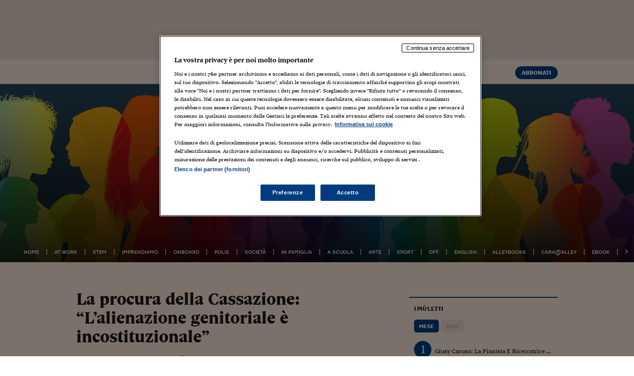

--- FILE ---
content_type: text/html; charset=UTF-8
request_url: https://alleyoop.ilsole24ore.com/2021/03/22/procura-cassazione-alienazione-genitoriale-incostituzionale/?uuid=106_IoM8KzEh
body_size: 48543
content:
<!DOCTYPE html>
<html lang="it-IT">

<head id="css">
		
			<script src="//assets.adobedtm.com/90d1a5fe6070bddb60287a1a22aa5b83dbdb9048/satelliteLib-add86ed8064de330f040440610923e5b675f217a.js"></script><!-- DTM -->

		<!-- webtrekk -->
		<script src="//j2.res.24o.it/js2015/webtrekk_v4-ndl-p.min.js"></script>
		<!-- webtrekk -->


		<meta charset="UTF-8" /><script type="text/javascript">(window.NREUM||(NREUM={})).init={privacy:{cookies_enabled:true},ajax:{deny_list:["bam.nr-data.net"]},feature_flags:["soft_nav"],distributed_tracing:{enabled:true}};(window.NREUM||(NREUM={})).loader_config={agentID:"1385943834",accountID:"3283134",trustKey:"3283134",xpid:"VwQPUldQDBABVVlRBgcEUlAA",licenseKey:"NRJS-610eb81c85b11f6dea1",applicationID:"1183163441",browserID:"1385943834"};;/*! For license information please see nr-loader-spa-1.308.0.min.js.LICENSE.txt */
(()=>{var e,t,r={384:(e,t,r)=>{"use strict";r.d(t,{NT:()=>a,US:()=>u,Zm:()=>o,bQ:()=>d,dV:()=>c,pV:()=>l});var n=r(6154),i=r(1863),s=r(1910);const a={beacon:"bam.nr-data.net",errorBeacon:"bam.nr-data.net"};function o(){return n.gm.NREUM||(n.gm.NREUM={}),void 0===n.gm.newrelic&&(n.gm.newrelic=n.gm.NREUM),n.gm.NREUM}function c(){let e=o();return e.o||(e.o={ST:n.gm.setTimeout,SI:n.gm.setImmediate||n.gm.setInterval,CT:n.gm.clearTimeout,XHR:n.gm.XMLHttpRequest,REQ:n.gm.Request,EV:n.gm.Event,PR:n.gm.Promise,MO:n.gm.MutationObserver,FETCH:n.gm.fetch,WS:n.gm.WebSocket},(0,s.i)(...Object.values(e.o))),e}function d(e,t){let r=o();r.initializedAgents??={},t.initializedAt={ms:(0,i.t)(),date:new Date},r.initializedAgents[e]=t}function u(e,t){o()[e]=t}function l(){return function(){let e=o();const t=e.info||{};e.info={beacon:a.beacon,errorBeacon:a.errorBeacon,...t}}(),function(){let e=o();const t=e.init||{};e.init={...t}}(),c(),function(){let e=o();const t=e.loader_config||{};e.loader_config={...t}}(),o()}},782:(e,t,r)=>{"use strict";r.d(t,{T:()=>n});const n=r(860).K7.pageViewTiming},860:(e,t,r)=>{"use strict";r.d(t,{$J:()=>u,K7:()=>c,P3:()=>d,XX:()=>i,Yy:()=>o,df:()=>s,qY:()=>n,v4:()=>a});const n="events",i="jserrors",s="browser/blobs",a="rum",o="browser/logs",c={ajax:"ajax",genericEvents:"generic_events",jserrors:i,logging:"logging",metrics:"metrics",pageAction:"page_action",pageViewEvent:"page_view_event",pageViewTiming:"page_view_timing",sessionReplay:"session_replay",sessionTrace:"session_trace",softNav:"soft_navigations",spa:"spa"},d={[c.pageViewEvent]:1,[c.pageViewTiming]:2,[c.metrics]:3,[c.jserrors]:4,[c.spa]:5,[c.ajax]:6,[c.sessionTrace]:7,[c.softNav]:8,[c.sessionReplay]:9,[c.logging]:10,[c.genericEvents]:11},u={[c.pageViewEvent]:a,[c.pageViewTiming]:n,[c.ajax]:n,[c.spa]:n,[c.softNav]:n,[c.metrics]:i,[c.jserrors]:i,[c.sessionTrace]:s,[c.sessionReplay]:s,[c.logging]:o,[c.genericEvents]:"ins"}},944:(e,t,r)=>{"use strict";r.d(t,{R:()=>i});var n=r(3241);function i(e,t){"function"==typeof console.debug&&(console.debug("New Relic Warning: https://github.com/newrelic/newrelic-browser-agent/blob/main/docs/warning-codes.md#".concat(e),t),(0,n.W)({agentIdentifier:null,drained:null,type:"data",name:"warn",feature:"warn",data:{code:e,secondary:t}}))}},993:(e,t,r)=>{"use strict";r.d(t,{A$:()=>s,ET:()=>a,TZ:()=>o,p_:()=>i});var n=r(860);const i={ERROR:"ERROR",WARN:"WARN",INFO:"INFO",DEBUG:"DEBUG",TRACE:"TRACE"},s={OFF:0,ERROR:1,WARN:2,INFO:3,DEBUG:4,TRACE:5},a="log",o=n.K7.logging},1541:(e,t,r)=>{"use strict";r.d(t,{U:()=>i,f:()=>n});const n={MFE:"MFE",BA:"BA"};function i(e,t){if(2!==t?.harvestEndpointVersion)return{};const r=t.agentRef.runtime.appMetadata.agents[0].entityGuid;return e?{"source.id":e.id,"source.name":e.name,"source.type":e.type,"parent.id":e.parent?.id||r,"parent.type":e.parent?.type||n.BA}:{"entity.guid":r,appId:t.agentRef.info.applicationID}}},1687:(e,t,r)=>{"use strict";r.d(t,{Ak:()=>d,Ze:()=>h,x3:()=>u});var n=r(3241),i=r(7836),s=r(3606),a=r(860),o=r(2646);const c={};function d(e,t){const r={staged:!1,priority:a.P3[t]||0};l(e),c[e].get(t)||c[e].set(t,r)}function u(e,t){e&&c[e]&&(c[e].get(t)&&c[e].delete(t),p(e,t,!1),c[e].size&&f(e))}function l(e){if(!e)throw new Error("agentIdentifier required");c[e]||(c[e]=new Map)}function h(e="",t="feature",r=!1){if(l(e),!e||!c[e].get(t)||r)return p(e,t);c[e].get(t).staged=!0,f(e)}function f(e){const t=Array.from(c[e]);t.every(([e,t])=>t.staged)&&(t.sort((e,t)=>e[1].priority-t[1].priority),t.forEach(([t])=>{c[e].delete(t),p(e,t)}))}function p(e,t,r=!0){const a=e?i.ee.get(e):i.ee,c=s.i.handlers;if(!a.aborted&&a.backlog&&c){if((0,n.W)({agentIdentifier:e,type:"lifecycle",name:"drain",feature:t}),r){const e=a.backlog[t],r=c[t];if(r){for(let t=0;e&&t<e.length;++t)g(e[t],r);Object.entries(r).forEach(([e,t])=>{Object.values(t||{}).forEach(t=>{t[0]?.on&&t[0]?.context()instanceof o.y&&t[0].on(e,t[1])})})}}a.isolatedBacklog||delete c[t],a.backlog[t]=null,a.emit("drain-"+t,[])}}function g(e,t){var r=e[1];Object.values(t[r]||{}).forEach(t=>{var r=e[0];if(t[0]===r){var n=t[1],i=e[3],s=e[2];n.apply(i,s)}})}},1738:(e,t,r)=>{"use strict";r.d(t,{U:()=>f,Y:()=>h});var n=r(3241),i=r(9908),s=r(1863),a=r(944),o=r(5701),c=r(3969),d=r(8362),u=r(860),l=r(4261);function h(e,t,r,s){const h=s||r;!h||h[e]&&h[e]!==d.d.prototype[e]||(h[e]=function(){(0,i.p)(c.xV,["API/"+e+"/called"],void 0,u.K7.metrics,r.ee),(0,n.W)({agentIdentifier:r.agentIdentifier,drained:!!o.B?.[r.agentIdentifier],type:"data",name:"api",feature:l.Pl+e,data:{}});try{return t.apply(this,arguments)}catch(e){(0,a.R)(23,e)}})}function f(e,t,r,n,a){const o=e.info;null===r?delete o.jsAttributes[t]:o.jsAttributes[t]=r,(a||null===r)&&(0,i.p)(l.Pl+n,[(0,s.t)(),t,r],void 0,"session",e.ee)}},1741:(e,t,r)=>{"use strict";r.d(t,{W:()=>s});var n=r(944),i=r(4261);class s{#e(e,...t){if(this[e]!==s.prototype[e])return this[e](...t);(0,n.R)(35,e)}addPageAction(e,t){return this.#e(i.hG,e,t)}register(e){return this.#e(i.eY,e)}recordCustomEvent(e,t){return this.#e(i.fF,e,t)}setPageViewName(e,t){return this.#e(i.Fw,e,t)}setCustomAttribute(e,t,r){return this.#e(i.cD,e,t,r)}noticeError(e,t){return this.#e(i.o5,e,t)}setUserId(e,t=!1){return this.#e(i.Dl,e,t)}setApplicationVersion(e){return this.#e(i.nb,e)}setErrorHandler(e){return this.#e(i.bt,e)}addRelease(e,t){return this.#e(i.k6,e,t)}log(e,t){return this.#e(i.$9,e,t)}start(){return this.#e(i.d3)}finished(e){return this.#e(i.BL,e)}recordReplay(){return this.#e(i.CH)}pauseReplay(){return this.#e(i.Tb)}addToTrace(e){return this.#e(i.U2,e)}setCurrentRouteName(e){return this.#e(i.PA,e)}interaction(e){return this.#e(i.dT,e)}wrapLogger(e,t,r){return this.#e(i.Wb,e,t,r)}measure(e,t){return this.#e(i.V1,e,t)}consent(e){return this.#e(i.Pv,e)}}},1863:(e,t,r)=>{"use strict";function n(){return Math.floor(performance.now())}r.d(t,{t:()=>n})},1910:(e,t,r)=>{"use strict";r.d(t,{i:()=>s});var n=r(944);const i=new Map;function s(...e){return e.every(e=>{if(i.has(e))return i.get(e);const t="function"==typeof e?e.toString():"",r=t.includes("[native code]"),s=t.includes("nrWrapper");return r||s||(0,n.R)(64,e?.name||t),i.set(e,r),r})}},2555:(e,t,r)=>{"use strict";r.d(t,{D:()=>o,f:()=>a});var n=r(384),i=r(8122);const s={beacon:n.NT.beacon,errorBeacon:n.NT.errorBeacon,licenseKey:void 0,applicationID:void 0,sa:void 0,queueTime:void 0,applicationTime:void 0,ttGuid:void 0,user:void 0,account:void 0,product:void 0,extra:void 0,jsAttributes:{},userAttributes:void 0,atts:void 0,transactionName:void 0,tNamePlain:void 0};function a(e){try{return!!e.licenseKey&&!!e.errorBeacon&&!!e.applicationID}catch(e){return!1}}const o=e=>(0,i.a)(e,s)},2614:(e,t,r)=>{"use strict";r.d(t,{BB:()=>a,H3:()=>n,g:()=>d,iL:()=>c,tS:()=>o,uh:()=>i,wk:()=>s});const n="NRBA",i="SESSION",s=144e5,a=18e5,o={STARTED:"session-started",PAUSE:"session-pause",RESET:"session-reset",RESUME:"session-resume",UPDATE:"session-update"},c={SAME_TAB:"same-tab",CROSS_TAB:"cross-tab"},d={OFF:0,FULL:1,ERROR:2}},2646:(e,t,r)=>{"use strict";r.d(t,{y:()=>n});class n{constructor(e){this.contextId=e}}},2843:(e,t,r)=>{"use strict";r.d(t,{G:()=>s,u:()=>i});var n=r(3878);function i(e,t=!1,r,i){(0,n.DD)("visibilitychange",function(){if(t)return void("hidden"===document.visibilityState&&e());e(document.visibilityState)},r,i)}function s(e,t,r){(0,n.sp)("pagehide",e,t,r)}},3241:(e,t,r)=>{"use strict";r.d(t,{W:()=>s});var n=r(6154);const i="newrelic";function s(e={}){try{n.gm.dispatchEvent(new CustomEvent(i,{detail:e}))}catch(e){}}},3304:(e,t,r)=>{"use strict";r.d(t,{A:()=>s});var n=r(7836);const i=()=>{const e=new WeakSet;return(t,r)=>{if("object"==typeof r&&null!==r){if(e.has(r))return;e.add(r)}return r}};function s(e){try{return JSON.stringify(e,i())??""}catch(e){try{n.ee.emit("internal-error",[e])}catch(e){}return""}}},3333:(e,t,r)=>{"use strict";r.d(t,{$v:()=>u,TZ:()=>n,Xh:()=>c,Zp:()=>i,kd:()=>d,mq:()=>o,nf:()=>a,qN:()=>s});const n=r(860).K7.genericEvents,i=["auxclick","click","copy","keydown","paste","scrollend"],s=["focus","blur"],a=4,o=1e3,c=2e3,d=["PageAction","UserAction","BrowserPerformance"],u={RESOURCES:"experimental.resources",REGISTER:"register"}},3434:(e,t,r)=>{"use strict";r.d(t,{Jt:()=>s,YM:()=>d});var n=r(7836),i=r(5607);const s="nr@original:".concat(i.W),a=50;var o=Object.prototype.hasOwnProperty,c=!1;function d(e,t){return e||(e=n.ee),r.inPlace=function(e,t,n,i,s){n||(n="");const a="-"===n.charAt(0);for(let o=0;o<t.length;o++){const c=t[o],d=e[c];l(d)||(e[c]=r(d,a?c+n:n,i,c,s))}},r.flag=s,r;function r(t,r,n,c,d){return l(t)?t:(r||(r=""),nrWrapper[s]=t,function(e,t,r){if(Object.defineProperty&&Object.keys)try{return Object.keys(e).forEach(function(r){Object.defineProperty(t,r,{get:function(){return e[r]},set:function(t){return e[r]=t,t}})}),t}catch(e){u([e],r)}for(var n in e)o.call(e,n)&&(t[n]=e[n])}(t,nrWrapper,e),nrWrapper);function nrWrapper(){var s,o,l,h;let f;try{o=this,s=[...arguments],l="function"==typeof n?n(s,o):n||{}}catch(t){u([t,"",[s,o,c],l],e)}i(r+"start",[s,o,c],l,d);const p=performance.now();let g;try{return h=t.apply(o,s),g=performance.now(),h}catch(e){throw g=performance.now(),i(r+"err",[s,o,e],l,d),f=e,f}finally{const e=g-p,t={start:p,end:g,duration:e,isLongTask:e>=a,methodName:c,thrownError:f};t.isLongTask&&i("long-task",[t,o],l,d),i(r+"end",[s,o,h],l,d)}}}function i(r,n,i,s){if(!c||t){var a=c;c=!0;try{e.emit(r,n,i,t,s)}catch(t){u([t,r,n,i],e)}c=a}}}function u(e,t){t||(t=n.ee);try{t.emit("internal-error",e)}catch(e){}}function l(e){return!(e&&"function"==typeof e&&e.apply&&!e[s])}},3606:(e,t,r)=>{"use strict";r.d(t,{i:()=>s});var n=r(9908);s.on=a;var i=s.handlers={};function s(e,t,r,s){a(s||n.d,i,e,t,r)}function a(e,t,r,i,s){s||(s="feature"),e||(e=n.d);var a=t[s]=t[s]||{};(a[r]=a[r]||[]).push([e,i])}},3738:(e,t,r)=>{"use strict";r.d(t,{He:()=>i,Kp:()=>o,Lc:()=>d,Rz:()=>u,TZ:()=>n,bD:()=>s,d3:()=>a,jx:()=>l,sl:()=>h,uP:()=>c});const n=r(860).K7.sessionTrace,i="bstResource",s="resource",a="-start",o="-end",c="fn"+a,d="fn"+o,u="pushState",l=1e3,h=3e4},3785:(e,t,r)=>{"use strict";r.d(t,{R:()=>c,b:()=>d});var n=r(9908),i=r(1863),s=r(860),a=r(3969),o=r(993);function c(e,t,r={},c=o.p_.INFO,d=!0,u,l=(0,i.t)()){(0,n.p)(a.xV,["API/logging/".concat(c.toLowerCase(),"/called")],void 0,s.K7.metrics,e),(0,n.p)(o.ET,[l,t,r,c,d,u],void 0,s.K7.logging,e)}function d(e){return"string"==typeof e&&Object.values(o.p_).some(t=>t===e.toUpperCase().trim())}},3878:(e,t,r)=>{"use strict";function n(e,t){return{capture:e,passive:!1,signal:t}}function i(e,t,r=!1,i){window.addEventListener(e,t,n(r,i))}function s(e,t,r=!1,i){document.addEventListener(e,t,n(r,i))}r.d(t,{DD:()=>s,jT:()=>n,sp:()=>i})},3962:(e,t,r)=>{"use strict";r.d(t,{AM:()=>a,O2:()=>l,OV:()=>s,Qu:()=>h,TZ:()=>c,ih:()=>f,pP:()=>o,t1:()=>u,tC:()=>i,wD:()=>d});var n=r(860);const i=["click","keydown","submit"],s="popstate",a="api",o="initialPageLoad",c=n.K7.softNav,d=5e3,u=500,l={INITIAL_PAGE_LOAD:"",ROUTE_CHANGE:1,UNSPECIFIED:2},h={INTERACTION:1,AJAX:2,CUSTOM_END:3,CUSTOM_TRACER:4},f={IP:"in progress",PF:"pending finish",FIN:"finished",CAN:"cancelled"}},3969:(e,t,r)=>{"use strict";r.d(t,{TZ:()=>n,XG:()=>o,rs:()=>i,xV:()=>a,z_:()=>s});const n=r(860).K7.metrics,i="sm",s="cm",a="storeSupportabilityMetrics",o="storeEventMetrics"},4234:(e,t,r)=>{"use strict";r.d(t,{W:()=>s});var n=r(7836),i=r(1687);class s{constructor(e,t){this.agentIdentifier=e,this.ee=n.ee.get(e),this.featureName=t,this.blocked=!1}deregisterDrain(){(0,i.x3)(this.agentIdentifier,this.featureName)}}},4261:(e,t,r)=>{"use strict";r.d(t,{$9:()=>u,BL:()=>c,CH:()=>p,Dl:()=>R,Fw:()=>w,PA:()=>v,Pl:()=>n,Pv:()=>A,Tb:()=>h,U2:()=>a,V1:()=>E,Wb:()=>T,bt:()=>y,cD:()=>b,d3:()=>x,dT:()=>d,eY:()=>g,fF:()=>f,hG:()=>s,hw:()=>i,k6:()=>o,nb:()=>m,o5:()=>l});const n="api-",i=n+"ixn-",s="addPageAction",a="addToTrace",o="addRelease",c="finished",d="interaction",u="log",l="noticeError",h="pauseReplay",f="recordCustomEvent",p="recordReplay",g="register",m="setApplicationVersion",v="setCurrentRouteName",b="setCustomAttribute",y="setErrorHandler",w="setPageViewName",R="setUserId",x="start",T="wrapLogger",E="measure",A="consent"},5205:(e,t,r)=>{"use strict";r.d(t,{j:()=>S});var n=r(384),i=r(1741);var s=r(2555),a=r(3333);const o=e=>{if(!e||"string"!=typeof e)return!1;try{document.createDocumentFragment().querySelector(e)}catch{return!1}return!0};var c=r(2614),d=r(944),u=r(8122);const l="[data-nr-mask]",h=e=>(0,u.a)(e,(()=>{const e={feature_flags:[],experimental:{allow_registered_children:!1,resources:!1},mask_selector:"*",block_selector:"[data-nr-block]",mask_input_options:{color:!1,date:!1,"datetime-local":!1,email:!1,month:!1,number:!1,range:!1,search:!1,tel:!1,text:!1,time:!1,url:!1,week:!1,textarea:!1,select:!1,password:!0}};return{ajax:{deny_list:void 0,block_internal:!0,enabled:!0,autoStart:!0},api:{get allow_registered_children(){return e.feature_flags.includes(a.$v.REGISTER)||e.experimental.allow_registered_children},set allow_registered_children(t){e.experimental.allow_registered_children=t},duplicate_registered_data:!1},browser_consent_mode:{enabled:!1},distributed_tracing:{enabled:void 0,exclude_newrelic_header:void 0,cors_use_newrelic_header:void 0,cors_use_tracecontext_headers:void 0,allowed_origins:void 0},get feature_flags(){return e.feature_flags},set feature_flags(t){e.feature_flags=t},generic_events:{enabled:!0,autoStart:!0},harvest:{interval:30},jserrors:{enabled:!0,autoStart:!0},logging:{enabled:!0,autoStart:!0},metrics:{enabled:!0,autoStart:!0},obfuscate:void 0,page_action:{enabled:!0},page_view_event:{enabled:!0,autoStart:!0},page_view_timing:{enabled:!0,autoStart:!0},performance:{capture_marks:!1,capture_measures:!1,capture_detail:!0,resources:{get enabled(){return e.feature_flags.includes(a.$v.RESOURCES)||e.experimental.resources},set enabled(t){e.experimental.resources=t},asset_types:[],first_party_domains:[],ignore_newrelic:!0}},privacy:{cookies_enabled:!0},proxy:{assets:void 0,beacon:void 0},session:{expiresMs:c.wk,inactiveMs:c.BB},session_replay:{autoStart:!0,enabled:!1,preload:!1,sampling_rate:10,error_sampling_rate:100,collect_fonts:!1,inline_images:!1,fix_stylesheets:!0,mask_all_inputs:!0,get mask_text_selector(){return e.mask_selector},set mask_text_selector(t){o(t)?e.mask_selector="".concat(t,",").concat(l):""===t||null===t?e.mask_selector=l:(0,d.R)(5,t)},get block_class(){return"nr-block"},get ignore_class(){return"nr-ignore"},get mask_text_class(){return"nr-mask"},get block_selector(){return e.block_selector},set block_selector(t){o(t)?e.block_selector+=",".concat(t):""!==t&&(0,d.R)(6,t)},get mask_input_options(){return e.mask_input_options},set mask_input_options(t){t&&"object"==typeof t?e.mask_input_options={...t,password:!0}:(0,d.R)(7,t)}},session_trace:{enabled:!0,autoStart:!0},soft_navigations:{enabled:!0,autoStart:!0},spa:{enabled:!0,autoStart:!0},ssl:void 0,user_actions:{enabled:!0,elementAttributes:["id","className","tagName","type"]}}})());var f=r(6154),p=r(9324);let g=0;const m={buildEnv:p.F3,distMethod:p.Xs,version:p.xv,originTime:f.WN},v={consented:!1},b={appMetadata:{},get consented(){return this.session?.state?.consent||v.consented},set consented(e){v.consented=e},customTransaction:void 0,denyList:void 0,disabled:!1,harvester:void 0,isolatedBacklog:!1,isRecording:!1,loaderType:void 0,maxBytes:3e4,obfuscator:void 0,onerror:void 0,ptid:void 0,releaseIds:{},session:void 0,timeKeeper:void 0,registeredEntities:[],jsAttributesMetadata:{bytes:0},get harvestCount(){return++g}},y=e=>{const t=(0,u.a)(e,b),r=Object.keys(m).reduce((e,t)=>(e[t]={value:m[t],writable:!1,configurable:!0,enumerable:!0},e),{});return Object.defineProperties(t,r)};var w=r(5701);const R=e=>{const t=e.startsWith("http");e+="/",r.p=t?e:"https://"+e};var x=r(7836),T=r(3241);const E={accountID:void 0,trustKey:void 0,agentID:void 0,licenseKey:void 0,applicationID:void 0,xpid:void 0},A=e=>(0,u.a)(e,E),_=new Set;function S(e,t={},r,a){let{init:o,info:c,loader_config:d,runtime:u={},exposed:l=!0}=t;if(!c){const e=(0,n.pV)();o=e.init,c=e.info,d=e.loader_config}e.init=h(o||{}),e.loader_config=A(d||{}),c.jsAttributes??={},f.bv&&(c.jsAttributes.isWorker=!0),e.info=(0,s.D)(c);const p=e.init,g=[c.beacon,c.errorBeacon];_.has(e.agentIdentifier)||(p.proxy.assets&&(R(p.proxy.assets),g.push(p.proxy.assets)),p.proxy.beacon&&g.push(p.proxy.beacon),e.beacons=[...g],function(e){const t=(0,n.pV)();Object.getOwnPropertyNames(i.W.prototype).forEach(r=>{const n=i.W.prototype[r];if("function"!=typeof n||"constructor"===n)return;let s=t[r];e[r]&&!1!==e.exposed&&"micro-agent"!==e.runtime?.loaderType&&(t[r]=(...t)=>{const n=e[r](...t);return s?s(...t):n})})}(e),(0,n.US)("activatedFeatures",w.B)),u.denyList=[...p.ajax.deny_list||[],...p.ajax.block_internal?g:[]],u.ptid=e.agentIdentifier,u.loaderType=r,e.runtime=y(u),_.has(e.agentIdentifier)||(e.ee=x.ee.get(e.agentIdentifier),e.exposed=l,(0,T.W)({agentIdentifier:e.agentIdentifier,drained:!!w.B?.[e.agentIdentifier],type:"lifecycle",name:"initialize",feature:void 0,data:e.config})),_.add(e.agentIdentifier)}},5270:(e,t,r)=>{"use strict";r.d(t,{Aw:()=>a,SR:()=>s,rF:()=>o});var n=r(384),i=r(7767);function s(e){return!!(0,n.dV)().o.MO&&(0,i.V)(e)&&!0===e?.session_trace.enabled}function a(e){return!0===e?.session_replay.preload&&s(e)}function o(e,t){try{if("string"==typeof t?.type){if("password"===t.type.toLowerCase())return"*".repeat(e?.length||0);if(void 0!==t?.dataset?.nrUnmask||t?.classList?.contains("nr-unmask"))return e}}catch(e){}return"string"==typeof e?e.replace(/[\S]/g,"*"):"*".repeat(e?.length||0)}},5289:(e,t,r)=>{"use strict";r.d(t,{GG:()=>a,Qr:()=>c,sB:()=>o});var n=r(3878),i=r(6389);function s(){return"undefined"==typeof document||"complete"===document.readyState}function a(e,t){if(s())return e();const r=(0,i.J)(e),a=setInterval(()=>{s()&&(clearInterval(a),r())},500);(0,n.sp)("load",r,t)}function o(e){if(s())return e();(0,n.DD)("DOMContentLoaded",e)}function c(e){if(s())return e();(0,n.sp)("popstate",e)}},5607:(e,t,r)=>{"use strict";r.d(t,{W:()=>n});const n=(0,r(9566).bz)()},5701:(e,t,r)=>{"use strict";r.d(t,{B:()=>s,t:()=>a});var n=r(3241);const i=new Set,s={};function a(e,t){const r=t.agentIdentifier;s[r]??={},e&&"object"==typeof e&&(i.has(r)||(t.ee.emit("rumresp",[e]),s[r]=e,i.add(r),(0,n.W)({agentIdentifier:r,loaded:!0,drained:!0,type:"lifecycle",name:"load",feature:void 0,data:e})))}},6154:(e,t,r)=>{"use strict";r.d(t,{OF:()=>d,RI:()=>i,WN:()=>h,bv:()=>s,eN:()=>f,gm:()=>a,lR:()=>l,m:()=>c,mw:()=>o,sb:()=>u});var n=r(1863);const i="undefined"!=typeof window&&!!window.document,s="undefined"!=typeof WorkerGlobalScope&&("undefined"!=typeof self&&self instanceof WorkerGlobalScope&&self.navigator instanceof WorkerNavigator||"undefined"!=typeof globalThis&&globalThis instanceof WorkerGlobalScope&&globalThis.navigator instanceof WorkerNavigator),a=i?window:"undefined"!=typeof WorkerGlobalScope&&("undefined"!=typeof self&&self instanceof WorkerGlobalScope&&self||"undefined"!=typeof globalThis&&globalThis instanceof WorkerGlobalScope&&globalThis),o=Boolean("hidden"===a?.document?.visibilityState),c=""+a?.location,d=/iPad|iPhone|iPod/.test(a.navigator?.userAgent),u=d&&"undefined"==typeof SharedWorker,l=(()=>{const e=a.navigator?.userAgent?.match(/Firefox[/\s](\d+\.\d+)/);return Array.isArray(e)&&e.length>=2?+e[1]:0})(),h=Date.now()-(0,n.t)(),f=()=>"undefined"!=typeof PerformanceNavigationTiming&&a?.performance?.getEntriesByType("navigation")?.[0]?.responseStart},6344:(e,t,r)=>{"use strict";r.d(t,{BB:()=>u,Qb:()=>l,TZ:()=>i,Ug:()=>a,Vh:()=>s,_s:()=>o,bc:()=>d,yP:()=>c});var n=r(2614);const i=r(860).K7.sessionReplay,s="errorDuringReplay",a=.12,o={DomContentLoaded:0,Load:1,FullSnapshot:2,IncrementalSnapshot:3,Meta:4,Custom:5},c={[n.g.ERROR]:15e3,[n.g.FULL]:3e5,[n.g.OFF]:0},d={RESET:{message:"Session was reset",sm:"Reset"},IMPORT:{message:"Recorder failed to import",sm:"Import"},TOO_MANY:{message:"429: Too Many Requests",sm:"Too-Many"},TOO_BIG:{message:"Payload was too large",sm:"Too-Big"},CROSS_TAB:{message:"Session Entity was set to OFF on another tab",sm:"Cross-Tab"},ENTITLEMENTS:{message:"Session Replay is not allowed and will not be started",sm:"Entitlement"}},u=5e3,l={API:"api",RESUME:"resume",SWITCH_TO_FULL:"switchToFull",INITIALIZE:"initialize",PRELOAD:"preload"}},6389:(e,t,r)=>{"use strict";function n(e,t=500,r={}){const n=r?.leading||!1;let i;return(...r)=>{n&&void 0===i&&(e.apply(this,r),i=setTimeout(()=>{i=clearTimeout(i)},t)),n||(clearTimeout(i),i=setTimeout(()=>{e.apply(this,r)},t))}}function i(e){let t=!1;return(...r)=>{t||(t=!0,e.apply(this,r))}}r.d(t,{J:()=>i,s:()=>n})},6630:(e,t,r)=>{"use strict";r.d(t,{T:()=>n});const n=r(860).K7.pageViewEvent},6774:(e,t,r)=>{"use strict";r.d(t,{T:()=>n});const n=r(860).K7.jserrors},7295:(e,t,r)=>{"use strict";r.d(t,{Xv:()=>a,gX:()=>i,iW:()=>s});var n=[];function i(e){if(!e||s(e))return!1;if(0===n.length)return!0;if("*"===n[0].hostname)return!1;for(var t=0;t<n.length;t++){var r=n[t];if(r.hostname.test(e.hostname)&&r.pathname.test(e.pathname))return!1}return!0}function s(e){return void 0===e.hostname}function a(e){if(n=[],e&&e.length)for(var t=0;t<e.length;t++){let r=e[t];if(!r)continue;if("*"===r)return void(n=[{hostname:"*"}]);0===r.indexOf("http://")?r=r.substring(7):0===r.indexOf("https://")&&(r=r.substring(8));const i=r.indexOf("/");let s,a;i>0?(s=r.substring(0,i),a=r.substring(i)):(s=r,a="*");let[c]=s.split(":");n.push({hostname:o(c),pathname:o(a,!0)})}}function o(e,t=!1){const r=e.replace(/[.+?^${}()|[\]\\]/g,e=>"\\"+e).replace(/\*/g,".*?");return new RegExp((t?"^":"")+r+"$")}},7485:(e,t,r)=>{"use strict";r.d(t,{D:()=>i});var n=r(6154);function i(e){if(0===(e||"").indexOf("data:"))return{protocol:"data"};try{const t=new URL(e,location.href),r={port:t.port,hostname:t.hostname,pathname:t.pathname,search:t.search,protocol:t.protocol.slice(0,t.protocol.indexOf(":")),sameOrigin:t.protocol===n.gm?.location?.protocol&&t.host===n.gm?.location?.host};return r.port&&""!==r.port||("http:"===t.protocol&&(r.port="80"),"https:"===t.protocol&&(r.port="443")),r.pathname&&""!==r.pathname?r.pathname.startsWith("/")||(r.pathname="/".concat(r.pathname)):r.pathname="/",r}catch(e){return{}}}},7699:(e,t,r)=>{"use strict";r.d(t,{It:()=>s,KC:()=>o,No:()=>i,qh:()=>a});var n=r(860);const i=16e3,s=1e6,a="SESSION_ERROR",o={[n.K7.logging]:!0,[n.K7.genericEvents]:!1,[n.K7.jserrors]:!1,[n.K7.ajax]:!1}},7767:(e,t,r)=>{"use strict";r.d(t,{V:()=>i});var n=r(6154);const i=e=>n.RI&&!0===e?.privacy.cookies_enabled},7836:(e,t,r)=>{"use strict";r.d(t,{P:()=>o,ee:()=>c});var n=r(384),i=r(8990),s=r(2646),a=r(5607);const o="nr@context:".concat(a.W),c=function e(t,r){var n={},a={},u={},l=!1;try{l=16===r.length&&d.initializedAgents?.[r]?.runtime.isolatedBacklog}catch(e){}var h={on:p,addEventListener:p,removeEventListener:function(e,t){var r=n[e];if(!r)return;for(var i=0;i<r.length;i++)r[i]===t&&r.splice(i,1)},emit:function(e,r,n,i,s){!1!==s&&(s=!0);if(c.aborted&&!i)return;t&&s&&t.emit(e,r,n);var o=f(n);g(e).forEach(e=>{e.apply(o,r)});var d=v()[a[e]];d&&d.push([h,e,r,o]);return o},get:m,listeners:g,context:f,buffer:function(e,t){const r=v();if(t=t||"feature",h.aborted)return;Object.entries(e||{}).forEach(([e,n])=>{a[n]=t,t in r||(r[t]=[])})},abort:function(){h._aborted=!0,Object.keys(h.backlog).forEach(e=>{delete h.backlog[e]})},isBuffering:function(e){return!!v()[a[e]]},debugId:r,backlog:l?{}:t&&"object"==typeof t.backlog?t.backlog:{},isolatedBacklog:l};return Object.defineProperty(h,"aborted",{get:()=>{let e=h._aborted||!1;return e||(t&&(e=t.aborted),e)}}),h;function f(e){return e&&e instanceof s.y?e:e?(0,i.I)(e,o,()=>new s.y(o)):new s.y(o)}function p(e,t){n[e]=g(e).concat(t)}function g(e){return n[e]||[]}function m(t){return u[t]=u[t]||e(h,t)}function v(){return h.backlog}}(void 0,"globalEE"),d=(0,n.Zm)();d.ee||(d.ee=c)},8122:(e,t,r)=>{"use strict";r.d(t,{a:()=>i});var n=r(944);function i(e,t){try{if(!e||"object"!=typeof e)return(0,n.R)(3);if(!t||"object"!=typeof t)return(0,n.R)(4);const r=Object.create(Object.getPrototypeOf(t),Object.getOwnPropertyDescriptors(t)),s=0===Object.keys(r).length?e:r;for(let a in s)if(void 0!==e[a])try{if(null===e[a]){r[a]=null;continue}Array.isArray(e[a])&&Array.isArray(t[a])?r[a]=Array.from(new Set([...e[a],...t[a]])):"object"==typeof e[a]&&"object"==typeof t[a]?r[a]=i(e[a],t[a]):r[a]=e[a]}catch(e){r[a]||(0,n.R)(1,e)}return r}catch(e){(0,n.R)(2,e)}}},8139:(e,t,r)=>{"use strict";r.d(t,{u:()=>h});var n=r(7836),i=r(3434),s=r(8990),a=r(6154);const o={},c=a.gm.XMLHttpRequest,d="addEventListener",u="removeEventListener",l="nr@wrapped:".concat(n.P);function h(e){var t=function(e){return(e||n.ee).get("events")}(e);if(o[t.debugId]++)return t;o[t.debugId]=1;var r=(0,i.YM)(t,!0);function h(e){r.inPlace(e,[d,u],"-",p)}function p(e,t){return e[1]}return"getPrototypeOf"in Object&&(a.RI&&f(document,h),c&&f(c.prototype,h),f(a.gm,h)),t.on(d+"-start",function(e,t){var n=e[1];if(null!==n&&("function"==typeof n||"object"==typeof n)&&"newrelic"!==e[0]){var i=(0,s.I)(n,l,function(){var e={object:function(){if("function"!=typeof n.handleEvent)return;return n.handleEvent.apply(n,arguments)},function:n}[typeof n];return e?r(e,"fn-",null,e.name||"anonymous"):n});this.wrapped=e[1]=i}}),t.on(u+"-start",function(e){e[1]=this.wrapped||e[1]}),t}function f(e,t,...r){let n=e;for(;"object"==typeof n&&!Object.prototype.hasOwnProperty.call(n,d);)n=Object.getPrototypeOf(n);n&&t(n,...r)}},8362:(e,t,r)=>{"use strict";r.d(t,{d:()=>s});var n=r(9566),i=r(1741);class s extends i.W{agentIdentifier=(0,n.LA)(16)}},8374:(e,t,r)=>{r.nc=(()=>{try{return document?.currentScript?.nonce}catch(e){}return""})()},8990:(e,t,r)=>{"use strict";r.d(t,{I:()=>i});var n=Object.prototype.hasOwnProperty;function i(e,t,r){if(n.call(e,t))return e[t];var i=r();if(Object.defineProperty&&Object.keys)try{return Object.defineProperty(e,t,{value:i,writable:!0,enumerable:!1}),i}catch(e){}return e[t]=i,i}},9119:(e,t,r)=>{"use strict";r.d(t,{L:()=>s});var n=/([^?#]*)[^#]*(#[^?]*|$).*/,i=/([^?#]*)().*/;function s(e,t){return e?e.replace(t?n:i,"$1$2"):e}},9300:(e,t,r)=>{"use strict";r.d(t,{T:()=>n});const n=r(860).K7.ajax},9324:(e,t,r)=>{"use strict";r.d(t,{AJ:()=>a,F3:()=>i,Xs:()=>s,Yq:()=>o,xv:()=>n});const n="1.308.0",i="PROD",s="CDN",a="@newrelic/rrweb",o="1.0.1"},9566:(e,t,r)=>{"use strict";r.d(t,{LA:()=>o,ZF:()=>c,bz:()=>a,el:()=>d});var n=r(6154);const i="xxxxxxxx-xxxx-4xxx-yxxx-xxxxxxxxxxxx";function s(e,t){return e?15&e[t]:16*Math.random()|0}function a(){const e=n.gm?.crypto||n.gm?.msCrypto;let t,r=0;return e&&e.getRandomValues&&(t=e.getRandomValues(new Uint8Array(30))),i.split("").map(e=>"x"===e?s(t,r++).toString(16):"y"===e?(3&s()|8).toString(16):e).join("")}function o(e){const t=n.gm?.crypto||n.gm?.msCrypto;let r,i=0;t&&t.getRandomValues&&(r=t.getRandomValues(new Uint8Array(e)));const a=[];for(var o=0;o<e;o++)a.push(s(r,i++).toString(16));return a.join("")}function c(){return o(16)}function d(){return o(32)}},9908:(e,t,r)=>{"use strict";r.d(t,{d:()=>n,p:()=>i});var n=r(7836).ee.get("handle");function i(e,t,r,i,s){s?(s.buffer([e],i),s.emit(e,t,r)):(n.buffer([e],i),n.emit(e,t,r))}}},n={};function i(e){var t=n[e];if(void 0!==t)return t.exports;var s=n[e]={exports:{}};return r[e](s,s.exports,i),s.exports}i.m=r,i.d=(e,t)=>{for(var r in t)i.o(t,r)&&!i.o(e,r)&&Object.defineProperty(e,r,{enumerable:!0,get:t[r]})},i.f={},i.e=e=>Promise.all(Object.keys(i.f).reduce((t,r)=>(i.f[r](e,t),t),[])),i.u=e=>({212:"nr-spa-compressor",249:"nr-spa-recorder",478:"nr-spa"}[e]+"-1.308.0.min.js"),i.o=(e,t)=>Object.prototype.hasOwnProperty.call(e,t),e={},t="NRBA-1.308.0.PROD:",i.l=(r,n,s,a)=>{if(e[r])e[r].push(n);else{var o,c;if(void 0!==s)for(var d=document.getElementsByTagName("script"),u=0;u<d.length;u++){var l=d[u];if(l.getAttribute("src")==r||l.getAttribute("data-webpack")==t+s){o=l;break}}if(!o){c=!0;var h={478:"sha512-RSfSVnmHk59T/uIPbdSE0LPeqcEdF4/+XhfJdBuccH5rYMOEZDhFdtnh6X6nJk7hGpzHd9Ujhsy7lZEz/ORYCQ==",249:"sha512-ehJXhmntm85NSqW4MkhfQqmeKFulra3klDyY0OPDUE+sQ3GokHlPh1pmAzuNy//3j4ac6lzIbmXLvGQBMYmrkg==",212:"sha512-B9h4CR46ndKRgMBcK+j67uSR2RCnJfGefU+A7FrgR/k42ovXy5x/MAVFiSvFxuVeEk/pNLgvYGMp1cBSK/G6Fg=="};(o=document.createElement("script")).charset="utf-8",i.nc&&o.setAttribute("nonce",i.nc),o.setAttribute("data-webpack",t+s),o.src=r,0!==o.src.indexOf(window.location.origin+"/")&&(o.crossOrigin="anonymous"),h[a]&&(o.integrity=h[a])}e[r]=[n];var f=(t,n)=>{o.onerror=o.onload=null,clearTimeout(p);var i=e[r];if(delete e[r],o.parentNode&&o.parentNode.removeChild(o),i&&i.forEach(e=>e(n)),t)return t(n)},p=setTimeout(f.bind(null,void 0,{type:"timeout",target:o}),12e4);o.onerror=f.bind(null,o.onerror),o.onload=f.bind(null,o.onload),c&&document.head.appendChild(o)}},i.r=e=>{"undefined"!=typeof Symbol&&Symbol.toStringTag&&Object.defineProperty(e,Symbol.toStringTag,{value:"Module"}),Object.defineProperty(e,"__esModule",{value:!0})},i.p="https://js-agent.newrelic.com/",(()=>{var e={38:0,788:0};i.f.j=(t,r)=>{var n=i.o(e,t)?e[t]:void 0;if(0!==n)if(n)r.push(n[2]);else{var s=new Promise((r,i)=>n=e[t]=[r,i]);r.push(n[2]=s);var a=i.p+i.u(t),o=new Error;i.l(a,r=>{if(i.o(e,t)&&(0!==(n=e[t])&&(e[t]=void 0),n)){var s=r&&("load"===r.type?"missing":r.type),a=r&&r.target&&r.target.src;o.message="Loading chunk "+t+" failed: ("+s+": "+a+")",o.name="ChunkLoadError",o.type=s,o.request=a,n[1](o)}},"chunk-"+t,t)}};var t=(t,r)=>{var n,s,[a,o,c]=r,d=0;if(a.some(t=>0!==e[t])){for(n in o)i.o(o,n)&&(i.m[n]=o[n]);if(c)c(i)}for(t&&t(r);d<a.length;d++)s=a[d],i.o(e,s)&&e[s]&&e[s][0](),e[s]=0},r=self["webpackChunk:NRBA-1.308.0.PROD"]=self["webpackChunk:NRBA-1.308.0.PROD"]||[];r.forEach(t.bind(null,0)),r.push=t.bind(null,r.push.bind(r))})(),(()=>{"use strict";i(8374);var e=i(8362),t=i(860);const r=Object.values(t.K7);var n=i(5205);var s=i(9908),a=i(1863),o=i(4261),c=i(1738);var d=i(1687),u=i(4234),l=i(5289),h=i(6154),f=i(944),p=i(5270),g=i(7767),m=i(6389),v=i(7699);class b extends u.W{constructor(e,t){super(e.agentIdentifier,t),this.agentRef=e,this.abortHandler=void 0,this.featAggregate=void 0,this.loadedSuccessfully=void 0,this.onAggregateImported=new Promise(e=>{this.loadedSuccessfully=e}),this.deferred=Promise.resolve(),!1===e.init[this.featureName].autoStart?this.deferred=new Promise((t,r)=>{this.ee.on("manual-start-all",(0,m.J)(()=>{(0,d.Ak)(e.agentIdentifier,this.featureName),t()}))}):(0,d.Ak)(e.agentIdentifier,t)}importAggregator(e,t,r={}){if(this.featAggregate)return;const n=async()=>{let n;await this.deferred;try{if((0,g.V)(e.init)){const{setupAgentSession:t}=await i.e(478).then(i.bind(i,8766));n=t(e)}}catch(e){(0,f.R)(20,e),this.ee.emit("internal-error",[e]),(0,s.p)(v.qh,[e],void 0,this.featureName,this.ee)}try{if(!this.#t(this.featureName,n,e.init))return(0,d.Ze)(this.agentIdentifier,this.featureName),void this.loadedSuccessfully(!1);const{Aggregate:i}=await t();this.featAggregate=new i(e,r),e.runtime.harvester.initializedAggregates.push(this.featAggregate),this.loadedSuccessfully(!0)}catch(e){(0,f.R)(34,e),this.abortHandler?.(),(0,d.Ze)(this.agentIdentifier,this.featureName,!0),this.loadedSuccessfully(!1),this.ee&&this.ee.abort()}};h.RI?(0,l.GG)(()=>n(),!0):n()}#t(e,r,n){if(this.blocked)return!1;switch(e){case t.K7.sessionReplay:return(0,p.SR)(n)&&!!r;case t.K7.sessionTrace:return!!r;default:return!0}}}var y=i(6630),w=i(2614),R=i(3241);class x extends b{static featureName=y.T;constructor(e){var t;super(e,y.T),this.setupInspectionEvents(e.agentIdentifier),t=e,(0,c.Y)(o.Fw,function(e,r){"string"==typeof e&&("/"!==e.charAt(0)&&(e="/"+e),t.runtime.customTransaction=(r||"http://custom.transaction")+e,(0,s.p)(o.Pl+o.Fw,[(0,a.t)()],void 0,void 0,t.ee))},t),this.importAggregator(e,()=>i.e(478).then(i.bind(i,2467)))}setupInspectionEvents(e){const t=(t,r)=>{t&&(0,R.W)({agentIdentifier:e,timeStamp:t.timeStamp,loaded:"complete"===t.target.readyState,type:"window",name:r,data:t.target.location+""})};(0,l.sB)(e=>{t(e,"DOMContentLoaded")}),(0,l.GG)(e=>{t(e,"load")}),(0,l.Qr)(e=>{t(e,"navigate")}),this.ee.on(w.tS.UPDATE,(t,r)=>{(0,R.W)({agentIdentifier:e,type:"lifecycle",name:"session",data:r})})}}var T=i(384);class E extends e.d{constructor(e){var t;(super(),h.gm)?(this.features={},(0,T.bQ)(this.agentIdentifier,this),this.desiredFeatures=new Set(e.features||[]),this.desiredFeatures.add(x),(0,n.j)(this,e,e.loaderType||"agent"),t=this,(0,c.Y)(o.cD,function(e,r,n=!1){if("string"==typeof e){if(["string","number","boolean"].includes(typeof r)||null===r)return(0,c.U)(t,e,r,o.cD,n);(0,f.R)(40,typeof r)}else(0,f.R)(39,typeof e)},t),function(e){(0,c.Y)(o.Dl,function(t,r=!1){if("string"!=typeof t&&null!==t)return void(0,f.R)(41,typeof t);const n=e.info.jsAttributes["enduser.id"];r&&null!=n&&n!==t?(0,s.p)(o.Pl+"setUserIdAndResetSession",[t],void 0,"session",e.ee):(0,c.U)(e,"enduser.id",t,o.Dl,!0)},e)}(this),function(e){(0,c.Y)(o.nb,function(t){if("string"==typeof t||null===t)return(0,c.U)(e,"application.version",t,o.nb,!1);(0,f.R)(42,typeof t)},e)}(this),function(e){(0,c.Y)(o.d3,function(){e.ee.emit("manual-start-all")},e)}(this),function(e){(0,c.Y)(o.Pv,function(t=!0){if("boolean"==typeof t){if((0,s.p)(o.Pl+o.Pv,[t],void 0,"session",e.ee),e.runtime.consented=t,t){const t=e.features.page_view_event;t.onAggregateImported.then(e=>{const r=t.featAggregate;e&&!r.sentRum&&r.sendRum()})}}else(0,f.R)(65,typeof t)},e)}(this),this.run()):(0,f.R)(21)}get config(){return{info:this.info,init:this.init,loader_config:this.loader_config,runtime:this.runtime}}get api(){return this}run(){try{const e=function(e){const t={};return r.forEach(r=>{t[r]=!!e[r]?.enabled}),t}(this.init),n=[...this.desiredFeatures];n.sort((e,r)=>t.P3[e.featureName]-t.P3[r.featureName]),n.forEach(r=>{if(!e[r.featureName]&&r.featureName!==t.K7.pageViewEvent)return;if(r.featureName===t.K7.spa)return void(0,f.R)(67);const n=function(e){switch(e){case t.K7.ajax:return[t.K7.jserrors];case t.K7.sessionTrace:return[t.K7.ajax,t.K7.pageViewEvent];case t.K7.sessionReplay:return[t.K7.sessionTrace];case t.K7.pageViewTiming:return[t.K7.pageViewEvent];default:return[]}}(r.featureName).filter(e=>!(e in this.features));n.length>0&&(0,f.R)(36,{targetFeature:r.featureName,missingDependencies:n}),this.features[r.featureName]=new r(this)})}catch(e){(0,f.R)(22,e);for(const e in this.features)this.features[e].abortHandler?.();const t=(0,T.Zm)();delete t.initializedAgents[this.agentIdentifier]?.features,delete this.sharedAggregator;return t.ee.get(this.agentIdentifier).abort(),!1}}}var A=i(2843),_=i(782);class S extends b{static featureName=_.T;constructor(e){super(e,_.T),h.RI&&((0,A.u)(()=>(0,s.p)("docHidden",[(0,a.t)()],void 0,_.T,this.ee),!0),(0,A.G)(()=>(0,s.p)("winPagehide",[(0,a.t)()],void 0,_.T,this.ee)),this.importAggregator(e,()=>i.e(478).then(i.bind(i,9917))))}}var O=i(3969);class I extends b{static featureName=O.TZ;constructor(e){super(e,O.TZ),h.RI&&document.addEventListener("securitypolicyviolation",e=>{(0,s.p)(O.xV,["Generic/CSPViolation/Detected"],void 0,this.featureName,this.ee)}),this.importAggregator(e,()=>i.e(478).then(i.bind(i,6555)))}}var N=i(6774),P=i(3878),k=i(3304);class D{constructor(e,t,r,n,i){this.name="UncaughtError",this.message="string"==typeof e?e:(0,k.A)(e),this.sourceURL=t,this.line=r,this.column=n,this.__newrelic=i}}function C(e){return M(e)?e:new D(void 0!==e?.message?e.message:e,e?.filename||e?.sourceURL,e?.lineno||e?.line,e?.colno||e?.col,e?.__newrelic,e?.cause)}function j(e){const t="Unhandled Promise Rejection: ";if(!e?.reason)return;if(M(e.reason)){try{e.reason.message.startsWith(t)||(e.reason.message=t+e.reason.message)}catch(e){}return C(e.reason)}const r=C(e.reason);return(r.message||"").startsWith(t)||(r.message=t+r.message),r}function L(e){if(e.error instanceof SyntaxError&&!/:\d+$/.test(e.error.stack?.trim())){const t=new D(e.message,e.filename,e.lineno,e.colno,e.error.__newrelic,e.cause);return t.name=SyntaxError.name,t}return M(e.error)?e.error:C(e)}function M(e){return e instanceof Error&&!!e.stack}function H(e,r,n,i,o=(0,a.t)()){"string"==typeof e&&(e=new Error(e)),(0,s.p)("err",[e,o,!1,r,n.runtime.isRecording,void 0,i],void 0,t.K7.jserrors,n.ee),(0,s.p)("uaErr",[],void 0,t.K7.genericEvents,n.ee)}var B=i(1541),K=i(993),W=i(3785);function U(e,{customAttributes:t={},level:r=K.p_.INFO}={},n,i,s=(0,a.t)()){(0,W.R)(n.ee,e,t,r,!1,i,s)}function F(e,r,n,i,c=(0,a.t)()){(0,s.p)(o.Pl+o.hG,[c,e,r,i],void 0,t.K7.genericEvents,n.ee)}function V(e,r,n,i,c=(0,a.t)()){const{start:d,end:u,customAttributes:l}=r||{},h={customAttributes:l||{}};if("object"!=typeof h.customAttributes||"string"!=typeof e||0===e.length)return void(0,f.R)(57);const p=(e,t)=>null==e?t:"number"==typeof e?e:e instanceof PerformanceMark?e.startTime:Number.NaN;if(h.start=p(d,0),h.end=p(u,c),Number.isNaN(h.start)||Number.isNaN(h.end))(0,f.R)(57);else{if(h.duration=h.end-h.start,!(h.duration<0))return(0,s.p)(o.Pl+o.V1,[h,e,i],void 0,t.K7.genericEvents,n.ee),h;(0,f.R)(58)}}function G(e,r={},n,i,c=(0,a.t)()){(0,s.p)(o.Pl+o.fF,[c,e,r,i],void 0,t.K7.genericEvents,n.ee)}function z(e){(0,c.Y)(o.eY,function(t){return Y(e,t)},e)}function Y(e,r,n){(0,f.R)(54,"newrelic.register"),r||={},r.type=B.f.MFE,r.licenseKey||=e.info.licenseKey,r.blocked=!1,r.parent=n||{},Array.isArray(r.tags)||(r.tags=[]);const i={};r.tags.forEach(e=>{"name"!==e&&"id"!==e&&(i["source.".concat(e)]=!0)}),r.isolated??=!0;let o=()=>{};const c=e.runtime.registeredEntities;if(!r.isolated){const e=c.find(({metadata:{target:{id:e}}})=>e===r.id&&!r.isolated);if(e)return e}const d=e=>{r.blocked=!0,o=e};function u(e){return"string"==typeof e&&!!e.trim()&&e.trim().length<501||"number"==typeof e}e.init.api.allow_registered_children||d((0,m.J)(()=>(0,f.R)(55))),u(r.id)&&u(r.name)||d((0,m.J)(()=>(0,f.R)(48,r)));const l={addPageAction:(t,n={})=>g(F,[t,{...i,...n},e],r),deregister:()=>{d((0,m.J)(()=>(0,f.R)(68)))},log:(t,n={})=>g(U,[t,{...n,customAttributes:{...i,...n.customAttributes||{}}},e],r),measure:(t,n={})=>g(V,[t,{...n,customAttributes:{...i,...n.customAttributes||{}}},e],r),noticeError:(t,n={})=>g(H,[t,{...i,...n},e],r),register:(t={})=>g(Y,[e,t],l.metadata.target),recordCustomEvent:(t,n={})=>g(G,[t,{...i,...n},e],r),setApplicationVersion:e=>p("application.version",e),setCustomAttribute:(e,t)=>p(e,t),setUserId:e=>p("enduser.id",e),metadata:{customAttributes:i,target:r}},h=()=>(r.blocked&&o(),r.blocked);h()||c.push(l);const p=(e,t)=>{h()||(i[e]=t)},g=(r,n,i)=>{if(h())return;const o=(0,a.t)();(0,s.p)(O.xV,["API/register/".concat(r.name,"/called")],void 0,t.K7.metrics,e.ee);try{if(e.init.api.duplicate_registered_data&&"register"!==r.name){let e=n;if(n[1]instanceof Object){const t={"child.id":i.id,"child.type":i.type};e="customAttributes"in n[1]?[n[0],{...n[1],customAttributes:{...n[1].customAttributes,...t}},...n.slice(2)]:[n[0],{...n[1],...t},...n.slice(2)]}r(...e,void 0,o)}return r(...n,i,o)}catch(e){(0,f.R)(50,e)}};return l}class Z extends b{static featureName=N.T;constructor(e){var t;super(e,N.T),t=e,(0,c.Y)(o.o5,(e,r)=>H(e,r,t),t),function(e){(0,c.Y)(o.bt,function(t){e.runtime.onerror=t},e)}(e),function(e){let t=0;(0,c.Y)(o.k6,function(e,r){++t>10||(this.runtime.releaseIds[e.slice(-200)]=(""+r).slice(-200))},e)}(e),z(e);try{this.removeOnAbort=new AbortController}catch(e){}this.ee.on("internal-error",(t,r)=>{this.abortHandler&&(0,s.p)("ierr",[C(t),(0,a.t)(),!0,{},e.runtime.isRecording,r],void 0,this.featureName,this.ee)}),h.gm.addEventListener("unhandledrejection",t=>{this.abortHandler&&(0,s.p)("err",[j(t),(0,a.t)(),!1,{unhandledPromiseRejection:1},e.runtime.isRecording],void 0,this.featureName,this.ee)},(0,P.jT)(!1,this.removeOnAbort?.signal)),h.gm.addEventListener("error",t=>{this.abortHandler&&(0,s.p)("err",[L(t),(0,a.t)(),!1,{},e.runtime.isRecording],void 0,this.featureName,this.ee)},(0,P.jT)(!1,this.removeOnAbort?.signal)),this.abortHandler=this.#r,this.importAggregator(e,()=>i.e(478).then(i.bind(i,2176)))}#r(){this.removeOnAbort?.abort(),this.abortHandler=void 0}}var q=i(8990);let X=1;function J(e){const t=typeof e;return!e||"object"!==t&&"function"!==t?-1:e===h.gm?0:(0,q.I)(e,"nr@id",function(){return X++})}function Q(e){if("string"==typeof e&&e.length)return e.length;if("object"==typeof e){if("undefined"!=typeof ArrayBuffer&&e instanceof ArrayBuffer&&e.byteLength)return e.byteLength;if("undefined"!=typeof Blob&&e instanceof Blob&&e.size)return e.size;if(!("undefined"!=typeof FormData&&e instanceof FormData))try{return(0,k.A)(e).length}catch(e){return}}}var ee=i(8139),te=i(7836),re=i(3434);const ne={},ie=["open","send"];function se(e){var t=e||te.ee;const r=function(e){return(e||te.ee).get("xhr")}(t);if(void 0===h.gm.XMLHttpRequest)return r;if(ne[r.debugId]++)return r;ne[r.debugId]=1,(0,ee.u)(t);var n=(0,re.YM)(r),i=h.gm.XMLHttpRequest,s=h.gm.MutationObserver,a=h.gm.Promise,o=h.gm.setInterval,c="readystatechange",d=["onload","onerror","onabort","onloadstart","onloadend","onprogress","ontimeout"],u=[],l=h.gm.XMLHttpRequest=function(e){const t=new i(e),s=r.context(t);try{r.emit("new-xhr",[t],s),t.addEventListener(c,(a=s,function(){var e=this;e.readyState>3&&!a.resolved&&(a.resolved=!0,r.emit("xhr-resolved",[],e)),n.inPlace(e,d,"fn-",y)}),(0,P.jT)(!1))}catch(e){(0,f.R)(15,e);try{r.emit("internal-error",[e])}catch(e){}}var a;return t};function p(e,t){n.inPlace(t,["onreadystatechange"],"fn-",y)}if(function(e,t){for(var r in e)t[r]=e[r]}(i,l),l.prototype=i.prototype,n.inPlace(l.prototype,ie,"-xhr-",y),r.on("send-xhr-start",function(e,t){p(e,t),function(e){u.push(e),s&&(g?g.then(b):o?o(b):(m=-m,v.data=m))}(t)}),r.on("open-xhr-start",p),s){var g=a&&a.resolve();if(!o&&!a){var m=1,v=document.createTextNode(m);new s(b).observe(v,{characterData:!0})}}else t.on("fn-end",function(e){e[0]&&e[0].type===c||b()});function b(){for(var e=0;e<u.length;e++)p(0,u[e]);u.length&&(u=[])}function y(e,t){return t}return r}var ae="fetch-",oe=ae+"body-",ce=["arrayBuffer","blob","json","text","formData"],de=h.gm.Request,ue=h.gm.Response,le="prototype";const he={};function fe(e){const t=function(e){return(e||te.ee).get("fetch")}(e);if(!(de&&ue&&h.gm.fetch))return t;if(he[t.debugId]++)return t;function r(e,r,n){var i=e[r];"function"==typeof i&&(e[r]=function(){var e,r=[...arguments],s={};t.emit(n+"before-start",[r],s),s[te.P]&&s[te.P].dt&&(e=s[te.P].dt);var a=i.apply(this,r);return t.emit(n+"start",[r,e],a),a.then(function(e){return t.emit(n+"end",[null,e],a),e},function(e){throw t.emit(n+"end",[e],a),e})})}return he[t.debugId]=1,ce.forEach(e=>{r(de[le],e,oe),r(ue[le],e,oe)}),r(h.gm,"fetch",ae),t.on(ae+"end",function(e,r){var n=this;if(r){var i=r.headers.get("content-length");null!==i&&(n.rxSize=i),t.emit(ae+"done",[null,r],n)}else t.emit(ae+"done",[e],n)}),t}var pe=i(7485),ge=i(9566);class me{constructor(e){this.agentRef=e}generateTracePayload(e){const t=this.agentRef.loader_config;if(!this.shouldGenerateTrace(e)||!t)return null;var r=(t.accountID||"").toString()||null,n=(t.agentID||"").toString()||null,i=(t.trustKey||"").toString()||null;if(!r||!n)return null;var s=(0,ge.ZF)(),a=(0,ge.el)(),o=Date.now(),c={spanId:s,traceId:a,timestamp:o};return(e.sameOrigin||this.isAllowedOrigin(e)&&this.useTraceContextHeadersForCors())&&(c.traceContextParentHeader=this.generateTraceContextParentHeader(s,a),c.traceContextStateHeader=this.generateTraceContextStateHeader(s,o,r,n,i)),(e.sameOrigin&&!this.excludeNewrelicHeader()||!e.sameOrigin&&this.isAllowedOrigin(e)&&this.useNewrelicHeaderForCors())&&(c.newrelicHeader=this.generateTraceHeader(s,a,o,r,n,i)),c}generateTraceContextParentHeader(e,t){return"00-"+t+"-"+e+"-01"}generateTraceContextStateHeader(e,t,r,n,i){return i+"@nr=0-1-"+r+"-"+n+"-"+e+"----"+t}generateTraceHeader(e,t,r,n,i,s){if(!("function"==typeof h.gm?.btoa))return null;var a={v:[0,1],d:{ty:"Browser",ac:n,ap:i,id:e,tr:t,ti:r}};return s&&n!==s&&(a.d.tk=s),btoa((0,k.A)(a))}shouldGenerateTrace(e){return this.agentRef.init?.distributed_tracing?.enabled&&this.isAllowedOrigin(e)}isAllowedOrigin(e){var t=!1;const r=this.agentRef.init?.distributed_tracing;if(e.sameOrigin)t=!0;else if(r?.allowed_origins instanceof Array)for(var n=0;n<r.allowed_origins.length;n++){var i=(0,pe.D)(r.allowed_origins[n]);if(e.hostname===i.hostname&&e.protocol===i.protocol&&e.port===i.port){t=!0;break}}return t}excludeNewrelicHeader(){var e=this.agentRef.init?.distributed_tracing;return!!e&&!!e.exclude_newrelic_header}useNewrelicHeaderForCors(){var e=this.agentRef.init?.distributed_tracing;return!!e&&!1!==e.cors_use_newrelic_header}useTraceContextHeadersForCors(){var e=this.agentRef.init?.distributed_tracing;return!!e&&!!e.cors_use_tracecontext_headers}}var ve=i(9300),be=i(7295);function ye(e){return"string"==typeof e?e:e instanceof(0,T.dV)().o.REQ?e.url:h.gm?.URL&&e instanceof URL?e.href:void 0}var we=["load","error","abort","timeout"],Re=we.length,xe=(0,T.dV)().o.REQ,Te=(0,T.dV)().o.XHR;const Ee="X-NewRelic-App-Data";class Ae extends b{static featureName=ve.T;constructor(e){super(e,ve.T),this.dt=new me(e),this.handler=(e,t,r,n)=>(0,s.p)(e,t,r,n,this.ee);try{const e={xmlhttprequest:"xhr",fetch:"fetch",beacon:"beacon"};h.gm?.performance?.getEntriesByType("resource").forEach(r=>{if(r.initiatorType in e&&0!==r.responseStatus){const n={status:r.responseStatus},i={rxSize:r.transferSize,duration:Math.floor(r.duration),cbTime:0};_e(n,r.name),this.handler("xhr",[n,i,r.startTime,r.responseEnd,e[r.initiatorType]],void 0,t.K7.ajax)}})}catch(e){}fe(this.ee),se(this.ee),function(e,r,n,i){function o(e){var t=this;t.totalCbs=0,t.called=0,t.cbTime=0,t.end=T,t.ended=!1,t.xhrGuids={},t.lastSize=null,t.loadCaptureCalled=!1,t.params=this.params||{},t.metrics=this.metrics||{},t.latestLongtaskEnd=0,e.addEventListener("load",function(r){E(t,e)},(0,P.jT)(!1)),h.lR||e.addEventListener("progress",function(e){t.lastSize=e.loaded},(0,P.jT)(!1))}function c(e){this.params={method:e[0]},_e(this,e[1]),this.metrics={}}function d(t,r){e.loader_config.xpid&&this.sameOrigin&&r.setRequestHeader("X-NewRelic-ID",e.loader_config.xpid);var n=i.generateTracePayload(this.parsedOrigin);if(n){var s=!1;n.newrelicHeader&&(r.setRequestHeader("newrelic",n.newrelicHeader),s=!0),n.traceContextParentHeader&&(r.setRequestHeader("traceparent",n.traceContextParentHeader),n.traceContextStateHeader&&r.setRequestHeader("tracestate",n.traceContextStateHeader),s=!0),s&&(this.dt=n)}}function u(e,t){var n=this.metrics,i=e[0],s=this;if(n&&i){var o=Q(i);o&&(n.txSize=o)}this.startTime=(0,a.t)(),this.body=i,this.listener=function(e){try{"abort"!==e.type||s.loadCaptureCalled||(s.params.aborted=!0),("load"!==e.type||s.called===s.totalCbs&&(s.onloadCalled||"function"!=typeof t.onload)&&"function"==typeof s.end)&&s.end(t)}catch(e){try{r.emit("internal-error",[e])}catch(e){}}};for(var c=0;c<Re;c++)t.addEventListener(we[c],this.listener,(0,P.jT)(!1))}function l(e,t,r){this.cbTime+=e,t?this.onloadCalled=!0:this.called+=1,this.called!==this.totalCbs||!this.onloadCalled&&"function"==typeof r.onload||"function"!=typeof this.end||this.end(r)}function f(e,t){var r=""+J(e)+!!t;this.xhrGuids&&!this.xhrGuids[r]&&(this.xhrGuids[r]=!0,this.totalCbs+=1)}function p(e,t){var r=""+J(e)+!!t;this.xhrGuids&&this.xhrGuids[r]&&(delete this.xhrGuids[r],this.totalCbs-=1)}function g(){this.endTime=(0,a.t)()}function m(e,t){t instanceof Te&&"load"===e[0]&&r.emit("xhr-load-added",[e[1],e[2]],t)}function v(e,t){t instanceof Te&&"load"===e[0]&&r.emit("xhr-load-removed",[e[1],e[2]],t)}function b(e,t,r){t instanceof Te&&("onload"===r&&(this.onload=!0),("load"===(e[0]&&e[0].type)||this.onload)&&(this.xhrCbStart=(0,a.t)()))}function y(e,t){this.xhrCbStart&&r.emit("xhr-cb-time",[(0,a.t)()-this.xhrCbStart,this.onload,t],t)}function w(e){var t,r=e[1]||{};if("string"==typeof e[0]?0===(t=e[0]).length&&h.RI&&(t=""+h.gm.location.href):e[0]&&e[0].url?t=e[0].url:h.gm?.URL&&e[0]&&e[0]instanceof URL?t=e[0].href:"function"==typeof e[0].toString&&(t=e[0].toString()),"string"==typeof t&&0!==t.length){t&&(this.parsedOrigin=(0,pe.D)(t),this.sameOrigin=this.parsedOrigin.sameOrigin);var n=i.generateTracePayload(this.parsedOrigin);if(n&&(n.newrelicHeader||n.traceContextParentHeader))if(e[0]&&e[0].headers)o(e[0].headers,n)&&(this.dt=n);else{var s={};for(var a in r)s[a]=r[a];s.headers=new Headers(r.headers||{}),o(s.headers,n)&&(this.dt=n),e.length>1?e[1]=s:e.push(s)}}function o(e,t){var r=!1;return t.newrelicHeader&&(e.set("newrelic",t.newrelicHeader),r=!0),t.traceContextParentHeader&&(e.set("traceparent",t.traceContextParentHeader),t.traceContextStateHeader&&e.set("tracestate",t.traceContextStateHeader),r=!0),r}}function R(e,t){this.params={},this.metrics={},this.startTime=(0,a.t)(),this.dt=t,e.length>=1&&(this.target=e[0]),e.length>=2&&(this.opts=e[1]);var r=this.opts||{},n=this.target;_e(this,ye(n));var i=(""+(n&&n instanceof xe&&n.method||r.method||"GET")).toUpperCase();this.params.method=i,this.body=r.body,this.txSize=Q(r.body)||0}function x(e,r){if(this.endTime=(0,a.t)(),this.params||(this.params={}),(0,be.iW)(this.params))return;let i;this.params.status=r?r.status:0,"string"==typeof this.rxSize&&this.rxSize.length>0&&(i=+this.rxSize);const s={txSize:this.txSize,rxSize:i,duration:(0,a.t)()-this.startTime};n("xhr",[this.params,s,this.startTime,this.endTime,"fetch"],this,t.K7.ajax)}function T(e){const r=this.params,i=this.metrics;if(!this.ended){this.ended=!0;for(let t=0;t<Re;t++)e.removeEventListener(we[t],this.listener,!1);r.aborted||(0,be.iW)(r)||(i.duration=(0,a.t)()-this.startTime,this.loadCaptureCalled||4!==e.readyState?null==r.status&&(r.status=0):E(this,e),i.cbTime=this.cbTime,n("xhr",[r,i,this.startTime,this.endTime,"xhr"],this,t.K7.ajax))}}function E(e,n){e.params.status=n.status;var i=function(e,t){var r=e.responseType;return"json"===r&&null!==t?t:"arraybuffer"===r||"blob"===r||"json"===r?Q(e.response):"text"===r||""===r||void 0===r?Q(e.responseText):void 0}(n,e.lastSize);if(i&&(e.metrics.rxSize=i),e.sameOrigin&&n.getAllResponseHeaders().indexOf(Ee)>=0){var a=n.getResponseHeader(Ee);a&&((0,s.p)(O.rs,["Ajax/CrossApplicationTracing/Header/Seen"],void 0,t.K7.metrics,r),e.params.cat=a.split(", ").pop())}e.loadCaptureCalled=!0}r.on("new-xhr",o),r.on("open-xhr-start",c),r.on("open-xhr-end",d),r.on("send-xhr-start",u),r.on("xhr-cb-time",l),r.on("xhr-load-added",f),r.on("xhr-load-removed",p),r.on("xhr-resolved",g),r.on("addEventListener-end",m),r.on("removeEventListener-end",v),r.on("fn-end",y),r.on("fetch-before-start",w),r.on("fetch-start",R),r.on("fn-start",b),r.on("fetch-done",x)}(e,this.ee,this.handler,this.dt),this.importAggregator(e,()=>i.e(478).then(i.bind(i,3845)))}}function _e(e,t){var r=(0,pe.D)(t),n=e.params||e;n.hostname=r.hostname,n.port=r.port,n.protocol=r.protocol,n.host=r.hostname+":"+r.port,n.pathname=r.pathname,e.parsedOrigin=r,e.sameOrigin=r.sameOrigin}const Se={},Oe=["pushState","replaceState"];function Ie(e){const t=function(e){return(e||te.ee).get("history")}(e);return!h.RI||Se[t.debugId]++||(Se[t.debugId]=1,(0,re.YM)(t).inPlace(window.history,Oe,"-")),t}var Ne=i(3738);function Pe(e){(0,c.Y)(o.BL,function(r=Date.now()){const n=r-h.WN;n<0&&(0,f.R)(62,r),(0,s.p)(O.XG,[o.BL,{time:n}],void 0,t.K7.metrics,e.ee),e.addToTrace({name:o.BL,start:r,origin:"nr"}),(0,s.p)(o.Pl+o.hG,[n,o.BL],void 0,t.K7.genericEvents,e.ee)},e)}const{He:ke,bD:De,d3:Ce,Kp:je,TZ:Le,Lc:Me,uP:He,Rz:Be}=Ne;class Ke extends b{static featureName=Le;constructor(e){var r;super(e,Le),r=e,(0,c.Y)(o.U2,function(e){if(!(e&&"object"==typeof e&&e.name&&e.start))return;const n={n:e.name,s:e.start-h.WN,e:(e.end||e.start)-h.WN,o:e.origin||"",t:"api"};n.s<0||n.e<0||n.e<n.s?(0,f.R)(61,{start:n.s,end:n.e}):(0,s.p)("bstApi",[n],void 0,t.K7.sessionTrace,r.ee)},r),Pe(e);if(!(0,g.V)(e.init))return void this.deregisterDrain();const n=this.ee;let d;Ie(n),this.eventsEE=(0,ee.u)(n),this.eventsEE.on(He,function(e,t){this.bstStart=(0,a.t)()}),this.eventsEE.on(Me,function(e,r){(0,s.p)("bst",[e[0],r,this.bstStart,(0,a.t)()],void 0,t.K7.sessionTrace,n)}),n.on(Be+Ce,function(e){this.time=(0,a.t)(),this.startPath=location.pathname+location.hash}),n.on(Be+je,function(e){(0,s.p)("bstHist",[location.pathname+location.hash,this.startPath,this.time],void 0,t.K7.sessionTrace,n)});try{d=new PerformanceObserver(e=>{const r=e.getEntries();(0,s.p)(ke,[r],void 0,t.K7.sessionTrace,n)}),d.observe({type:De,buffered:!0})}catch(e){}this.importAggregator(e,()=>i.e(478).then(i.bind(i,6974)),{resourceObserver:d})}}var We=i(6344);class Ue extends b{static featureName=We.TZ;#n;recorder;constructor(e){var r;let n;super(e,We.TZ),r=e,(0,c.Y)(o.CH,function(){(0,s.p)(o.CH,[],void 0,t.K7.sessionReplay,r.ee)},r),function(e){(0,c.Y)(o.Tb,function(){(0,s.p)(o.Tb,[],void 0,t.K7.sessionReplay,e.ee)},e)}(e);try{n=JSON.parse(localStorage.getItem("".concat(w.H3,"_").concat(w.uh)))}catch(e){}(0,p.SR)(e.init)&&this.ee.on(o.CH,()=>this.#i()),this.#s(n)&&this.importRecorder().then(e=>{e.startRecording(We.Qb.PRELOAD,n?.sessionReplayMode)}),this.importAggregator(this.agentRef,()=>i.e(478).then(i.bind(i,6167)),this),this.ee.on("err",e=>{this.blocked||this.agentRef.runtime.isRecording&&(this.errorNoticed=!0,(0,s.p)(We.Vh,[e],void 0,this.featureName,this.ee))})}#s(e){return e&&(e.sessionReplayMode===w.g.FULL||e.sessionReplayMode===w.g.ERROR)||(0,p.Aw)(this.agentRef.init)}importRecorder(){return this.recorder?Promise.resolve(this.recorder):(this.#n??=Promise.all([i.e(478),i.e(249)]).then(i.bind(i,4866)).then(({Recorder:e})=>(this.recorder=new e(this),this.recorder)).catch(e=>{throw this.ee.emit("internal-error",[e]),this.blocked=!0,e}),this.#n)}#i(){this.blocked||(this.featAggregate?this.featAggregate.mode!==w.g.FULL&&this.featAggregate.initializeRecording(w.g.FULL,!0,We.Qb.API):this.importRecorder().then(()=>{this.recorder.startRecording(We.Qb.API,w.g.FULL)}))}}var Fe=i(3962);class Ve extends b{static featureName=Fe.TZ;constructor(e){if(super(e,Fe.TZ),function(e){const r=e.ee.get("tracer");function n(){}(0,c.Y)(o.dT,function(e){return(new n).get("object"==typeof e?e:{})},e);const i=n.prototype={createTracer:function(n,i){var o={},c=this,d="function"==typeof i;return(0,s.p)(O.xV,["API/createTracer/called"],void 0,t.K7.metrics,e.ee),function(){if(r.emit((d?"":"no-")+"fn-start",[(0,a.t)(),c,d],o),d)try{return i.apply(this,arguments)}catch(e){const t="string"==typeof e?new Error(e):e;throw r.emit("fn-err",[arguments,this,t],o),t}finally{r.emit("fn-end",[(0,a.t)()],o)}}}};["actionText","setName","setAttribute","save","ignore","onEnd","getContext","end","get"].forEach(r=>{c.Y.apply(this,[r,function(){return(0,s.p)(o.hw+r,[performance.now(),...arguments],this,t.K7.softNav,e.ee),this},e,i])}),(0,c.Y)(o.PA,function(){(0,s.p)(o.hw+"routeName",[performance.now(),...arguments],void 0,t.K7.softNav,e.ee)},e)}(e),!h.RI||!(0,T.dV)().o.MO)return;const r=Ie(this.ee);try{this.removeOnAbort=new AbortController}catch(e){}Fe.tC.forEach(e=>{(0,P.sp)(e,e=>{l(e)},!0,this.removeOnAbort?.signal)});const n=()=>(0,s.p)("newURL",[(0,a.t)(),""+window.location],void 0,this.featureName,this.ee);r.on("pushState-end",n),r.on("replaceState-end",n),(0,P.sp)(Fe.OV,e=>{l(e),(0,s.p)("newURL",[e.timeStamp,""+window.location],void 0,this.featureName,this.ee)},!0,this.removeOnAbort?.signal);let d=!1;const u=new((0,T.dV)().o.MO)((e,t)=>{d||(d=!0,requestAnimationFrame(()=>{(0,s.p)("newDom",[(0,a.t)()],void 0,this.featureName,this.ee),d=!1}))}),l=(0,m.s)(e=>{"loading"!==document.readyState&&((0,s.p)("newUIEvent",[e],void 0,this.featureName,this.ee),u.observe(document.body,{attributes:!0,childList:!0,subtree:!0,characterData:!0}))},100,{leading:!0});this.abortHandler=function(){this.removeOnAbort?.abort(),u.disconnect(),this.abortHandler=void 0},this.importAggregator(e,()=>i.e(478).then(i.bind(i,4393)),{domObserver:u})}}var Ge=i(3333),ze=i(9119);const Ye={},Ze=new Set;function qe(e){return"string"==typeof e?{type:"string",size:(new TextEncoder).encode(e).length}:e instanceof ArrayBuffer?{type:"ArrayBuffer",size:e.byteLength}:e instanceof Blob?{type:"Blob",size:e.size}:e instanceof DataView?{type:"DataView",size:e.byteLength}:ArrayBuffer.isView(e)?{type:"TypedArray",size:e.byteLength}:{type:"unknown",size:0}}class Xe{constructor(e,t){this.timestamp=(0,a.t)(),this.currentUrl=(0,ze.L)(window.location.href),this.socketId=(0,ge.LA)(8),this.requestedUrl=(0,ze.L)(e),this.requestedProtocols=Array.isArray(t)?t.join(","):t||"",this.openedAt=void 0,this.protocol=void 0,this.extensions=void 0,this.binaryType=void 0,this.messageOrigin=void 0,this.messageCount=0,this.messageBytes=0,this.messageBytesMin=0,this.messageBytesMax=0,this.messageTypes=void 0,this.sendCount=0,this.sendBytes=0,this.sendBytesMin=0,this.sendBytesMax=0,this.sendTypes=void 0,this.closedAt=void 0,this.closeCode=void 0,this.closeReason="unknown",this.closeWasClean=void 0,this.connectedDuration=0,this.hasErrors=void 0}}class $e extends b{static featureName=Ge.TZ;constructor(e){super(e,Ge.TZ);const r=e.init.feature_flags.includes("websockets"),n=[e.init.page_action.enabled,e.init.performance.capture_marks,e.init.performance.capture_measures,e.init.performance.resources.enabled,e.init.user_actions.enabled,r];var d;let u,l;if(d=e,(0,c.Y)(o.hG,(e,t)=>F(e,t,d),d),function(e){(0,c.Y)(o.fF,(t,r)=>G(t,r,e),e)}(e),Pe(e),z(e),function(e){(0,c.Y)(o.V1,(t,r)=>V(t,r,e),e)}(e),r&&(l=function(e){if(!(0,T.dV)().o.WS)return e;const t=e.get("websockets");if(Ye[t.debugId]++)return t;Ye[t.debugId]=1,(0,A.G)(()=>{const e=(0,a.t)();Ze.forEach(r=>{r.nrData.closedAt=e,r.nrData.closeCode=1001,r.nrData.closeReason="Page navigating away",r.nrData.closeWasClean=!1,r.nrData.openedAt&&(r.nrData.connectedDuration=e-r.nrData.openedAt),t.emit("ws",[r.nrData],r)})});class r extends WebSocket{static name="WebSocket";static toString(){return"function WebSocket() { [native code] }"}toString(){return"[object WebSocket]"}get[Symbol.toStringTag](){return r.name}#a(e){(e.__newrelic??={}).socketId=this.nrData.socketId,this.nrData.hasErrors??=!0}constructor(...e){super(...e),this.nrData=new Xe(e[0],e[1]),this.addEventListener("open",()=>{this.nrData.openedAt=(0,a.t)(),["protocol","extensions","binaryType"].forEach(e=>{this.nrData[e]=this[e]}),Ze.add(this)}),this.addEventListener("message",e=>{const{type:t,size:r}=qe(e.data);this.nrData.messageOrigin??=(0,ze.L)(e.origin),this.nrData.messageCount++,this.nrData.messageBytes+=r,this.nrData.messageBytesMin=Math.min(this.nrData.messageBytesMin||1/0,r),this.nrData.messageBytesMax=Math.max(this.nrData.messageBytesMax,r),(this.nrData.messageTypes??"").includes(t)||(this.nrData.messageTypes=this.nrData.messageTypes?"".concat(this.nrData.messageTypes,",").concat(t):t)}),this.addEventListener("close",e=>{this.nrData.closedAt=(0,a.t)(),this.nrData.closeCode=e.code,e.reason&&(this.nrData.closeReason=e.reason),this.nrData.closeWasClean=e.wasClean,this.nrData.connectedDuration=this.nrData.closedAt-this.nrData.openedAt,Ze.delete(this),t.emit("ws",[this.nrData],this)})}addEventListener(e,t,...r){const n=this,i="function"==typeof t?function(...e){try{return t.apply(this,e)}catch(e){throw n.#a(e),e}}:t?.handleEvent?{handleEvent:function(...e){try{return t.handleEvent.apply(t,e)}catch(e){throw n.#a(e),e}}}:t;return super.addEventListener(e,i,...r)}send(e){if(this.readyState===WebSocket.OPEN){const{type:t,size:r}=qe(e);this.nrData.sendCount++,this.nrData.sendBytes+=r,this.nrData.sendBytesMin=Math.min(this.nrData.sendBytesMin||1/0,r),this.nrData.sendBytesMax=Math.max(this.nrData.sendBytesMax,r),(this.nrData.sendTypes??"").includes(t)||(this.nrData.sendTypes=this.nrData.sendTypes?"".concat(this.nrData.sendTypes,",").concat(t):t)}try{return super.send(e)}catch(e){throw this.#a(e),e}}close(...e){try{super.close(...e)}catch(e){throw this.#a(e),e}}}return h.gm.WebSocket=r,t}(this.ee)),h.RI){if(fe(this.ee),se(this.ee),u=Ie(this.ee),e.init.user_actions.enabled){function f(t){const r=(0,pe.D)(t);return e.beacons.includes(r.hostname+":"+r.port)}function p(){u.emit("navChange")}Ge.Zp.forEach(e=>(0,P.sp)(e,e=>(0,s.p)("ua",[e],void 0,this.featureName,this.ee),!0)),Ge.qN.forEach(e=>{const t=(0,m.s)(e=>{(0,s.p)("ua",[e],void 0,this.featureName,this.ee)},500,{leading:!0});(0,P.sp)(e,t)}),h.gm.addEventListener("error",()=>{(0,s.p)("uaErr",[],void 0,t.K7.genericEvents,this.ee)},(0,P.jT)(!1,this.removeOnAbort?.signal)),this.ee.on("open-xhr-start",(e,r)=>{f(e[1])||r.addEventListener("readystatechange",()=>{2===r.readyState&&(0,s.p)("uaXhr",[],void 0,t.K7.genericEvents,this.ee)})}),this.ee.on("fetch-start",e=>{e.length>=1&&!f(ye(e[0]))&&(0,s.p)("uaXhr",[],void 0,t.K7.genericEvents,this.ee)}),u.on("pushState-end",p),u.on("replaceState-end",p),window.addEventListener("hashchange",p,(0,P.jT)(!0,this.removeOnAbort?.signal)),window.addEventListener("popstate",p,(0,P.jT)(!0,this.removeOnAbort?.signal))}if(e.init.performance.resources.enabled&&h.gm.PerformanceObserver?.supportedEntryTypes.includes("resource")){new PerformanceObserver(e=>{e.getEntries().forEach(e=>{(0,s.p)("browserPerformance.resource",[e],void 0,this.featureName,this.ee)})}).observe({type:"resource",buffered:!0})}}r&&l.on("ws",e=>{(0,s.p)("ws-complete",[e],void 0,this.featureName,this.ee)});try{this.removeOnAbort=new AbortController}catch(g){}this.abortHandler=()=>{this.removeOnAbort?.abort(),this.abortHandler=void 0},n.some(e=>e)?this.importAggregator(e,()=>i.e(478).then(i.bind(i,8019))):this.deregisterDrain()}}var Je=i(2646);const Qe=new Map;function et(e,t,r,n,i=!0){if("object"!=typeof t||!t||"string"!=typeof r||!r||"function"!=typeof t[r])return(0,f.R)(29);const s=function(e){return(e||te.ee).get("logger")}(e),a=(0,re.YM)(s),o=new Je.y(te.P);o.level=n.level,o.customAttributes=n.customAttributes,o.autoCaptured=i;const c=t[r]?.[re.Jt]||t[r];return Qe.set(c,o),a.inPlace(t,[r],"wrap-logger-",()=>Qe.get(c)),s}var tt=i(1910);class rt extends b{static featureName=K.TZ;constructor(e){var t;super(e,K.TZ),t=e,(0,c.Y)(o.$9,(e,r)=>U(e,r,t),t),function(e){(0,c.Y)(o.Wb,(t,r,{customAttributes:n={},level:i=K.p_.INFO}={})=>{et(e.ee,t,r,{customAttributes:n,level:i},!1)},e)}(e),z(e);const r=this.ee;["log","error","warn","info","debug","trace"].forEach(e=>{(0,tt.i)(h.gm.console[e]),et(r,h.gm.console,e,{level:"log"===e?"info":e})}),this.ee.on("wrap-logger-end",function([e]){const{level:t,customAttributes:n,autoCaptured:i}=this;(0,W.R)(r,e,n,t,i)}),this.importAggregator(e,()=>i.e(478).then(i.bind(i,5288)))}}new E({features:[Ae,x,S,Ke,Ue,I,Z,$e,rt,Ve],loaderType:"spa"})})()})();</script>
		<meta name="viewport" content="width=device-width, user-scalable=no, minimum-scale=1, maximum-scale=1" />
		
		<title>
			La procura della Cassazione: &#8220;L&#8217;alienazione genitoriale è incostituzionale&#8221; - ilSole24ORE
		</title>
	
	<!-- Favicons -->
	<link rel="apple-touch-icon" sizes="57x57" href="/wp-content/themes/neve-child-agorà-masonry/ico/apple-touch-icon-57x57.png">
	<link rel="apple-touch-icon" sizes="60x60" href="/wp-content/themes/neve-child-agorà-masonry/ico/apple-touch-icon-60x60.png">
	<link rel="apple-touch-icon" sizes="72x72" href="/wp-content/themes/neve-child-agorà-masonry/ico/apple-touch-icon-72x72.png">
	<link rel="apple-touch-icon" sizes="76x76" href="/wp-content/themes/neve-child-agorà-masonry/ico/apple-touch-icon-76x76.png">
	<link rel="apple-touch-icon" sizes="114x114" href="/wp-content/themes/neve-child-agorà-masonry/ico/apple-touch-icon-114x114.png">
	<link rel="apple-touch-icon" sizes="120x120" href="/wp-content/themes/neve-child-agorà-masonry/ico/apple-touch-icon-120x120.png">
	<link rel="apple-touch-icon" sizes="144x144" href="/wp-content/themes/neve-child-agorà-masonry/ico/apple-touch-icon-144x144.png">
	<link rel="apple-touch-icon" sizes="152x152" href="/wp-content/themes/neve-child-agorà-masonry/ico/apple-touch-icon-152x152.png">
	<link rel="apple-touch-icon" sizes="180x180" href="/wp-content/themes/neve-child-agorà-masonry/ico/apple-touch-icon-180x180.png">
	<link rel="icon" type="image/png" href="/wp-content/themes/neve-child-agorà-masonry/ico/favicon-32x32.png" sizes="32x32">
	<link rel="icon" type="image/png" href="/wp-content/themes/neve-child-agorà-masonry/ico/android-chrome-192x192.png" sizes="192x192">
	<link rel="icon" type="image/png" href="/wp-content/themes/neve-child-agorà-masonry/ico/favicon-96x96.png" sizes="96x96">
	<link rel="icon" type="image/png" href="/wp-content/themes/neve-child-agorà-masonry/ico/favicon-16x16.png" sizes="16x16">
	
	
	<script type="text/javascript">
       var _s24_config =  { 
         website: 'agora.ilsole24ore.com', 
         section: 'sezione', 
         sectionName: 'Alley Oop', 
         sectionLink: 'https://agora.ilsole24ore.com/', 
         subSectionName: 'BLOG24', 
         subSectionLink: 'https://alleyoop.ilsole24ore.com', 
         template: 'large', 
         header:false,
       };
    </script>
	
	<script type="text/javascript" src="https://chf.ilsole24ore.com/dist/sole24header.js" crossorigin=""></script>
	
	<!--<script src="https://cdn.themesinfo.com/detector.js"></script>
	
	
	<title>Alley Oop | </title>-->
		
		<script>
	
	</script>
		<meta name='robots' content='index, follow, max-image-preview:large, max-snippet:-1, max-video-preview:-1' />
	<style>img:is([sizes="auto" i], [sizes^="auto," i]) { contain-intrinsic-size: 3000px 1500px }</style>
	
	<!-- This site is optimized with the Yoast SEO plugin v26.3 - https://yoast.com/wordpress/plugins/seo/ -->
	<title>La procura della Cassazione: &quot;L&#039;alienazione genitoriale è incostituzionale&quot; - Alley Oop</title>
	<meta name="description" content="Una requisitoria senza appello depositata nell&#039;udienza del 15 marzo scorso sul caso di un bambino allontanato dalla madre e collocato in casa famiglia, dopo le denunce di violenza domestica sporte dalla donna" />
	<link rel="canonical" href="https://alleyoop.ilsole24ore.com/2021/03/22/procura-cassazione-alienazione-genitoriale-incostituzionale/" />
	<meta property="og:locale" content="it_IT" />
	<meta property="og:type" content="article" />
	<meta property="og:title" content="Blog | La procura della Cassazione: &quot;L&#039;alienazione genitoriale è incostituzionale&quot; - Alley Oop" />
	<meta property="og:description" content="Una requisitoria senza appello depositata nell&#039;udienza del 15 marzo scorso sul caso di un bambino allontanato dalla madre e collocato in casa famiglia, dopo le denunce di violenza domestica sporte dalla donna" />
	<meta property="og:url" content="https://alleyoop.ilsole24ore.com/2021/03/22/procura-cassazione-alienazione-genitoriale-incostituzionale/" />
	<meta property="og:site_name" content="Alley Oop" />
	<meta property="article:published_time" content="2021-03-22T13:00:45+00:00" />
	<meta property="og:image" content="https://alleyoop.ilsole24ore.com/wp-content/uploads/sites/90/2021/03/pexels-hebert-santos-6187745-e1616350890616-1.jpg" />
	<meta property="og:image:width" content="600" />
	<meta property="og:image:height" content="400" />
	<meta property="og:image:type" content="image/jpeg" />
	<meta name="author" content="Flavia Landolfi" />
	<meta name="twitter:card" content="summary_large_image" />
	<script type="application/ld+json" class="yoast-schema-graph">{"@context":"https://schema.org","@graph":[{"@type":"WebPage","@id":"https://alleyoop.ilsole24ore.com/2021/03/22/procura-cassazione-alienazione-genitoriale-incostituzionale/","url":"https://alleyoop.ilsole24ore.com/2021/03/22/procura-cassazione-alienazione-genitoriale-incostituzionale/","name":"La procura della Cassazione: \"L'alienazione genitoriale è incostituzionale\" - Alley Oop","isPartOf":{"@id":"https://alleyoop.ilsole24ore.com/#website"},"primaryImageOfPage":{"@id":"https://alleyoop.ilsole24ore.com/2021/03/22/procura-cassazione-alienazione-genitoriale-incostituzionale/#primaryimage"},"image":{"@id":"https://alleyoop.ilsole24ore.com/2021/03/22/procura-cassazione-alienazione-genitoriale-incostituzionale/#primaryimage"},"thumbnailUrl":"https://alleyoop.ilsole24ore.com/wp-content/uploads/sites/90/2021/03/pexels-hebert-santos-6187745-e1616350890616-1.jpg","datePublished":"2021-03-22T13:00:45+00:00","author":{"@id":"https://alleyoop.ilsole24ore.com/#/schema/person/6459ded43f76111786474044cf45c5a8"},"description":"Una requisitoria senza appello depositata nell'udienza del 15 marzo scorso sul caso di un bambino allontanato dalla madre e collocato in casa famiglia, dopo le denunce di violenza domestica sporte dalla donna","breadcrumb":{"@id":"https://alleyoop.ilsole24ore.com/2021/03/22/procura-cassazione-alienazione-genitoriale-incostituzionale/#breadcrumb"},"inLanguage":"it-IT","potentialAction":[{"@type":"ReadAction","target":["https://alleyoop.ilsole24ore.com/2021/03/22/procura-cassazione-alienazione-genitoriale-incostituzionale/"]}]},{"@type":"ImageObject","inLanguage":"it-IT","@id":"https://alleyoop.ilsole24ore.com/2021/03/22/procura-cassazione-alienazione-genitoriale-incostituzionale/#primaryimage","url":"https://alleyoop.ilsole24ore.com/wp-content/uploads/sites/90/2021/03/pexels-hebert-santos-6187745-e1616350890616-1.jpg","contentUrl":"https://alleyoop.ilsole24ore.com/wp-content/uploads/sites/90/2021/03/pexels-hebert-santos-6187745-e1616350890616-1.jpg","width":600,"height":400},{"@type":"BreadcrumbList","@id":"https://alleyoop.ilsole24ore.com/2021/03/22/procura-cassazione-alienazione-genitoriale-incostituzionale/#breadcrumb","itemListElement":[{"@type":"ListItem","position":1,"name":"Home","item":"https://alleyoop.ilsole24ore.com/"},{"@type":"ListItem","position":2,"name":"La procura della Cassazione: &#8220;L&#8217;alienazione genitoriale è incostituzionale&#8221;"}]},{"@type":"WebSite","@id":"https://alleyoop.ilsole24ore.com/#website","url":"https://alleyoop.ilsole24ore.com/","name":"Alley Oop","description":"L’altra metà del Sole","potentialAction":[{"@type":"SearchAction","target":{"@type":"EntryPoint","urlTemplate":"https://alleyoop.ilsole24ore.com/?s={search_term_string}"},"query-input":{"@type":"PropertyValueSpecification","valueRequired":true,"valueName":"search_term_string"}}],"inLanguage":"it-IT"},{"@type":"Person","@id":"https://alleyoop.ilsole24ore.com/#/schema/person/6459ded43f76111786474044cf45c5a8","name":"Flavia Landolfi","image":{"@type":"ImageObject","inLanguage":"it-IT","@id":"https://alleyoop.ilsole24ore.com/#/schema/person/image/","url":"https://secure.gravatar.com/avatar/be136654b15983198d72ac5e8c9b619e9c9ae56773b511b6cf5cc8ad1b64cf8a?s=96&d=mm&r=g","contentUrl":"https://secure.gravatar.com/avatar/be136654b15983198d72ac5e8c9b619e9c9ae56773b511b6cf5cc8ad1b64cf8a?s=96&d=mm&r=g","caption":"Flavia Landolfi"},"description":"Giornalista al Sole24Ore, una vita, o quasi, nella carta stampata, prima a Paese Sera, poi all'Indipendente, Mondoperario e Liberal. Mi occupo di donne, coltivo la libertà, credo nel potere rivoluzionario delle parole che siano scritte, pronunciate o anche solo pensate.","url":"https://alleyoop.ilsole24ore.com/author/flavialandolfi/"}]}</script>
	<!-- / Yoast SEO plugin. -->


<link rel='dns-prefetch' href='//j2.res.24o.it' />
<link rel='dns-prefetch' href='//ajax.googleapis.com' />
<link rel='dns-prefetch' href='//stats.wp.com' />
<link rel='dns-prefetch' href='//c.res.24o.it' />
<link rel='dns-prefetch' href='//fonts.googleapis.com' />
<link rel='dns-prefetch' href='//v0.wordpress.com' />
<link rel="alternate" type="application/rss+xml" title="Alley Oop &raquo; Feed" href="https://alleyoop.ilsole24ore.com/feed/" />
<link rel="alternate" type="application/rss+xml" title="Alley Oop &raquo; Feed dei commenti" href="https://alleyoop.ilsole24ore.com/comments/feed/" />
<link rel="alternate" type="application/rss+xml" title="Alley Oop &raquo; La procura della Cassazione: &#8220;L&#8217;alienazione genitoriale è incostituzionale&#8221; Feed dei commenti" href="https://alleyoop.ilsole24ore.com/2021/03/22/procura-cassazione-alienazione-genitoriale-incostituzionale/feed/" />
<script>
window._wpemojiSettings = {"baseUrl":"https:\/\/s.w.org\/images\/core\/emoji\/16.0.1\/72x72\/","ext":".png","svgUrl":"https:\/\/s.w.org\/images\/core\/emoji\/16.0.1\/svg\/","svgExt":".svg","source":{"concatemoji":"https:\/\/alleyoop.ilsole24ore.com\/wp-includes\/js\/wp-emoji-release.min.js?ver=8e4717f3f73ef325201fbd68ce8e601f"}};
/*! This file is auto-generated */
!function(s,n){var o,i,e;function c(e){try{var t={supportTests:e,timestamp:(new Date).valueOf()};sessionStorage.setItem(o,JSON.stringify(t))}catch(e){}}function p(e,t,n){e.clearRect(0,0,e.canvas.width,e.canvas.height),e.fillText(t,0,0);var t=new Uint32Array(e.getImageData(0,0,e.canvas.width,e.canvas.height).data),a=(e.clearRect(0,0,e.canvas.width,e.canvas.height),e.fillText(n,0,0),new Uint32Array(e.getImageData(0,0,e.canvas.width,e.canvas.height).data));return t.every(function(e,t){return e===a[t]})}function u(e,t){e.clearRect(0,0,e.canvas.width,e.canvas.height),e.fillText(t,0,0);for(var n=e.getImageData(16,16,1,1),a=0;a<n.data.length;a++)if(0!==n.data[a])return!1;return!0}function f(e,t,n,a){switch(t){case"flag":return n(e,"\ud83c\udff3\ufe0f\u200d\u26a7\ufe0f","\ud83c\udff3\ufe0f\u200b\u26a7\ufe0f")?!1:!n(e,"\ud83c\udde8\ud83c\uddf6","\ud83c\udde8\u200b\ud83c\uddf6")&&!n(e,"\ud83c\udff4\udb40\udc67\udb40\udc62\udb40\udc65\udb40\udc6e\udb40\udc67\udb40\udc7f","\ud83c\udff4\u200b\udb40\udc67\u200b\udb40\udc62\u200b\udb40\udc65\u200b\udb40\udc6e\u200b\udb40\udc67\u200b\udb40\udc7f");case"emoji":return!a(e,"\ud83e\udedf")}return!1}function g(e,t,n,a){var r="undefined"!=typeof WorkerGlobalScope&&self instanceof WorkerGlobalScope?new OffscreenCanvas(300,150):s.createElement("canvas"),o=r.getContext("2d",{willReadFrequently:!0}),i=(o.textBaseline="top",o.font="600 32px Arial",{});return e.forEach(function(e){i[e]=t(o,e,n,a)}),i}function t(e){var t=s.createElement("script");t.src=e,t.defer=!0,s.head.appendChild(t)}"undefined"!=typeof Promise&&(o="wpEmojiSettingsSupports",i=["flag","emoji"],n.supports={everything:!0,everythingExceptFlag:!0},e=new Promise(function(e){s.addEventListener("DOMContentLoaded",e,{once:!0})}),new Promise(function(t){var n=function(){try{var e=JSON.parse(sessionStorage.getItem(o));if("object"==typeof e&&"number"==typeof e.timestamp&&(new Date).valueOf()<e.timestamp+604800&&"object"==typeof e.supportTests)return e.supportTests}catch(e){}return null}();if(!n){if("undefined"!=typeof Worker&&"undefined"!=typeof OffscreenCanvas&&"undefined"!=typeof URL&&URL.createObjectURL&&"undefined"!=typeof Blob)try{var e="postMessage("+g.toString()+"("+[JSON.stringify(i),f.toString(),p.toString(),u.toString()].join(",")+"));",a=new Blob([e],{type:"text/javascript"}),r=new Worker(URL.createObjectURL(a),{name:"wpTestEmojiSupports"});return void(r.onmessage=function(e){c(n=e.data),r.terminate(),t(n)})}catch(e){}c(n=g(i,f,p,u))}t(n)}).then(function(e){for(var t in e)n.supports[t]=e[t],n.supports.everything=n.supports.everything&&n.supports[t],"flag"!==t&&(n.supports.everythingExceptFlag=n.supports.everythingExceptFlag&&n.supports[t]);n.supports.everythingExceptFlag=n.supports.everythingExceptFlag&&!n.supports.flag,n.DOMReady=!1,n.readyCallback=function(){n.DOMReady=!0}}).then(function(){return e}).then(function(){var e;n.supports.everything||(n.readyCallback(),(e=n.source||{}).concatemoji?t(e.concatemoji):e.wpemoji&&e.twemoji&&(t(e.twemoji),t(e.wpemoji)))}))}((window,document),window._wpemojiSettings);
</script>
<style id='wp-emoji-styles-inline-css'>

	img.wp-smiley, img.emoji {
		display: inline !important;
		border: none !important;
		box-shadow: none !important;
		height: 1em !important;
		width: 1em !important;
		margin: 0 0.07em !important;
		vertical-align: -0.1em !important;
		background: none !important;
		padding: 0 !important;
	}
</style>
<link rel='stylesheet' id='wp-block-library-css' href='https://alleyoop.ilsole24ore.com/wp-includes/css/dist/block-library/style.min.css?ver=8e4717f3f73ef325201fbd68ce8e601f' media='all' />
<style id='classic-theme-styles-inline-css'>
/*! This file is auto-generated */
.wp-block-button__link{color:#fff;background-color:#32373c;border-radius:9999px;box-shadow:none;text-decoration:none;padding:calc(.667em + 2px) calc(1.333em + 2px);font-size:1.125em}.wp-block-file__button{background:#32373c;color:#fff;text-decoration:none}
</style>
<link rel='stylesheet' id='mediaelement-css' href='https://alleyoop.ilsole24ore.com/wp-includes/js/mediaelement/mediaelementplayer-legacy.min.css?ver=4.2.17' media='all' />
<link rel='stylesheet' id='wp-mediaelement-css' href='https://alleyoop.ilsole24ore.com/wp-includes/js/mediaelement/wp-mediaelement.min.css?ver=8e4717f3f73ef325201fbd68ce8e601f' media='all' />
<style id='jetpack-sharing-buttons-style-inline-css'>
.jetpack-sharing-buttons__services-list{display:flex;flex-direction:row;flex-wrap:wrap;gap:0;list-style-type:none;margin:5px;padding:0}.jetpack-sharing-buttons__services-list.has-small-icon-size{font-size:12px}.jetpack-sharing-buttons__services-list.has-normal-icon-size{font-size:16px}.jetpack-sharing-buttons__services-list.has-large-icon-size{font-size:24px}.jetpack-sharing-buttons__services-list.has-huge-icon-size{font-size:36px}@media print{.jetpack-sharing-buttons__services-list{display:none!important}}.editor-styles-wrapper .wp-block-jetpack-sharing-buttons{gap:0;padding-inline-start:0}ul.jetpack-sharing-buttons__services-list.has-background{padding:1.25em 2.375em}
</style>
<style id='global-styles-inline-css'>
:root{--wp--preset--aspect-ratio--square: 1;--wp--preset--aspect-ratio--4-3: 4/3;--wp--preset--aspect-ratio--3-4: 3/4;--wp--preset--aspect-ratio--3-2: 3/2;--wp--preset--aspect-ratio--2-3: 2/3;--wp--preset--aspect-ratio--16-9: 16/9;--wp--preset--aspect-ratio--9-16: 9/16;--wp--preset--color--black: #000000;--wp--preset--color--cyan-bluish-gray: #abb8c3;--wp--preset--color--white: #ffffff;--wp--preset--color--pale-pink: #f78da7;--wp--preset--color--vivid-red: #cf2e2e;--wp--preset--color--luminous-vivid-orange: #ff6900;--wp--preset--color--luminous-vivid-amber: #fcb900;--wp--preset--color--light-green-cyan: #7bdcb5;--wp--preset--color--vivid-green-cyan: #00d084;--wp--preset--color--pale-cyan-blue: #8ed1fc;--wp--preset--color--vivid-cyan-blue: #0693e3;--wp--preset--color--vivid-purple: #9b51e0;--wp--preset--color--neve-link-color: var(--nv-primary-accent);--wp--preset--color--neve-link-hover-color: var(--nv-secondary-accent);--wp--preset--color--nv-site-bg: var(--nv-site-bg);--wp--preset--color--nv-light-bg: var(--nv-light-bg);--wp--preset--color--nv-dark-bg: var(--nv-dark-bg);--wp--preset--color--neve-text-color: var(--nv-text-color);--wp--preset--color--nv-text-dark-bg: var(--nv-text-dark-bg);--wp--preset--color--nv-c-1: var(--nv-c-1);--wp--preset--color--nv-c-2: var(--nv-c-2);--wp--preset--gradient--vivid-cyan-blue-to-vivid-purple: linear-gradient(135deg,rgba(6,147,227,1) 0%,rgb(155,81,224) 100%);--wp--preset--gradient--light-green-cyan-to-vivid-green-cyan: linear-gradient(135deg,rgb(122,220,180) 0%,rgb(0,208,130) 100%);--wp--preset--gradient--luminous-vivid-amber-to-luminous-vivid-orange: linear-gradient(135deg,rgba(252,185,0,1) 0%,rgba(255,105,0,1) 100%);--wp--preset--gradient--luminous-vivid-orange-to-vivid-red: linear-gradient(135deg,rgba(255,105,0,1) 0%,rgb(207,46,46) 100%);--wp--preset--gradient--very-light-gray-to-cyan-bluish-gray: linear-gradient(135deg,rgb(238,238,238) 0%,rgb(169,184,195) 100%);--wp--preset--gradient--cool-to-warm-spectrum: linear-gradient(135deg,rgb(74,234,220) 0%,rgb(151,120,209) 20%,rgb(207,42,186) 40%,rgb(238,44,130) 60%,rgb(251,105,98) 80%,rgb(254,248,76) 100%);--wp--preset--gradient--blush-light-purple: linear-gradient(135deg,rgb(255,206,236) 0%,rgb(152,150,240) 100%);--wp--preset--gradient--blush-bordeaux: linear-gradient(135deg,rgb(254,205,165) 0%,rgb(254,45,45) 50%,rgb(107,0,62) 100%);--wp--preset--gradient--luminous-dusk: linear-gradient(135deg,rgb(255,203,112) 0%,rgb(199,81,192) 50%,rgb(65,88,208) 100%);--wp--preset--gradient--pale-ocean: linear-gradient(135deg,rgb(255,245,203) 0%,rgb(182,227,212) 50%,rgb(51,167,181) 100%);--wp--preset--gradient--electric-grass: linear-gradient(135deg,rgb(202,248,128) 0%,rgb(113,206,126) 100%);--wp--preset--gradient--midnight: linear-gradient(135deg,rgb(2,3,129) 0%,rgb(40,116,252) 100%);--wp--preset--font-size--small: 13px;--wp--preset--font-size--medium: 20px;--wp--preset--font-size--large: 36px;--wp--preset--font-size--x-large: 42px;--wp--preset--spacing--20: 0.44rem;--wp--preset--spacing--30: 0.67rem;--wp--preset--spacing--40: 1rem;--wp--preset--spacing--50: 1.5rem;--wp--preset--spacing--60: 2.25rem;--wp--preset--spacing--70: 3.38rem;--wp--preset--spacing--80: 5.06rem;--wp--preset--shadow--natural: 6px 6px 9px rgba(0, 0, 0, 0.2);--wp--preset--shadow--deep: 12px 12px 50px rgba(0, 0, 0, 0.4);--wp--preset--shadow--sharp: 6px 6px 0px rgba(0, 0, 0, 0.2);--wp--preset--shadow--outlined: 6px 6px 0px -3px rgba(255, 255, 255, 1), 6px 6px rgba(0, 0, 0, 1);--wp--preset--shadow--crisp: 6px 6px 0px rgba(0, 0, 0, 1);}:where(.is-layout-flex){gap: 0.5em;}:where(.is-layout-grid){gap: 0.5em;}body .is-layout-flex{display: flex;}.is-layout-flex{flex-wrap: wrap;align-items: center;}.is-layout-flex > :is(*, div){margin: 0;}body .is-layout-grid{display: grid;}.is-layout-grid > :is(*, div){margin: 0;}:where(.wp-block-columns.is-layout-flex){gap: 2em;}:where(.wp-block-columns.is-layout-grid){gap: 2em;}:where(.wp-block-post-template.is-layout-flex){gap: 1.25em;}:where(.wp-block-post-template.is-layout-grid){gap: 1.25em;}.has-black-color{color: var(--wp--preset--color--black) !important;}.has-cyan-bluish-gray-color{color: var(--wp--preset--color--cyan-bluish-gray) !important;}.has-white-color{color: var(--wp--preset--color--white) !important;}.has-pale-pink-color{color: var(--wp--preset--color--pale-pink) !important;}.has-vivid-red-color{color: var(--wp--preset--color--vivid-red) !important;}.has-luminous-vivid-orange-color{color: var(--wp--preset--color--luminous-vivid-orange) !important;}.has-luminous-vivid-amber-color{color: var(--wp--preset--color--luminous-vivid-amber) !important;}.has-light-green-cyan-color{color: var(--wp--preset--color--light-green-cyan) !important;}.has-vivid-green-cyan-color{color: var(--wp--preset--color--vivid-green-cyan) !important;}.has-pale-cyan-blue-color{color: var(--wp--preset--color--pale-cyan-blue) !important;}.has-vivid-cyan-blue-color{color: var(--wp--preset--color--vivid-cyan-blue) !important;}.has-vivid-purple-color{color: var(--wp--preset--color--vivid-purple) !important;}.has-neve-link-color-color{color: var(--wp--preset--color--neve-link-color) !important;}.has-neve-link-hover-color-color{color: var(--wp--preset--color--neve-link-hover-color) !important;}.has-nv-site-bg-color{color: var(--wp--preset--color--nv-site-bg) !important;}.has-nv-light-bg-color{color: var(--wp--preset--color--nv-light-bg) !important;}.has-nv-dark-bg-color{color: var(--wp--preset--color--nv-dark-bg) !important;}.has-neve-text-color-color{color: var(--wp--preset--color--neve-text-color) !important;}.has-nv-text-dark-bg-color{color: var(--wp--preset--color--nv-text-dark-bg) !important;}.has-nv-c-1-color{color: var(--wp--preset--color--nv-c-1) !important;}.has-nv-c-2-color{color: var(--wp--preset--color--nv-c-2) !important;}.has-black-background-color{background-color: var(--wp--preset--color--black) !important;}.has-cyan-bluish-gray-background-color{background-color: var(--wp--preset--color--cyan-bluish-gray) !important;}.has-white-background-color{background-color: var(--wp--preset--color--white) !important;}.has-pale-pink-background-color{background-color: var(--wp--preset--color--pale-pink) !important;}.has-vivid-red-background-color{background-color: var(--wp--preset--color--vivid-red) !important;}.has-luminous-vivid-orange-background-color{background-color: var(--wp--preset--color--luminous-vivid-orange) !important;}.has-luminous-vivid-amber-background-color{background-color: var(--wp--preset--color--luminous-vivid-amber) !important;}.has-light-green-cyan-background-color{background-color: var(--wp--preset--color--light-green-cyan) !important;}.has-vivid-green-cyan-background-color{background-color: var(--wp--preset--color--vivid-green-cyan) !important;}.has-pale-cyan-blue-background-color{background-color: var(--wp--preset--color--pale-cyan-blue) !important;}.has-vivid-cyan-blue-background-color{background-color: var(--wp--preset--color--vivid-cyan-blue) !important;}.has-vivid-purple-background-color{background-color: var(--wp--preset--color--vivid-purple) !important;}.has-neve-link-color-background-color{background-color: var(--wp--preset--color--neve-link-color) !important;}.has-neve-link-hover-color-background-color{background-color: var(--wp--preset--color--neve-link-hover-color) !important;}.has-nv-site-bg-background-color{background-color: var(--wp--preset--color--nv-site-bg) !important;}.has-nv-light-bg-background-color{background-color: var(--wp--preset--color--nv-light-bg) !important;}.has-nv-dark-bg-background-color{background-color: var(--wp--preset--color--nv-dark-bg) !important;}.has-neve-text-color-background-color{background-color: var(--wp--preset--color--neve-text-color) !important;}.has-nv-text-dark-bg-background-color{background-color: var(--wp--preset--color--nv-text-dark-bg) !important;}.has-nv-c-1-background-color{background-color: var(--wp--preset--color--nv-c-1) !important;}.has-nv-c-2-background-color{background-color: var(--wp--preset--color--nv-c-2) !important;}.has-black-border-color{border-color: var(--wp--preset--color--black) !important;}.has-cyan-bluish-gray-border-color{border-color: var(--wp--preset--color--cyan-bluish-gray) !important;}.has-white-border-color{border-color: var(--wp--preset--color--white) !important;}.has-pale-pink-border-color{border-color: var(--wp--preset--color--pale-pink) !important;}.has-vivid-red-border-color{border-color: var(--wp--preset--color--vivid-red) !important;}.has-luminous-vivid-orange-border-color{border-color: var(--wp--preset--color--luminous-vivid-orange) !important;}.has-luminous-vivid-amber-border-color{border-color: var(--wp--preset--color--luminous-vivid-amber) !important;}.has-light-green-cyan-border-color{border-color: var(--wp--preset--color--light-green-cyan) !important;}.has-vivid-green-cyan-border-color{border-color: var(--wp--preset--color--vivid-green-cyan) !important;}.has-pale-cyan-blue-border-color{border-color: var(--wp--preset--color--pale-cyan-blue) !important;}.has-vivid-cyan-blue-border-color{border-color: var(--wp--preset--color--vivid-cyan-blue) !important;}.has-vivid-purple-border-color{border-color: var(--wp--preset--color--vivid-purple) !important;}.has-neve-link-color-border-color{border-color: var(--wp--preset--color--neve-link-color) !important;}.has-neve-link-hover-color-border-color{border-color: var(--wp--preset--color--neve-link-hover-color) !important;}.has-nv-site-bg-border-color{border-color: var(--wp--preset--color--nv-site-bg) !important;}.has-nv-light-bg-border-color{border-color: var(--wp--preset--color--nv-light-bg) !important;}.has-nv-dark-bg-border-color{border-color: var(--wp--preset--color--nv-dark-bg) !important;}.has-neve-text-color-border-color{border-color: var(--wp--preset--color--neve-text-color) !important;}.has-nv-text-dark-bg-border-color{border-color: var(--wp--preset--color--nv-text-dark-bg) !important;}.has-nv-c-1-border-color{border-color: var(--wp--preset--color--nv-c-1) !important;}.has-nv-c-2-border-color{border-color: var(--wp--preset--color--nv-c-2) !important;}.has-vivid-cyan-blue-to-vivid-purple-gradient-background{background: var(--wp--preset--gradient--vivid-cyan-blue-to-vivid-purple) !important;}.has-light-green-cyan-to-vivid-green-cyan-gradient-background{background: var(--wp--preset--gradient--light-green-cyan-to-vivid-green-cyan) !important;}.has-luminous-vivid-amber-to-luminous-vivid-orange-gradient-background{background: var(--wp--preset--gradient--luminous-vivid-amber-to-luminous-vivid-orange) !important;}.has-luminous-vivid-orange-to-vivid-red-gradient-background{background: var(--wp--preset--gradient--luminous-vivid-orange-to-vivid-red) !important;}.has-very-light-gray-to-cyan-bluish-gray-gradient-background{background: var(--wp--preset--gradient--very-light-gray-to-cyan-bluish-gray) !important;}.has-cool-to-warm-spectrum-gradient-background{background: var(--wp--preset--gradient--cool-to-warm-spectrum) !important;}.has-blush-light-purple-gradient-background{background: var(--wp--preset--gradient--blush-light-purple) !important;}.has-blush-bordeaux-gradient-background{background: var(--wp--preset--gradient--blush-bordeaux) !important;}.has-luminous-dusk-gradient-background{background: var(--wp--preset--gradient--luminous-dusk) !important;}.has-pale-ocean-gradient-background{background: var(--wp--preset--gradient--pale-ocean) !important;}.has-electric-grass-gradient-background{background: var(--wp--preset--gradient--electric-grass) !important;}.has-midnight-gradient-background{background: var(--wp--preset--gradient--midnight) !important;}.has-small-font-size{font-size: var(--wp--preset--font-size--small) !important;}.has-medium-font-size{font-size: var(--wp--preset--font-size--medium) !important;}.has-large-font-size{font-size: var(--wp--preset--font-size--large) !important;}.has-x-large-font-size{font-size: var(--wp--preset--font-size--x-large) !important;}
:where(.wp-block-post-template.is-layout-flex){gap: 1.25em;}:where(.wp-block-post-template.is-layout-grid){gap: 1.25em;}
:where(.wp-block-columns.is-layout-flex){gap: 2em;}:where(.wp-block-columns.is-layout-grid){gap: 2em;}
:root :where(.wp-block-pullquote){font-size: 1.5em;line-height: 1.6;}
</style>
<link rel='stylesheet' id='neve-style-css' href='https://alleyoop.ilsole24ore.com/wp-content/themes/neve/style-main-new.min.css?ver=4.1.4' media='all' />
<style id='neve-style-inline-css'>
.is-menu-sidebar .header-menu-sidebar { visibility: visible; }.is-menu-sidebar.menu_sidebar_slide_left .header-menu-sidebar { transform: translate3d(0, 0, 0); left: 0; }.is-menu-sidebar.menu_sidebar_slide_right .header-menu-sidebar { transform: translate3d(0, 0, 0); right: 0; }.is-menu-sidebar.menu_sidebar_pull_right .header-menu-sidebar, .is-menu-sidebar.menu_sidebar_pull_left .header-menu-sidebar { transform: translateX(0); }.is-menu-sidebar.menu_sidebar_dropdown .header-menu-sidebar { height: auto; }.is-menu-sidebar.menu_sidebar_dropdown .header-menu-sidebar-inner { max-height: 400px; padding: 20px 0; }.is-menu-sidebar.menu_sidebar_full_canvas .header-menu-sidebar { opacity: 1; }.header-menu-sidebar .menu-item-nav-search:not(.floating) { pointer-events: none; }.header-menu-sidebar .menu-item-nav-search .is-menu-sidebar { pointer-events: unset; }@media screen and (max-width: 960px) { .builder-item.cr .item--inner { --textalign: center; --justify: center; } }
.nv-meta-list li.meta:not(:last-child):after { content:"/" }.nv-meta-list .no-mobile{
			display:none;
		}.nv-meta-list li.last::after{
			content: ""!important;
		}@media (min-width: 769px) {
			.nv-meta-list .no-mobile {
				display: inline-block;
			}
			.nv-meta-list li.last:not(:last-child)::after {
		 		content: "/" !important;
			}
		}
 :root{ --container: 748px;--postwidth:100%; --primarybtnbg: var(--nv-primary-accent); --primarybtnhoverbg: var(--nv-primary-accent); --primarybtncolor: #fff; --secondarybtncolor: var(--nv-primary-accent); --primarybtnhovercolor: #fff; --secondarybtnhovercolor: var(--nv-primary-accent);--primarybtnborderradius:3px;--secondarybtnborderradius:3px;--secondarybtnborderwidth:3px;--btnpadding:13px 15px;--primarybtnpadding:13px 15px;--secondarybtnpadding:calc(13px - 3px) calc(15px - 3px); --bodyfontfamily: Arial,Helvetica,sans-serif; --bodyfontsize: 15px; --bodylineheight: 1.6; --bodyletterspacing: 0px; --bodyfontweight: 400; --h1fontsize: 36px; --h1fontweight: 700; --h1lineheight: 1.2; --h1letterspacing: 0px; --h1texttransform: none; --h2fontsize: 28px; --h2fontweight: 700; --h2lineheight: 1.3; --h2letterspacing: 0px; --h2texttransform: none; --h3fontsize: 24px; --h3fontweight: 700; --h3lineheight: 1.4; --h3letterspacing: 0px; --h3texttransform: none; --h4fontsize: 20px; --h4fontweight: 700; --h4lineheight: 1.6; --h4letterspacing: 0px; --h4texttransform: none; --h5fontsize: 16px; --h5fontweight: 700; --h5lineheight: 1.6; --h5letterspacing: 0px; --h5texttransform: none; --h6fontsize: 14px; --h6fontweight: 700; --h6lineheight: 1.6; --h6letterspacing: 0px; --h6texttransform: none;--formfieldborderwidth:2px;--formfieldborderradius:3px; --formfieldbgcolor: var(--nv-site-bg); --formfieldbordercolor: #dddddd; --formfieldcolor: var(--nv-text-color);--formfieldpadding:10px 12px; } .nv-post-thumbnail-wrap img{ aspect-ratio: 4/3; object-fit: cover; } .layout-grid .nv-post-thumbnail-wrap{ margin-right:-25px;margin-left:-25px; } .nv-index-posts{ --borderradius:8px;--padding:25px 25px 25px 25px;--cardboxshadow:0 0 2px 0 rgba(0,0,0,0.15); --cardbgcolor: var(--nv-site-bg); --cardcolor: var(--nv-text-color); } .has-neve-button-color-color{ color: var(--nv-primary-accent)!important; } .has-neve-button-color-background-color{ background-color: var(--nv-primary-accent)!important; } .single-post-container .alignfull > [class*="__inner-container"], .single-post-container .alignwide > [class*="__inner-container"]{ max-width:718px } .nv-meta-list{ --avatarsize: 20px; } .single .nv-meta-list{ --avatarsize: 20px; } .nv-post-cover{ --height: 250px;--padding:40px 15px;--justify: flex-start; --textalign: left; --valign: center; } .nv-post-cover .nv-title-meta-wrap, .nv-page-title-wrap, .entry-header{ --textalign: left; } .nv-is-boxed.nv-title-meta-wrap{ --padding:40px 15px; --bgcolor: var(--nv-dark-bg); } .nv-overlay{ --opacity: 50; --blendmode: normal; } .nv-is-boxed.nv-comments-wrap{ --padding:20px; } .nv-is-boxed.comment-respond{ --padding:20px; } .single:not(.single-product), .page{ --c-vspace:0 0 0 0;; } .global-styled{ --bgcolor: var(--nv-site-bg); } .header-top{ --rowbcolor: var(--nv-light-bg); --color: var(--nv-text-color); --bgcolor: var(--nv-site-bg); } .header-main{ --rowbcolor: var(--nv-light-bg); --color: var(--nv-text-color); --bgcolor: var(--nv-site-bg); } .header-bottom{ --rowbcolor: var(--nv-light-bg); --color: var(--nv-text-color); --bgcolor: var(--nv-site-bg); } .footer-top-inner .row{ grid-template-columns:1fr 1fr 1fr; --valign: flex-start; } .footer-top{ --rowbcolor: var(--nv-light-bg); --color: var(--nv-text-color); --bgcolor: var(--nv-site-bg); } .footer-main-inner .row{ grid-template-columns:1fr 1fr 1fr; --valign: flex-start; } .footer-main{ --rowbcolor: var(--nv-light-bg); --color: var(--nv-text-color); --bgcolor: var(--nv-site-bg); } .footer-bottom-inner .row{ grid-template-columns:1fr 1fr 1fr; --valign: flex-start; } .footer-bottom{ --rowbcolor: var(--nv-light-bg); --color: var(--nv-text-dark-bg); --bgcolor: var(--nv-dark-bg); } @media(min-width: 576px){ :root{ --container: 992px;--postwidth:50%;--btnpadding:13px 15px;--primarybtnpadding:13px 15px;--secondarybtnpadding:calc(13px - 3px) calc(15px - 3px); --bodyfontsize: 16px; --bodylineheight: 1.6; --bodyletterspacing: 0px; --h1fontsize: 38px; --h1lineheight: 1.2; --h1letterspacing: 0px; --h2fontsize: 30px; --h2lineheight: 1.2; --h2letterspacing: 0px; --h3fontsize: 26px; --h3lineheight: 1.4; --h3letterspacing: 0px; --h4fontsize: 22px; --h4lineheight: 1.5; --h4letterspacing: 0px; --h5fontsize: 18px; --h5lineheight: 1.6; --h5letterspacing: 0px; --h6fontsize: 14px; --h6lineheight: 1.6; --h6letterspacing: 0px; } .layout-grid .nv-post-thumbnail-wrap{ margin-right:-25px;margin-left:-25px; } .nv-index-posts{ --padding:25px 25px 25px 25px; } .single-post-container .alignfull > [class*="__inner-container"], .single-post-container .alignwide > [class*="__inner-container"]{ max-width:962px } .nv-meta-list{ --avatarsize: 20px; } .single .nv-meta-list{ --avatarsize: 20px; } .nv-post-cover{ --height: 320px;--padding:60px 30px;--justify: flex-start; --textalign: left; --valign: center; } .nv-post-cover .nv-title-meta-wrap, .nv-page-title-wrap, .entry-header{ --textalign: left; } .nv-is-boxed.nv-title-meta-wrap{ --padding:60px 30px; } .nv-is-boxed.nv-comments-wrap{ --padding:30px; } .nv-is-boxed.comment-respond{ --padding:30px; } .single:not(.single-product), .page{ --c-vspace:0 0 0 0;; } }@media(min-width: 960px){ :root{ --container: 1170px;--postwidth:33.333333333333%;--btnpadding:13px 15px;--primarybtnpadding:13px 15px;--secondarybtnpadding:calc(13px - 3px) calc(15px - 3px); --bodyfontsize: 16px; --bodylineheight: 1.7; --bodyletterspacing: 0px; --h1fontsize: 40px; --h1lineheight: 1.1; --h1letterspacing: 0px; --h2fontsize: 32px; --h2lineheight: 1.2; --h2letterspacing: 0px; --h3fontsize: 28px; --h3lineheight: 1.4; --h3letterspacing: 0px; --h4fontsize: 24px; --h4lineheight: 1.5; --h4letterspacing: 0px; --h5fontsize: 20px; --h5lineheight: 1.6; --h5letterspacing: 0px; --h6fontsize: 16px; --h6lineheight: 1.6; --h6letterspacing: 0px; } .layout-grid .nv-post-thumbnail-wrap{ margin-right:-25px;margin-left:-25px; } .nv-index-posts{ --padding:25px 25px 25px 25px; } body:not(.single):not(.archive):not(.blog):not(.search):not(.error404) .neve-main > .container .col, body.post-type-archive-course .neve-main > .container .col, body.post-type-archive-llms_membership .neve-main > .container .col{ max-width: 100%; } body:not(.single):not(.archive):not(.blog):not(.search):not(.error404) .nv-sidebar-wrap, body.post-type-archive-course .nv-sidebar-wrap, body.post-type-archive-llms_membership .nv-sidebar-wrap{ max-width: 0%; } .neve-main > .archive-container .nv-index-posts.col{ max-width: 100%; } .neve-main > .archive-container .nv-sidebar-wrap{ max-width: 0%; } .neve-main > .single-post-container .nv-single-post-wrap.col{ max-width: 70%; } .single-post-container .alignfull > [class*="__inner-container"], .single-post-container .alignwide > [class*="__inner-container"]{ max-width:789px } .container-fluid.single-post-container .alignfull > [class*="__inner-container"], .container-fluid.single-post-container .alignwide > [class*="__inner-container"]{ max-width:calc(70% + 15px) } .neve-main > .single-post-container .nv-sidebar-wrap{ max-width: 30%; } .nv-meta-list{ --avatarsize: 20px; } .single .nv-meta-list{ --avatarsize: 20px; } .nv-post-cover{ --height: 400px;--padding:60px 40px;--justify: flex-start; --textalign: left; --valign: center; } .nv-post-cover .nv-title-meta-wrap, .nv-page-title-wrap, .entry-header{ --textalign: left; } .nv-is-boxed.nv-title-meta-wrap{ --padding:60px 40px; } .nv-is-boxed.nv-comments-wrap{ --padding:40px; } .nv-is-boxed.comment-respond{ --padding:40px; } .single:not(.single-product), .page{ --c-vspace:0 0 0 0;; } }:root{--nv-primary-accent:rgba(47,89,173,0.02);--nv-secondary-accent:rgba(47,89,173,0.02);--nv-site-bg:#ffffff;--nv-light-bg:#f4f5f7;--nv-dark-bg:#121212;--nv-text-color:#272626;--nv-text-dark-bg:#ffffff;--nv-c-1:#9463ae;--nv-c-2:#be574b;--nv-fallback-ff:Arial, Helvetica, sans-serif;}
</style>
<link rel='stylesheet' id='neve-child-style-css' href='https://alleyoop.ilsole24ore.com/wp-content/themes/neve-child-alleyoop-masonry/style.css?ver=4.1.4' media='all' />
<link rel='stylesheet' id='alleyoop-fonts-montserrat-css' href='//c.res.24o.it/fonts/fonts-montserrat.css?v1_0001&#038;ver=8e4717f3f73ef325201fbd68ce8e601f' media='all' />
<link rel='stylesheet' id='alleyoop-montserrat-css' href='//fonts.googleapis.com/css?family=Montserrat%3A400%2C700&#038;ver=8e4717f3f73ef325201fbd68ce8e601f' media='all' />
<link rel='stylesheet' id='alleyoop-w-fonts-css' href='//c.res.24o.it/fonts/w-fonts.css?v1_0001&#038;ver=8e4717f3f73ef325201fbd68ce8e601f' media='all' />
<script src="https://ajax.googleapis.com/ajax/libs/jquery/2.0.2/jquery.min.js?ver=2.0.s" id="jquery-js"></script>
<link rel="https://api.w.org/" href="https://alleyoop.ilsole24ore.com/wp-json/" /><link rel="alternate" title="JSON" type="application/json" href="https://alleyoop.ilsole24ore.com/wp-json/wp/v2/posts/47082" /><link rel="EditURI" type="application/rsd+xml" title="RSD" href="https://alleyoop.ilsole24ore.com/xmlrpc.php?rsd" />

<link rel='shortlink' href='https://alleyoop.ilsole24ore.com/?p=47082' />
<link rel="alternate" title="oEmbed (JSON)" type="application/json+oembed" href="https://alleyoop.ilsole24ore.com/wp-json/oembed/1.0/embed?url=https%3A%2F%2Falleyoop.ilsole24ore.com%2F2021%2F03%2F22%2Fprocura-cassazione-alienazione-genitoriale-incostituzionale%2F" />
<link rel="alternate" title="oEmbed (XML)" type="text/xml+oembed" href="https://alleyoop.ilsole24ore.com/wp-json/oembed/1.0/embed?url=https%3A%2F%2Falleyoop.ilsole24ore.com%2F2021%2F03%2F22%2Fprocura-cassazione-alienazione-genitoriale-incostituzionale%2F&#038;format=xml" />
	<style>img#wpstats{display:none}</style>
		<style id="custom-background-css">
body.custom-background { background-image: url("https://alleyoop.ilsole24ore.com/wp-content/uploads/sites/90/2024/03/AlleyOop-scaled.jpg"); background-position: center center; background-size: auto; background-repeat: no-repeat; background-attachment: fixed; }
</style>
	<link rel="icon" href="https://alleyoop.ilsole24ore.com/wp-content/uploads/sites/90/2023/03/cropped-cropped-favicon-32x32-1-32x32.png" sizes="32x32" />
<link rel="icon" href="https://alleyoop.ilsole24ore.com/wp-content/uploads/sites/90/2023/03/cropped-cropped-favicon-32x32-1-192x192.png" sizes="192x192" />
<link rel="apple-touch-icon" href="https://alleyoop.ilsole24ore.com/wp-content/uploads/sites/90/2023/03/cropped-cropped-favicon-32x32-1-180x180.png" />
<meta name="msapplication-TileImage" content="https://alleyoop.ilsole24ore.com/wp-content/uploads/sites/90/2023/03/cropped-cropped-favicon-32x32-1-270x270.png" />

		<script type="text/javascript">
		var uuid ='106_IoM8KzEh';
		var doctype ='articolo';
	</script>
	
	<link rel="pingback" href="https://alleyoop.ilsole24ore.com/xmlrpc.php" />
	
	<!-- BEGIN BANNER SETTINGS -->
	<script type="text/javascript">
			var OAS_sitepage = 'ilsole24ore.com/alleyoop/ros';
			var OAS_listpos = 'VideoBox,PopUp,Top';
			var enableBanner = true;
		</script>
		<!-- END BANNER SETTINGS -->
		<script type="text/javascript" src="//j2.res.24o.it/js2010/banner_mjx_dfp.js"></script>

	<!--<script type="text/javascript" src="/wp-content/themes/neve-child-alleyoop-masonry/assets/js/custom/jquery.dynamicMenu.js"></script>-->


	</head>

<body  class="wp-singular post-template-default single single-post postid-47082 single-format-standard custom-background wp-theme-neve wp-child-theme-neve-child-alleyoop-masonry  nv-blog-grid nv-sidebar-full-width menu_sidebar_slide_left" id="neve_body"  >
<div id='div-gpt-ad-Top'> 
	<script> 
		googletag.cmd.push(function() { googletag.display('div-gpt-ad-Top'); }); 
	</script> 
	</div> 
	
	<div id="s24_header" class="s24_centralized"></div>
	
	
<div id="pg_wrapper" class="">
	<div id="wrapper">
	<!-- centralized header-->
        <!-- Header ======================================================== -->
        <div class="__s24">
          <section class="a-block a-leaderboard ext"><div class="container"><script>OAS_RICH('Top');</script></div></section>
          <header id="header-common"></header>
        </div>
        <!-- /Header ======================================================== -->

<!-- /centralized header -->
	
	
	
	<header class="header" role="banner" next-page-hide>
		<a class="neve-skip-link show-on-focus" href="#content" >
			Vai al contenuto		</a>
		
		<div id="header-grid"  class="hfg_header site-header">
	</div>
	</header>

	

	
	<main id="content" class="neve-main" role="main" style="background-color: #f5e5d5;">
		
		<div id="header-tools" class="visible-xs">
					<div class="container">
						<time>23 January 2026</time>
						<ul class="right">
							<li>
								<a href="https://st.ilsole24ore.com/landingAbbonamenti/landing.shtml?from=offerta"><strong>Abbonati</strong></a>
							</li>
														<li>
								<a href="#" data-toggle="modal" data-target="#modal-login">Accedi</a>
							</li>
													</ul>
					</div>
				</div>
		
			<div id="wp-header" class="cover" style="background-image: url(https://alleyoop.ilsole24ore.com/wp-content/uploads/sites/90/2024/03/AlleyOop-scaled.jpg);">
			<div class="container">
			<!-- Title -->
				<div class="equal">
					<div class="cell">
						<div class="title-header">
							<h1 class="blog-title"><a href="https://alleyoop.ilsole24ore.com">Alley Oop</a></h1>
							<ul class="hidden-sm">
							<li><a href="https://www.linkedin.com/showcase/alley-oop-il-sole-24-ore/" class="home-share-linkedin"><span class="icon-linkedin"></span></a></li>
								<li><a href="https://www.facebook.com/sharer.php?u=https://alleyoop.ilsole24ore.com&t=Alley Oop" class="home-share-facebook"><span class="icon-facebook"></span></a></li>
								<li><a href="https://www.instagram.com/alleyoop24" class="home-share-instagram"><span class="icon-instagram"></span></a></li>
							</ul>
							</div>
						</div>
					</div>
				<!-- / Title -->
					  </div>
					  
		<div class="menu-header menu-carousel js-menu-carousel">
		<ul id="topmenu" class="nav navbar-nav">
						<!--<li ><a href="https://alleyoop.ilsole24ore.com">Home</a></li>-->
			
			<li ><a href="https://www.alleyoop.ilsole24ore.com/">Home</a></li><li ><a href="https://alleyoop.ilsole24ore.com/category/at-work/">At work</a></li><li ><a href="https://alleyoop.ilsole24ore.com/category/stem/">Stem</a></li><li ><a href="https://alleyoop.ilsole24ore.com/category/imprendiamo/">Imprendiamo</a></li><li ><a href="https://alleyoop.ilsole24ore.com/category/onboard/">OnBoard</a></li><li ><a href="https://alleyoop.ilsole24ore.com/category/polis/">Polis</a></li><li ><a href="https://alleyoop.ilsole24ore.com/category/societa/">Società</a></li><li ><a href="https://alleyoop.ilsole24ore.com/category/in-famiglia/">In famiglia</a></li><li ><a href="https://alleyoop.ilsole24ore.com/category/a-scuola/">A Scuola</a></li><li ><a href="https://alleyoop.ilsole24ore.com/category/arte/">Arte</a></li><li ><a href="https://alleyoop.ilsole24ore.com/category/sport/">Sport</a></li><li ><a href="https://alleyoop.ilsole24ore.com/category/off/">Off</a></li><li ><a href="https://alleyoop.ilsole24ore.com/category/english/">English</a></li><li ><a href="https://alleyoop.ilsole24ore.com/category/alleybooks/">AlleyBooks</a></li><li ><a href="https://alleyoop.ilsole24ore.com/category/caraalley/">Cara@Alley</a></li><li ><a href="https://alleyoop.ilsole24ore.com/category/ebook/">ebook</a></li><li ><a href="http://www.alleyoop.ilsole24ore.com/2016/02/15/alley-oop-laltra-meta-del-sole/?uuid=NT4uiBV5">Chi siamo</a></li>
			<li class="menu-item-search">
        		<form role="search" method="get" class="search-form" action="https://alleyoop.ilsole24ore.com/">
          			<input id="search-input" name="s" type="text" autocomplete="off" style="text-transform:lowercase;">
        		</form>
        		<a href="#"><span class="label">Cerca </span><span class="icon-search"></span></a>
      		</li>

		</ul>
	</div>
</div>

<div id="wp-blog" class="container archive-container">
	<div class="wp-tools js-current-sub-menu"></div>
		<!--<div class="wp-header-widget header-widget-dateinterval widget widget-dateinterval js-widget-dateinterval" style="display:none;">
		<div class="widget-content">
			<h6 class="widget-title">Indica un intervallo di date:</h6>
			<div class="time-sel">
				<form action="https://alleyoop.ilsole24ore.com/" method="GET">
					<ul>
						<li id="datepicker">
							<div class="input-daterange">
								<span class="range">Dal <input type="text" class="input-line" name="from" /></span>
								<span class="range">Al <input type="text" class="input-line" name="to" /></span>
							</div>
						</li>
					</ul>
					<button type="submit" class="btn btn-pri">Cerca</button>
				</form>
			</div>
		</div>
	</div>-->

	<div class="row relative sticky_parent">
						<div class="col-md-8 col-sm-11 col-xs-12">
				<!-- Neve-agorà-masonry/template-parts/content-con-foto.php post n.47082-->
<article id="post-47082" class="leaf post-47082 post type-post status-publish format-standard has-post-thumbnail hentry category-in-famiglia category-polis tag-alienazione-parentale tag-codice-rosso tag-convenzione-di-istanbul tag-diritti-dei-bambini tag-diritti-dellinfanzia tag-francesca-ceroni tag-procura-generale-presso-la-corte-di-cassazione tag-violenza-contro-le-donne tag-violenza-di-genere">
	<!-- Immagine di copertina, se c'è -->
	    <!-- Article header .-->
  	<header class="article-header">
		<h1>La procura della Cassazione: &#8220;L&#8217;alienazione genitoriale è incostituzionale&#8221;</h1>				<ul class="wp-meta">
			<li class="och"><a href="#" class="lblue"><span class="icon icon-calendar"></span> 22 Marzo 2021</a></li>
			<li class="och"><a href="https://alleyoop.ilsole24ore.com/author/flavialandolfi" class="lblue"><span class="icon icon-user"></span> Flavia Landolfi</a></li>
						<li class="och lblue"><span class="icon icon-tags"></span> <a href="https://alleyoop.ilsole24ore.com/category/in-famiglia/" alt="View all posts in In famiglia">In famiglia</a>, <a href="https://alleyoop.ilsole24ore.com/category/polis/" alt="View all posts in Polis">Polis</a></a></li>
					</ul>
  	</header><!-- / Article header -->
	<!-- Article content -->
	<div class="article-content">
  	<!-- Entry -->
    	<div class="entry entry-indent relative sd-sharing-enabled">
			<ul class="tools">
				<!-- <li><a href="#"><span class="icon icon-star"></span></a></li>  -->
								<li>
					<a class="share-comment" href="#comments">
						<span class="icon icon-comment"></span>
					</a>
				</li>
								<li class="share-facebook">
					<a rel="nofollow" class="share-facebook share-icon no-text" href="https://alleyoop.ilsole24ore.com/2021/03/22/procura-cassazione-alienazione-genitoriale-incostituzionale/" target="_blank" title="Condividi su Facebook">
						<span class="icon icon-facebook"></span>
					</a>
				</li>
				<li class="share-twitter">
	        		<a rel="nofollow" class="share-twitter share-icon no-text" twitter-text="La procura della Cassazione: &#8220;L&#8217;alienazione genitoriale è incostituzionale&#8221;" href="https://alleyoop.ilsole24ore.com/2021/03/22/procura-cassazione-alienazione-genitoriale-incostituzionale/" target="_blank" title="">
	        			<span class="icon icon-twitter"></span>
	        		</a>
	        	</li>
	        	<li class="share-linkedin">
	        		<a rel="nofollow" class="share-linkedin share-icon no-text" linkedintitle="La procura della Cassazione: &#8220;L&#8217;alienazione genitoriale è incostituzionale&#8221;" href="https://alleyoop.ilsole24ore.com/2021/03/22/procura-cassazione-alienazione-genitoriale-incostituzionale/" target="_blank" title="">
	        			<span class="icon icon-linkedin"></span>
	        		</a>
	        	</li>
	        	<li class="share-print">
	        		<a rel="nofollow" class="share-print share-icon no-text" href="https://alleyoop.ilsole24ore.com/2021/03/22/procura-cassazione-alienazione-genitoriale-incostituzionale/#print" target="_blank" title="">
	        			<span class="icon icon-print"></span>
	        		</a>
	        	</li>
	      	</ul>

      		<!-- Paragrafo -->
      		<p></p>
<p><img fetchpriority="high" decoding="async" class="size-full wp-image-47325 aligncenter" src="https://agora.ilsole24ore.com/alleyoop/wp-content/uploads/sites/90/2021/03/pexels-hebert-santos-6187745-e1616350890616-1.jpg" alt="pexels-hebert-santos-6187745" width="600" height="400" srcset="https://alleyoop.ilsole24ore.com/wp-content/uploads/sites/90/2021/03/pexels-hebert-santos-6187745-e1616350890616-1.jpg 600w, https://alleyoop.ilsole24ore.com/wp-content/uploads/sites/90/2021/03/pexels-hebert-santos-6187745-e1616350890616-1-300x200.jpg 300w" sizes="(max-width: 600px) 100vw, 600px" /></p>
<p></p>
<p>Sette pagine fitte e senza tentennamenti: sono quelle in cui la procura generale presso la Corte di cassazione smonta pezzo per pezzo il castello di carta dell’alienazione parentale tanto in voga nell&#8217;universo parallelo delle aule giudiziarie in cui, non di rado, alle donne vittime di violenza viene sottratta la custodia dei bambini. <a href="https://www.procuracassazione.it/procuragenerale-resources/resources/cms/documents/RG_36260-2019_________.pdf">Una requisitoria senza appello</a> depositata nell&#8217;udienza del 15 marzo scorso sul caso di un bambino allontanato dalla madre e collocato in casa famiglia, dopo le denunce di violenza domestica sporte dalla donna. Un capovolgimento di responsabilità, con esiti kafkiani, possibili grazie alla teoria dell’alienazione parentale, oggi sempre meno nominata negli atti giudiziari, ma comunque presente attraverso le accuse nei confronti delle madri di “invischiamento”, “rapporto simbiotico” e di ostacolo al rapporto con l’altro genitore, anche se violento.</p>
<p>Da quel che si coglie nelle pagine delle conclusioni a firma della <strong>procuratrice generale Francesca Ceroni</strong>, già giudice del Tribunale dei minori di Firenze e ora in servizio al Palazzaccio di Roma, il bambino aveva denunciato la violenza del padre: il giudice però non ne tiene conto, e in un corto circuito sempre più frequente in queste vicende, lo affida ai servizi sociali collocandolo in casa famiglia. «<em>Nel provvedimento impugnato</em> &#8211; recitano le conclusioni della procuratrice &#8211; <em>non viene indicato alcun fatto, circostanza, o comportamento tenuto dalla madre pregiudizievole al figlio ma sono unicamente evocati concetti evanescenti come “l’eccessivo invischiamento”, “il rapporto fusionale”, rispetto ai quali è impossibile difendersi non avendo essi base oggettiva o scientifica essendo il risultato di una valutazione meramente soggettiva</em>».</p>
<p><strong>Le violazioni del diritti dell’infanzia<br />
</strong>Le conclusioni della procura nell&#8217;ambito del procedimento (n.36260/19) chiamano in causa innanzitutto la giurisprudenza della stessa Cassazione (7041/2013) che in un caso del tutto simile ha censurato &#8220;<em>la decisione di sottrarre un bambino all&#8217;ambiente materno con il quale il rapporto &#8211; indipendentemente dalla condotta ritenuta &#8220;alienante</em>&#8221; &#8211; <em>non presenta altre controindicazioni per collocarlo (&#8230;) in una struttura educativa</em>&#8220;. L&#8217;orientamento della Cassazione (sentenza 6919/20016) richiama poi il giudice di merito, nel caso specifico la Corte di Appello di Roma, a verificare &#8220;<em>le ragioni del rifiuto del padre dalla parte della figlia</em>&#8221; ogni qual volta un genitore denunci violazioni da parte dell&#8217;altro genitore. Nella vicenda &#8211; scrive la procura &#8211; &#8220;<em>le ragioni del rifiuto emergono chiaramente nella annotazione di servizio dei carabinieri</em>&#8221; ai quali il bambino aveva denunciato comportamenti violenti da parte del padre &#8220;rifiutato&#8221;. In definitiva secondo la procura della Cassazione la decisione del giudice dii merito di collocare il bambino in casa famiglia sottraendolo alla custodia della madre &#8220;<em>viola non tanto il principio di bigenitorialità ma il diritto del fanciullo a mantenere la continuità affettiva e di cura con la madre oltre a violare il suo diritto alla conservazione all&#8217;habitat domestico (&#8230;) che per giurisprudenza costante deve essere protetto in quanto luogo che maggiormente favorisce l&#8217;armonico sviluppo psico-fisico del minore</em>&#8220;.</p>
<p><strong>La Convenzione di Istanbul e il Codice Rosso<br />
</strong>Le conclusioni depositate dalla procura generale della Suprema Corte rivestono un&#8217;importanza particolare anche per il richiamo netto alla norma sovranazionale, spesso trascurata dai giudici nelle vicende di violenza con al centro la questione dell&#8217;affidamento dei figli. Si tratta della Convenzione di Istanbul, tornata alla ribalta in questi giorni per <a href="https://alleyoop.ilsole24ore.com/2021/03/22/la-turchia-bandisce-la-convenzione-di-istanbul/">la decisione della Turchia di sfilarsi dall&#8217;accordo internazionale</a> per la tutela delle donne e dei bambini vittime di violenza. E che invece non deve essere trascurata, perché la norma 77/2013 con cui l&#8217;Italia ha ratificato l&#8217;accordo &#8220;<em>si colloca al di sopra della legge e costituisce parametro interposto nel giudizio di costituzionalità</em>&#8220;. Ricordando che l&#8217;articolo 31 della Convenzione esclude &#8220;<em>non solo l&#8217;affidamento condiviso ma anche qualunque contatto autore-vittima</em>&#8221; il giudice stigmatizza la decisione della Corte di Appello che di fatto ha del tutto &#8220;<em>omesso di approfondire gli episodi di percosse e di verificare gli esiti dei procedimenti penali, seguendo un vecchio paradigma per il quale giudizio civile e giudizio penale corrono su binari separati</em>&#8220;. Nelle argomentazioni non manca poi il riferimento al <strong>Codice Rosso</strong> che in questo senso prevede proprio la trasmissione degli atti del penale al giudice civile chiamato a decidere in merito alla custodia dei figli.</p>
<p><strong>L&#8217;ascolto del minore e l&#8217;alienazione parentale<br />
</strong>Gli argomenti della procura non finiscono qui. Secondo le conclusioni i procedimenti dei giudici di merito sono gravemente carenti anche sotto il profilo dell&#8217;ascolto del minore, sollevato come vulnus dal ricorso depositato in Cassazione e considerato un &#8220;faro&#8221; in tutta la giurisprudenza nelle vicende in cui il magistrato deve decidere in merito a questioni che lo riguardano. E invece la Corte territoriale &#8211; si legge nell&#8217;atto &#8211; &#8220;<em>non ha neppure riportato in modo sintetico i bisogni, le opinioni, le aspirazioni, espressi dal minore, né in alcun modo indicato le ragioni per le quali essi non coincidono con il suo &#8220;best interest&#8221;</em>&#8220;. E qui torna in scena l&#8217;alienazione. Perché il meccanismo perverso che fa da sfondo alle storture giudiziarie, anche sotto il profilo delle garanzie e del giusto processo in ambito civile, <strong>rende donne e bambini &#8220;patologici&#8221;</strong> e quindi del tutto inattendibili anche nelle loro dichiarazioni davanti al giudice.</p>
<p>La procura affonda il coltello sia nelle procedure formali che nella sostanza dei provvedimenti. E ritiene <strong>grave e illegittimo aver ignorato l&#8217;ascolto del bambino</strong> protagonista della vicenda. &#8220;<em>L&#8217;irrilevanza dei condizionamenti psicologici non provati e non dimostrabili non costituisce solo un punto di vista che i giudice può adottare o respingere ma un corollario dell&#8217;applicazione della legge e di principi costituzionali definiti dalla Corte costituzionale fondamentali, tra cui il principio di determinatezza (ordinanza n.22/2017)</em>&#8220;. E qui c&#8217;è un passaggio dirimente anche questo fornito dalla stessa Consulta nella sentenza n.96 del 1981 che ha dichiarato l&#8217;illegittimità del reato di plagio. &#8220;<em>Il giudice delle leggi in quell&#8217;occasione &#8211; si legge nelle conclusioni &#8211;  ha ritenuto che perché una norma possa essere determinata deve regolare un fenomeno &#8220;effettivamente accertabile dall&#8217;interprete in base a criteri razionalmente ammissibili allo stato della scienza e dell&#8217;esperienza attuale</em>&#8220;. L&#8217;alienazione genitoriale è al contrario molto controversa e la comunità scientifica internazionale non ha ritenuto di darle dignità di patologia né nel Dsm né nell&#8217;Icd (i principali manuali di classificazione diagnostica utilizzati in psichiatria).</p>
<p><strong>Alienazione aleatoria e non determinata<br />
</strong>Il gioco di parole è dietro la porta ma la sostanza è questa, secondo la procura. L&#8217;alienazione oltre a costituire un ribaltamento dei fatti di violenza, è aleatoria e non verificabile. Le osservazioni concludono per <strong>l&#8217;accoglimento del ricorso della madre</strong> sottolineando come &#8220;<em>solo i condizionamenti accertabili su un piano scientifico a partire da comportamenti concretamente posti in essere possono costituire la ragione per confinare nell&#8217;irrilevante giuridico la volontà chiaramente e consapevolmente espressa dal minore, che il diritto vivente vuole al centro di ogni decisione che lo riguardi</em>&#8220;. Ora toccherà ai giudici della Cassazione esprimersi sulla vicenda e decidere se accogliere o meno il ricorso. In attesa che, prima o poi, la questione non trovi ascolto dalla Corte costituzionale. Gli elementi non mancano: la procura della Cassazione li ha visti e messi in fila. Nero su bianco.</p>
<p></p>
<p style="text-align: center">***</p>
<p>La newsletter di Alley Oop</p>
<p>Ogni venerdì mattina Alley Oop arriva nella tua casella mail con le novità, le storie e le notizie della settimana. Per iscrivervi <a href="https://areautente.ilsole24ore.com/?newsletterName=ALLEYWEEK&amp;fonte=primoPiano#newsletter">cliccate qui</a>.</p>

      		<footer class="article-footer">


		        		        <div class="tag-list">
		        	<span class="label">Tags:</span>
		          	<ul><li><a href="https://alleyoop.ilsole24ore.com/tag/alienazione-parentale/" alt="View all posts in alienazione parentale">Alienazione parentale</a></li><li><a href="https://alleyoop.ilsole24ore.com/tag/codice-rosso/" alt="View all posts in codice rosso">Codice rosso</a></li><li><a href="https://alleyoop.ilsole24ore.com/tag/convenzione-di-istanbul/" alt="View all posts in Convenzione di Istanbul">Convenzione di istanbul</a></li><li><a href="https://alleyoop.ilsole24ore.com/tag/diritti-dei-bambini/" alt="View all posts in diritti dei bambini">Diritti dei bambini</a></li><li><a href="https://alleyoop.ilsole24ore.com/tag/diritti-dellinfanzia/" alt="View all posts in diritti dell&#039;infanzia">Diritti dell&#039;infanzia</a></li><li><a href="https://alleyoop.ilsole24ore.com/tag/francesca-ceroni/" alt="View all posts in Francesca Ceroni">Francesca ceroni</a></li><li><a href="https://alleyoop.ilsole24ore.com/tag/procura-generale-presso-la-corte-di-cassazione/" alt="View all posts in Procura generale presso la Corte di Cassazione">Procura generale presso la corte di cassazione</a></li><li><a href="https://alleyoop.ilsole24ore.com/tag/violenza-contro-le-donne/" alt="View all posts in Violenza contro le donne">Violenza contro le donne</a></li><li><a href="https://alleyoop.ilsole24ore.com/tag/violenza-di-genere/" alt="View all posts in violenza di genere">Violenza di genere</a></li></ul>		        </div>
		        
<!-- inizio commenti -->
<section class="wp-comments comments js-comments">

    <!-- form commenti -->
    <div id="respond" class="login-discussion comment-respond send ">
  		<h5><a href="#" class="dblue">Partecipa alla discussione</a></h5>
	  	
      <form class="form-send" id="commentform" method="post" action="https://alleyoop.ilsole24ore.com/wp-comments-post.php">
		    <input id="comment_post_ID" type="hidden" value="47082" name="comment_post_ID">
        <input id="comment_parent" type="hidden" value="0" name="comment_parent">

        <div class="comments-open-content">
          <div class="form-group">
            <label>Nome *</label>
            <input id="comment-author" name="author" type="text" value="" />
          </div>
          <div class="form-group">
            <label>Email *</label>
            <input id="comment-email" name="email" type="text" value="" />
            <p>Il tuo indirizzo email non verrà pubblicato</p>
          </div>
          <div class="form-group">
            <label>Sito web</label>
            <input id="comment-url" name="url" type="text" value="" />
          </div>
          <textarea data-autosize placeholder="Lascia un messaggio..." name="comment" id="comment" aria-required="true"></textarea>
            <ul class="form-tools">
              <li class="undo">
                <a class="btn btn-txt btn-txt-pri js-remove-reply" href="#">Annulla</a>
              </li>
              <li class="disclaimer">
                <a class="btn btn-txt" href="javascript:void(0)" data-toggle="modal" data-target="#modal-disclaimer">Disclaimer</a>
              </li>
              
              <li>
                <button type="submit" class="btn btn-submit" name="post" id="comment-post" value="Post">Pubblica</button>
              </li>
              
            </ul>
          </div>
        </form>
	  	
		  </div>
		  <!-- fine form commenti -->


    <a id="comments"></a>
  <div class="comment-tool">
    <ul class="meta">
      <li><button class="hide-show js-comment-list-container-toggle" aria-expanded="true" href="#"><span class="icon-comment"></span> 24 commenti<span class="icon icon-caret-down"></span></button></li>
    </ul>
  </div>


  <div class="collapse in comment-list-container">
    
    <ul class="comment-list">
			
	<li class="comment odd alt thread-odd thread-alt depth-1" id="li-comment-5174">
	<div id="comment-5174">
				<h6>Gaetano Morrone	<span class="opy>"> | </span> 		<time>30 Settembre 2021 alle 11:50</time></h6>

	<p><p>Sono interessato al dibattito culturale, psicologico e giuridico, soprattutto, sul diritto di famiglia e minorile</p>
</p>
			<p class="reply ">
			<a class="share-comment" href="#comments">Rispondi</a>
		</p>
		<div class="comment-form reply-form" data-reply-wrapper data-bind="attr:{id:'replyto_5174'}"></div>
		</div>

	<li class="comment odd alt thread-odd thread-alt depth-1" id="li-comment-5173">
	<div id="comment-5173">
				<h6><a href="https://www.avvocatocinziarusso.com/separazione-e-alienazione-parentale/" class="url" rel="ugc external nofollow">Cinzia</a>	<span class="opy>"> | </span> 		<time>6 Maggio 2021 alle 10:54</time></h6>

	<p><p>E&#8217; assolutamente importante in una fattispecie come quella dell&#8217;alienazione parentale che siano gli avvocati stessi a farsi garanti dei diritti dei minori che, in una situazione simile, sono l&#8217;anello debole e vanno tutelati in ogni modo.</p>
</p>
			<p class="reply ">
			<a class="share-comment" href="#comments">Rispondi</a>
		</p>
		<div class="comment-form reply-form" data-reply-wrapper data-bind="attr:{id:'replyto_5173'}"></div>
		</div>

	<li class="comment odd alt thread-odd thread-alt depth-1" id="li-comment-5172">
	<div id="comment-5172">
				<h6>Luciano Zampa	<span class="opy>"> | </span> 		<time>4 Maggio 2021 alle 16:30</time></h6>

	<p><p>CHIAMATELA COME VOLETE&#8230;&#8230;.PAS..ALIENAZIONE &#8230;PLAGIO&#8230;.ECC ECC &#8230;ESISTE,ECCOME,PURTROPPO&#8230;.ESPERIENZA PERSONALE PIÙ CHE DOLOROSA&#8230;..NON SO ANCORA COME A FACCIO A CONTINUARE AD ANDARE AVANTI.<br />
NON AUGURO A NESSUNO DEI &#8221; NEGAZIONISTI&#8221; DI PASSARE QUELLO CHE COMPORTA UN RIFIUTO INPROVVISO E ASSOLUTAMENTE INGIUSTIFICATO DEI PROPRI FIGLI&#8230;.PURTROPPO JON SONO L UNICO A CUI E&#8217; CAPITATO, ULTIMAMENTE ANCHE TANTE MADRI. RIPETO ,CHIAMATELA COME VOLETE, MA E&#8217; VERAMENTE ASSURDO NON RICONOSCERE QUELLO CHE ACCADE SPESSO NELLE SEPARAZIONI CONFLITTUALI, E CIOE&#8217; , FIGLI MINORI USATI COME ARMI. O VOLETE NEGARE ANCHE QUESTO&#8230;..</p>
</p>
			<p class="reply ">
			<a class="share-comment" href="#comments">Rispondi</a>
		</p>
		<div class="comment-form reply-form" data-reply-wrapper data-bind="attr:{id:'replyto_5172'}"></div>
		</div>

	<li class="comment odd alt thread-odd thread-alt depth-1" id="li-comment-5171">
	<div id="comment-5171">
				<h6>savi	<span class="opy>"> | </span> 		<time>3 Aprile 2021 alle 21:04</time></h6>

	<p><p>@ Ezio</p>
<p>(1) Per ripulire e chiudere questioni in sospeso:<br />
****<br />
Dice Ezio:<br />
&#8220;Nella diatriba sull’Alienazione Parentale, l’assunto che per essere riconosciuta debba essere una patologia prevista dal DSM, è solo strumentale.&#8221;</p>
<p>L&#8217;Ezio dovrebbe spiegare alla gente qui come è arrivato a tale conclusione che &#8220;&#8230; l’assunto che per essere riconosciuta debba essere una patologia prevista dal DSM, è solo strumentale.&#8221;</p>
<p>In particolare, data la sua esperienza lunghissima di vita, dovrebbe spiegare sei eventi specifici sul PASISMO GARDNERIANO-BERNETIANO:</p>
<p>(i) Perché&#8217; Richard Gardner &#8212; impostore e manipolatore &#8212; pianificò un attacco contro il DSM-5 a cominciare dal 1998 per ottenere il riconoscimento (quindi legittimità&#8217;) scientifico alle sue &#8216;idee&#8217; sull&#8217;Alienazione Parentale come Sindrome Psichiatrica. Infatti, scrisse la usa proposta per il DSM-5, che avrebbe presentato nel 2005. Gardner morì nel marzo del 2003.</p>
<p>(ii) Perché&#8217; la Congrega Pasista Gardneriana nel 2004  elesse &#8212; per acclamazione universale &#8212; come successore del Gardner il suo amico fraterno William Bernet, psichiatra forense alla Vanderbilt University che nel 2002 cominciò a studiare &#8220;Parental Alienation and Electroconvulsive Therapy&#8221;. [Kennedy Center Fellowship.] La Congrega includeva Demosthenes Lorandos, Warshak, Kruk, Amy Baker, e altri. Il mandato per William Bernet era di assicurare l&#8217;inclusione dell&#8217;Alienazione Parentale Gardneriana nel DSM-5 a cominciare nel 2005.</p>
<p>(iii) Perché&#8217; William Bernet &#8212; oggi PAPA/KAPO&#8217; assoluto del Movimento/Lobby USA-Internazionale di Alienazione Parentale (PASG) &#8212; investi gli anni dal 2005 al 2013 in 4 attacchi contro il DSM-5 per forzare l&#8217;inclusione delle Dottrine Gardneriane. poi sempre di piu&#8217; Bernetiane, nel DSM-5. Il Bernet fu preso a calci nel sedere dagli esperti del DSM-5 nel 2006, nel 2008, nel 2010, e nel 2013.</p>
<p>(iv) E perché&#8217; il Bernet poi &#8212; dopo i calci presi al DSM-5 &#8212; investi gli anni dal 2014 al 2020 ad attaccare  l&#8217;OMS/ICD-11 per ottenere l&#8217;inclusione delle sue proprie Dottrine di Alienazione Parentale anche a costo di rigettare il Gardner come irrilevante nell&#8217;evoluzione del PASISMO e le Dottrine del Gardner come ROBA VECCHIA.</p>
<p>(v) Spieghi l&#8217;Ezio come i PASisti Italici &#8212; tutti zeloti fedeli seguaci del Gardner sino al 2010 e poi, con Conversione Paolina. tutti fedeli seguaci del Bernet dopo il 2010 &#8212; avevano utilizzato sino al novembre del 2019  &#8220;ROBA VECCHIA&#8217;  nei Tribunali Italiani per seviziare genitori e bambini accusati di Alienazione Parentale dai Sommi Esperti PASisti Italici.</p>
<p>(vi) Spieghi infine – già chiesto &#8212; di spiegare se/come le sue distinzioni tra (a) ‘Alienazione parentale (Pas patologica)’ e (b) ‘semplice Condizionamento psicologico anche involontario’ siano radicate nelle Dottrine dei due PAPI Pasisti Richard Gardner e William Bernet</p>
<p>Infine, dica l’Ezio se fa parte della Lobby PASG del Bernet.</p>
</p>
			<p class="reply ">
			<a class="share-comment" href="#comments">Rispondi</a>
		</p>
		<div class="comment-form reply-form" data-reply-wrapper data-bind="attr:{id:'replyto_5171'}"></div>
		</div>

	<li class="comment odd alt thread-odd thread-alt depth-1" id="li-comment-5170">
	<div id="comment-5170">
				<h6>savi	<span class="opy>"> | </span> 		<time>1 Aprile 2021 alle 21:46</time></h6>

	<p><p>Qui c&#8217;e&#8217; una breve descrizione-commento dopo avere visionato l&#8217;ennesimo recente aggiornamento della pagina di Alienazione Parentale del Bernet su WIKI.<br />
I miei 10 minuti qui.</p>
<p>**</p>
<p>Questo è un recente aggiornamento &#8212; 3 giorni fa &#8212; di una delle pagine page (WIKIPEDIA) gestita da PASISTI BERNETIANI: cioè di &#8216;fedeli seguaci del Bernet&#8217;. I PASISTI ITALICI SONO TUTTI FEDELI SEGUACI DEL BERNET. La Lobby PASG-ITALIA è parte integrante della Lobby USA-INTERNAZIONALE del Bernet. Il Bernet ha nominato la sua Ancella Amy Baker (Chieti-Pescara) come Direttore della LOBBY PASG-INTERNATIONAL.</p>
<p>La sua LOBBY PASG USA-INTERNAZIONALE &#8212; creata nel periodo 2006-2008 e nel cui Direttorio siedono 5 Sommi PASisti Italici che hanno razziato nei Tribunali Italiani dal 2008 &#8212; è qui:</p>
<p>&#8220;The Parental Alienation Study Group (PASG) is a non-profit public charity (EIN: 46-5096749) with 700 members – mostly mental health and legal professionals – from 55 countries working to educate the general public, mental health clinicians, forensic practitioners, attorneys, and judges regarding parental alienation. PASG members are also interested in developing and promoting research on the causes, evaluation, prevention, and treatment of parental alienation. The organization maintains an extensive bibliography and literature resource to support victims and others with interest in PA.[81]&#8221;</p>
<p><a href="https://en.wikipedia.org/wiki/Parental_alienation" rel="nofollow ugc">https://en.wikipedia.org/wiki/Parental_alienation</a></p>
<p>Alcuni elementi da notare</p>
<p>(1) Interessante che WIKI non dà l&#8217;opzione per la versione in lingua italiana. Posso tradurre la pagina.</p>
<p>(2) Questa versione su WIKI è diretta alla &#8220;popolazione pasista (padri separati-rifiutati) internazionale&#8221;.</p>
<p>(3) Il Bernet dal 2018 ha lanciato una nuova campagna per estendere la sua Lobby PASG fuori dagli USA dandogli una dimensione internazionale.</p>
<p>(3,1) Nel 2017-2018, Bernet curò personalmente la creazione delle Lobby PSAG Europea a Praga. L&#8217;inglese Woodall &#8212; e l&#8217;Americana (adottata chietina-pescarese) Amy Baker che ora compare nei Tribunali Italiani come esperta pasista internazionale &#8212; ha curato l&#8217;espansione delle Lobby PASG di padri-separati-rifiutati nei paesi dell&#8217;Europa Centrale, nei paesi Balcanici e in Gracia.</p>
<p>(3.2) Nel 2018 ha &#8216;locato&#8217; la sua Lobby PASG EUROPA in Svezia durante il convegno PASG per la prima volta tenuto fuori dagli USA &#8230; a Stoccolma. Il Convegno PASG Incluse una visita &#8216;rituale; &#8212; notturna con cena e &#8216;beveraggi&#8217; &#8212; con nave da Stoccolma a Helsinki.</p>
<p>&#8220;The European Union Parental Alienation Study Group is a professional organization located in Sweden with the purpose to provide a professionally certified scholarly reviewed account of the research-based knowledge on parental alienation, clinically relevant and updated continuously.&#8221;</p>
<p>(4) Nel periodo 2019-2020 Bernet lavorò per creare una Lobby PASG a livello di Unione Europea, o PASG-EUROPE, che coordina a livello UE &#8212; con struttura emergente NEOCORPORATIVISTA &#8212; i leader delle organizzazioni nazionali dei padri separati-RIFIUTATI nei paesi europei sotto la guida del Direttore tedesco dell&#8217;organizzazione tedesca dei padri separati-rifiutati tedeschi.</p>
<p>(4.1) Nel febbraio del 2020 &#8212; 5 febbraio &#8212; il Bernet entro nel Parlamento Europeo con l&#8217;appoggio di un politico del Partito dei Verdi Tedesco e la intermediazione del Direttore tedesco dell&#8217;organizzazione tedesca dei padri separati-rifiutati tedeschi. LA conferenza includeva i Leader delle organizzazioni nazionali dei padri separati-RIFIUTATI nei paesi europei. Il PASista Italico Marco Pingitore &#8212; che siede nel Direttorio della Lobby PASG del Bernet dal 2016 &#8212; fu selezionato per rappresentare i padri separati-RIFIUTATI Italiani. Presentò il &#8220;Programma di Recupero&#8221; REFARE che nell&#8217;estate del 2018 testò alla Casa di Nilla di Catanzaro con i suoi collaboratori Pasisti Giovanni Battista Camerini, Maria Cristina Verrocchio, e Giovanni Lopez.</p>
<p>(5) Entrare nel Parlamento Europeo permette a Bernet di bypassare i Parlamenti Nazionali, e così evitare disfatte come quelle del Pillon (e Speranza????).</p>
<p>(6) La strategia politica e di passare leggi sulla famiglia radicate nelle sue Dottrine di Alienazione Parentale per poi imporle attraverso i Parlamenti nei Tribunali.</p>
<p>(7) Questa organizzazione a livello di Unione Europea ha l&#8217;obiettivo di creare un sistema NEOCORPORATIVISTA a livello europeo di intermediazione degli interessi e aggregazione degli interessi delle organizzazioni nazionali di padri separati-rifiutati, nonché un meccanismo politico di concertazione di tali interessi direttamente con i leader politici dell&#8217;Unione europea al Parlamento europeo.</p>
<p>(5) Non fosse sopravvenuta la tragedia del COVID, il Bernet aveva già pianificato una blitzkrieg in vari paesi europei coordinati dalle Woodall e Amy Baker, tra cui l’Irlanda.</p>
<p>(6) La sua &#8216;Missione per creare una PASG Globale&#8217; è descritta in uno scritto recente in cui rispondeva alle critiche del gruppo della Meier che già lo aveva sconfitto all&#8217;OMS/ICD-11.</p>
<p>La Meier e il suo gruppo devono prestare attenzione alle strategie del Bernet e delle sue Lobby PASG in Europa, in Sud America, e ora nei paesi Asiatici-Pacifici dove operano i suoi collaboratori Lorandos e Harman.</p>
</p>
			<p class="reply ">
			<a class="share-comment" href="#comments">Rispondi</a>
		</p>
		<div class="comment-form reply-form" data-reply-wrapper data-bind="attr:{id:'replyto_5170'}"></div>
		</div>
	  </ul><!-- .comment-list -->

    <p class="more"><button class="btn btn-empty" style="border:none" id="load-more-comments" data-loading-text="Caricamento..." ><span class="icon icon-history"></span> Carica altri commenti</button></p>

    <script type="text/javascript">
      var pageNumber = 2;
      var maxNumPagesComments = 5;
    </script>


    <!-- load more comments -->
<script type="text/javascript">
  $contentListComments = jQuery(".comment-list");

  function loadComments(button, pageNumber) {
    jQuery.ajax({
      url: "https://alleyoop.ilsole24ore.com/wp-admin/admin-ajax.php",
      type:'POST',
      data: "action=infinite_scroll_comments&page_number=" + pageNumber + "&postid=47082", 
      success: function(html) {
        button.button('reset');
        $contentListComments.append(html);
        if (maxNumPagesComments > pageNumber) {} else {
          jQuery('#load-more-comments').parent().hide();
        }
      }
    });
    return false;
  }

  jQuery(function() {
    
    if (maxNumPagesComments >= pageNumber) {} else {
      jQuery('#load-more-comments').parent().hide();
    }

    jQuery('#load-more-comments').on('click', function() {
      jQuery(this).button('loading');
      var load_more_data = jQuery(this).data();
      loadComments(jQuery(this), pageNumber);
      pageNumber++;
    });
  });
  </script>
<!-- /load more comments -->


  </div>
    

</section>
<!-- fine commenti -->
				
				<div class="post-prev-next">
      <h5 class="pull-left">
      <a class="archive-link" href="https://alleyoop.ilsole24ore.com/2021/03/22/la-turchia-bandisce-la-convenzione-di-istanbul/">
        <span class="icon icon-angle-left"></span>&nbsp;
        <span class="label-post">Post</span> Precedente
      </a>
    </h5>
    <!-- <h5 class="pull-left">
      <a class="archive-link" href="https://alleyoop.ilsole24ore.com/2021/03/22/la-turchia-bandisce-la-convenzione-di-istanbul/">
        <span class="icon icon-angle-left"></span>&nbsp;<span class="label-post">Post Precedente</span>
      </a>
    </h5> -->
        <h5 class="pull-right">
      <a class="archive-link" href="https://alleyoop.ilsole24ore.com/2021/03/23/gender-pay-gap-nel-settore-pubblico-e-nel-settore-privato/">
        <span class="label-post">Post</span> Successivo&nbsp;
        <span class="icon icon-angle-right"></span>
      </a></h5>
    <!-- <h5 class="pull-right">
      <a class="archive-link" href="https://alleyoop.ilsole24ore.com/2021/03/23/gender-pay-gap-nel-settore-pubblico-e-nel-settore-privato/">
        <span class="label-post">Post Successivo&nbsp;</span><span class="icon icon-angle-right"></span>
      </a>
    </h5> -->
    </div>
      		</footer>
    	</div>
    <!-- / Entry -->
  	</div>
<!-- / Article content -->
</article><!-- #post-## 

<style>
	.leaf > div > div > p:nth-child(2), .leaf > div > div > p:nth-child(3), .leaf > div > div > p:nth-child(4){
		display: none;
		margin-bottom: 0;
	}
</style>-->

			</div>
					<div class="col-md-4 col-sm-12 col-xs-12 sticky_column_OFF">
			<section id="sidebar" class="wp-sidebar widgets-area">
				<div class="a-block a-rectangle"><script type="text/javascript">OAS_RICH("VideoBox");</script></div><!-- I più letti -->
<div class="side-block no_h widget_popular_entries">
	<h5 class="dblue">I pi&ugrave; letti</h5>	
	<div class="popular">
		<ul class="tabs click10">
						<li><a class="current" rel="/_dynamic/piuletti/blog/blog.php?Q=MONTHFREE&CH=alleyoop&TY=null&DOC=Libero" href='javascript:void(0)' >Mese</a></li>
			<li><a rel="/_dynamic/piuletti/blog/blog.php?Q=TODAYFREE&CH=alleyoop&TY=null&DOC=Libero" href='javascript:void(0)' >Oggi</a></li>
		</ul>
		<ul class="tab-container click10">
		</ul>
	</div>
</div>

		<!-- Follow -->
		<div class="side-block follow">
			<h5 class="dblue">Segui anche su</h5>
			<ul class="list list-follow">
			<li class="i">
					<h3 class="rel">
						<a href="https://www.linkedin.com/showcase/alley-oop-il-sole-24-ore/" target="_blank">
							<span class="icon icon-linkedin"></span>
							<span class="upper">Linkedin</span><br />
							<span class="account">Alley Oop - Il Sole 24 Ore</span>
						</a>
					</h3>
				</li>  
				<li class="i">
					<h3 class="rel">
						<a href="https://www.facebook.com/sharer.php?u=https://alleyoop.ilsole24ore.com&t=Alley Oop" target="_blank">
							<span class="icon icon-facebook"></span>
							<span class="upper">Facebook</span><br />
							<span class="account">Alleyoop</span>
						</a>
					</h3>
				</li>  
				<li class="i">
					<h3 class="rel">
						<a href="https://www.youtube.com/@alleyoop-ilsole24ore21" target="_blank">
							<span class="icon icon-youtube"></span>
							<span class="upper">YouTube</span><br />
							<span class="account">alleyoop-ilsole24ore21</span>
						</a>
					</h3>
				</li>  
				<li class="i">
					<h3 class="rel">
						<a target="_blank" href="https://www.instagram.com/alleyoop24">
							<span class="icon icon-instagram"></span>
							<span class="upper">Instagram</span><br />
							<span class="account">alleyoop24</span>
						</a>
					</h3>
				</li>	
			</ul>
		</div>
		<!-- / Follow -->
		<div class="side-block follow">
	<h5 class="dblue">La newsletter Alley week tutti i venerdì mattina nella tua casella postale</h5>
	<ul class="list list-follow">  
		<li class="i">
			<h5 class="rel">
				<a target="_blank" href="https://areautente.ilsole24ore.com/?newsletterDetails=ALLEYWEEK#newsletter">
				<img src="/wp-content/themes/neve-child-alleyoop-masonry/ico/nl-icon-bkg.png" style="width: 30px;">	
				<span class="iscriviti">Iscriviti qui</span>
				</a>
			</h5>
		</li>		
	</ul>
</div><div class="a-block a-rectangle"><script type="text/javascript">OAS_RICH("VideoBox_2");</script></div>
<div class="">
	<aside id="secondary" class="blog-sidebar" role="complementary">
			</aside>
</div>
			</section>
		</div>
	</div>



</main><!--/.neve-main-->

<!-- centralized footer-->
		
			<div id="s24_footer" class="s24_centralized"></div>
		

<!-- /centralized footer-->


<div id="modal-disclaimer" class="modal" tabindex="-1" role="dialog" aria-hidden="true" style="display: none;">
  	<div class="modal-dialog modal-disclaimer">
    	<div class="modal-content">
    		<a href="#" class="close" data-dismiss="modal" aria-label="Close">
    			<span class="icon-circle icon-close" aria-hidden="true"></span>
    		</a>
    		<div class="modal-body">
    			<div class="fixed-height">
    				<p><strong>Le regole della Community</strong></p>
    				<p>Il Sole 24 ORE incoraggia i lettori al dibattito ed al libero scambio di opinioni sugli argomenti oggetto di discussione nei nostri articoli. I commenti non devono necessariamente rispettare la visione editoriale de Il Sole 24 ORE ma la redazione si riserva il diritto di non pubblicare interventi che per stile, linguaggio e toni possano essere considerati non idonei allo spirito della discussione, contrari al buon gusto ed in grado di offendere la sensibilità degli altri utenti. Non verranno peraltro pubblicati contributi in qualsiasi modo diffamatori, razzisti, ingiuriosi, osceni, lesivi della privacy di terzi e delle norme del diritto d'autore, messaggi commerciali o promozionali, propaganda politica.</p>
          			<p><strong>Finalità&nbsp; del trattamento dei dati personali</strong></p>
					<p>I dati conferiti per postare un commento sono limitati al nome e all'indirizzo e-mail. I dati sono obbligatori al fine di autorizzare la pubblicazione del commento e non saranno pubblicati insieme al commento salvo esplicita indicazione da parte dell'utente. Il Sole 24 ORE si riserva di rilevare e conservare i dati identificativi, la data, l'ora e indirizzo IP del computer da cui vengono pubblicati i commenti al fine di consegnarli, dietro richiesta, alle autorità&nbsp; competenti. Ogni ulteriore diffusione dei dati anagrafici dellâ€™utente e di quelli rilevabili dai commenti postati deve intendersi direttamente attribuita alla iniziativa dell'utente medesimo, nessuna altra ipotesi di trasmissione o diffusione degli stessi è, dunque, prevista.</p>
					<p>Tutti i diritti di utilizzazione economica previsti dalla legge n. 633/1941 sui testi da Lei concepiti ed elaborati ed a noi inviati per la pubblicazione, vengono da Lei ceduti in via esclusiva e definitiva alla nostra società, che avrà&nbsp; pertanto ogni più ampio diritto di utilizzare detti testi, ivi compreso - a titolo esemplificativo - il diritto di riprodurre, pubblicare, diffondere a mezzo stampa e/o con ogni altro tipo di supporto o mezzo e comunque in ogni forma o modo, anche se attualmente non esistenti, sui propri mezzi, nonché di cedere a terzi tali diritti, senza corrispettivo in Suo favore.</p>
				</div>
    		</div>
  		</div>
	</div>
</div>
<script type="speculationrules">
{"prefetch":[{"source":"document","where":{"and":[{"href_matches":"\/*"},{"not":{"href_matches":["\/wp-*.php","\/wp-admin\/*","\/wp-content\/uploads\/sites\/90\/*","\/wp-content\/*","\/wp-content\/plugins\/*","\/wp-content\/themes\/neve-child-alleyoop-masonry\/*","\/wp-content\/themes\/neve\/*","\/*\\?(.+)"]}},{"not":{"selector_matches":"a[rel~=\"nofollow\"]"}},{"not":{"selector_matches":".no-prefetch, .no-prefetch a"}}]},"eagerness":"conservative"}]}
</script>
<script src="https://alleyoop.ilsole24ore.com/wp-includes/js/underscore.min.js?ver=1.13.7" id="underscore-js"></script>
<script src="https://alleyoop.ilsole24ore.com/wp-content/themes/neve-child-alleyoop-masonry/assets/js/custom/lib/modernizr-custom.js?ver=8e4717f3f73ef325201fbd68ce8e601f" id="alleyoop-modernizr-js"></script>
<script src="https://alleyoop.ilsole24ore.com/wp-content/themes/neve-child-alleyoop-masonry/assets/js/custom/lib/jquery.placeholder-min.js?ver=8e4717f3f73ef325201fbd68ce8e601f" id="alleyoop-placeholder-js"></script>
<script src="https://alleyoop.ilsole24ore.com/wp-content/themes/neve-child-alleyoop-masonry/assets/js/custom/lib/jquery.sticky-kit.min.js?ver=8e4717f3f73ef325201fbd68ce8e601f" id="alleyoop-sticky-kit-js"></script>
<script src="https://alleyoop.ilsole24ore.com/wp-content/themes/neve-child-alleyoop-masonry/assets/js/custom/lib/iscroll.js?ver=8e4717f3f73ef325201fbd68ce8e601f" id="alleyoop-iscroll-js"></script>
<script src="https://alleyoop.ilsole24ore.com/wp-content/themes/neve-child-alleyoop-masonry/assets/js/custom/lib/autosize.min.js?ver=8e4717f3f73ef325201fbd68ce8e601f" id="alleyoop-autosize-js"></script>
<script src="https://alleyoop.ilsole24ore.com/wp-content/themes/neve-child-alleyoop-masonry/assets/js/custom/lib/retina-min.js?ver=8e4717f3f73ef325201fbd68ce8e601f" id="alleyoop-retina-js"></script>
<script src="https://alleyoop.ilsole24ore.com/wp-content/themes/neve-child-alleyoop-masonry/assets/js/custom/lib/bs/collapse.js?ver=8e4717f3f73ef325201fbd68ce8e601f" id="alleyoop-collapse-js"></script>
<script src="https://alleyoop.ilsole24ore.com/wp-content/themes/neve-child-alleyoop-masonry/assets/js/custom/lib/jquery.touchSwipe.min.js?ver=8e4717f3f73ef325201fbd68ce8e601f" id="alleyoop-touchSwipe-js"></script>
<script src="https://alleyoop.ilsole24ore.com/wp-content/themes/neve-child-alleyoop-masonry/assets/js/custom/lib/eternicode-bootstrap-datepicker/bootstrap-datepicker.js?ver=8e4717f3f73ef325201fbd68ce8e601f" id="alleyoop-bootstrap-datepicker-js"></script>
<script src="https://alleyoop.ilsole24ore.com/wp-content/themes/neve-child-alleyoop-masonry/assets/js/custom/lib/eternicode-bootstrap-datepicker/locales/bootstrap-datepicker.it.js?ver=8e4717f3f73ef325201fbd68ce8e601f" id="alleyoop-bootstrap-datepicker-it-js"></script>
<script src="https://alleyoop.ilsole24ore.com/wp-content/themes/neve-child-alleyoop-masonry/assets/js/custom/swipeCarousel.js?ver=8e4717f3f73ef325201fbd68ce8e601f" id="alleyoop-swipeCarousel-js"></script>
<script src="https://alleyoop.ilsole24ore.com/wp-content/themes/neve-child-alleyoop-masonry/assets/js/custom/lib/masonry.pkgd.min.js?ver=8e4717f3f73ef325201fbd68ce8e601f" id="alleyoop-masonry-js"></script>
<script src="https://alleyoop.ilsole24ore.com/wp-content/themes/neve-child-alleyoop-masonry/assets/js/custom/lib/bs/tooltip.js?ver=8e4717f3f73ef325201fbd68ce8e601f" id="alleyoop-tooltip-js"></script>
<script src="https://alleyoop.ilsole24ore.com/wp-content/themes/neve-child-alleyoop-masonry/assets/js/custom/lib/bs/popover.js?ver=8e4717f3f73ef325201fbd68ce8e601f" id="alleyoop-popover-js"></script>
<script src="https://alleyoop.ilsole24ore.com/wp-content/themes/neve-child-alleyoop-masonry/assets/js/custom/lib/jquery.carouFredSel-6.2.1-packed.js?ver=8e4717f3f73ef325201fbd68ce8e601f" id="alleyoop-carouFredSel-js"></script>
<script src="https://alleyoop.ilsole24ore.com/wp-content/themes/neve-child-alleyoop-masonry/assets/js/custom/lib/bs/modal.js?ver=8e4717f3f73ef325201fbd68ce8e601f" id="alleyoop-modal-js"></script>
<script src="https://alleyoop.ilsole24ore.com/wp-content/themes/neve-child-alleyoop-masonry/assets/js/custom/lib/underscore-min.js?ver=8e4717f3f73ef325201fbd68ce8e601f" id="alleyoop-underscore-js"></script>
<script src="https://alleyoop.ilsole24ore.com/wp-content/themes/neve-child-alleyoop-masonry/assets/js/custom/lib/bootstrap-button.js?ver=8e4717f3f73ef325201fbd68ce8e601f" id="alleyoop-bootstrap-button-js"></script>
<script src="https://alleyoop.ilsole24ore.com/wp-content/themes/neve-child-alleyoop-masonry/assets/js/custom/wp-blog.js?ver=8e4717f3f73ef325201fbd68ce8e601f" id="alleyoop-wp-blog-js"></script>
<script src="https://alleyoop.ilsole24ore.com/wp-content/themes/neve-child-alleyoop-masonry/assets/js/custom/jquery.dynamicMenu.js?ver=8e4717f3f73ef325201fbd68ce8e601f" id="alleyoop-dynamicMenu-js"></script>
<script src="https://alleyoop.ilsole24ore.com/wp-content/themes/neve-child-alleyoop-masonry/assets/js/custom/common.min.js?ver=8e4717f3f73ef325201fbd68ce8e601f" id="alleyoop-common-js"></script>
<script src="https://alleyoop.ilsole24ore.com/wp-content/themes/neve-child-alleyoop-masonry/assets/js/custom/jquery.piuletti.js?ver=8e4717f3f73ef325201fbd68ce8e601f" id="alleyoop-piuletti-js"></script>
<script src="https://alleyoop.ilsole24ore.com/wp-content/themes/neve-child-alleyoop-masonry/assets/js/custom/navigation.js?ver=20120206" id="alleyoop-navigation-js"></script>
<script src="https://alleyoop.ilsole24ore.com/wp-content/themes/neve-child-alleyoop-masonry/assets/js/custom/skip-link-focus-fix.js?ver=20130115" id="alleyoop-skip-link-focus-fix-js"></script>
<script src="https://j2.res.24o.it/js/2020/solecp.js?ver=1.0.0" id="script-banner-cookie-js"></script>
<script id="neve-script-js-extra">
var NeveProperties = {"ajaxurl":"https:\/\/alleyoop.ilsole24ore.com\/wp-admin\/admin-ajax.php","nonce":"f0097f20d1","isRTL":"","isCustomize":""};
</script>
<script src="https://alleyoop.ilsole24ore.com/wp-content/themes/neve/assets/js/build/modern/frontend.js?ver=4.1.4" id="neve-script-js" async></script>
<script src="https://alleyoop.ilsole24ore.com/wp-includes/js/comment-reply.min.js?ver=8e4717f3f73ef325201fbd68ce8e601f" id="comment-reply-js" async data-wp-strategy="async"></script>
<script id="jetpack-stats-js-before">
_stq = window._stq || [];
_stq.push([ "view", JSON.parse("{\"v\":\"ext\",\"blog\":\"208758618\",\"post\":\"47082\",\"tz\":\"1\",\"srv\":\"alleyoop.ilsole24ore.com\",\"j\":\"1:15.2\"}") ]);
_stq.push([ "clickTrackerInit", "208758618", "47082" ]);
</script>
<script src="https://stats.wp.com/e-202604.js" id="jetpack-stats-js" defer data-wp-strategy="defer"></script>

<!-- Javascript ======================================================== -->

<script type="text/javascript">
	var profiloChPiuLetti = 'alleyoop';
</script>





<!--<script>
function sendOmniture(){
	_satellite.track('dynamic-track');
	wts.push(["send", "pageupdate"]);
};
</script>-->

	<!-- Datepicker ========================================================= -->
	<script>
		var inRange = false;
		var updated = false;

		dates = ["22/01/2026","22/01/2026","21/01/2026","21/01/2026","20/01/2026","20/01/2026","19/01/2026","15/01/2026","15/01/2026","14/01/2026","14/01/2026","14/01/2026","13/01/2026","13/01/2026","12/01/2026","11/01/2026","08/01/2026","08/01/2026","07/01/2026","07/01/2026","06/01/2026","05/01/2026","02/01/2026","01/01/2026","01/01/2026","01/01/2026","31/12/2025","31/12/2025","30/12/2025","29/12/2025","26/12/2025","26/12/2025","24/12/2025","24/12/2025","23/12/2025","23/12/2025","23/12/2025","22/12/2025","22/12/2025","20/12/2025","19/12/2025","19/12/2025","18/12/2025","18/12/2025","17/12/2025","17/12/2025","16/12/2025","16/12/2025","15/12/2025","15/12/2025","12/12/2025","11/12/2025","11/12/2025","10/12/2025","09/12/2025","09/12/2025","08/12/2025","08/12/2025","07/12/2025","04/12/2025","03/12/2025","03/12/2025","03/12/2025","03/12/2025","02/12/2025","02/12/2025","01/12/2025","27/11/2025","27/11/2025","26/11/2025","26/11/2025","25/11/2025","25/11/2025","25/11/2025","24/11/2025","24/11/2025","23/11/2025","21/11/2025","21/11/2025","20/11/2025","20/11/2025","19/11/2025","19/11/2025","18/11/2025","18/11/2025","17/11/2025","17/11/2025","16/11/2025","15/11/2025","14/11/2025","14/11/2025","14/11/2025","13/11/2025","13/11/2025","12/11/2025","12/11/2025","11/11/2025","10/11/2025","10/11/2025","09/11/2025","07/11/2025","07/11/2025","06/11/2025","06/11/2025","06/11/2025","05/11/2025","05/11/2025","04/11/2025","03/11/2025","03/11/2025","02/11/2025","31/10/2025","31/10/2025","30/10/2025","30/10/2025","29/10/2025","28/10/2025","28/10/2025","24/10/2025","23/10/2025","23/10/2025","23/10/2025","22/10/2025","22/10/2025","21/10/2025","21/10/2025","20/10/2025","20/10/2025","17/10/2025","16/10/2025","16/10/2025","16/10/2025","15/10/2025","14/10/2025","14/10/2025","13/10/2025","13/10/2025","12/10/2025","11/10/2025","10/10/2025","10/10/2025","10/10/2025","09/10/2025","09/10/2025","09/10/2025","08/10/2025","07/10/2025","07/10/2025","07/10/2025","06/10/2025","06/10/2025","06/10/2025","03/10/2025","02/10/2025","01/10/2025","01/10/2025","01/10/2025","30/09/2025","30/09/2025","30/09/2025","29/09/2025","29/09/2025","28/09/2025","27/09/2025","26/09/2025","25/09/2025","25/09/2025","24/09/2025","24/09/2025","23/09/2025","23/09/2025","22/09/2025","22/09/2025","21/09/2025","20/09/2025","19/09/2025","19/09/2025","17/09/2025","17/09/2025","16/09/2025","16/09/2025","15/09/2025","12/09/2025","12/09/2025","11/09/2025","10/09/2025","09/09/2025","09/09/2025","08/09/2025","08/09/2025","06/09/2025","05/09/2025","03/09/2025","02/09/2025"];
		
		jQuery('.datepicker-inline').datepicker({
			format: 'dd/mm/yyyy',
			language: 'it',
			minDate: 0,
			multidate: true,
			todayHighlight: true,
			beforeShowDay: function(date) {
				day = ('0' + date.getDate()).slice(-2);
				month = ('0' + (date.getMonth()+1)).slice(-2);
				year = date.getFullYear();
				dateFormat = day + '/' + month + '/' + year;
				if (dates.indexOf(dateFormat) > -1) {
					inRange = true;
					return {classes: "active", tooltip: "Visualizza l'archivio del " + dateFormat };
				}
			}
		});

		jQuery('.datepicker-inline').on('changeDate', function(e) {

			day = ('0' + e.date.getDate()).slice(-2);
			month = ('0' + (e.date.getMonth()+1)).slice(-2);
			year = e.date.getFullYear();
			dateFormat = day + '/' + month + '/' + year;
			window.location.href = "https://alleyoop.ilsole24ore.com" + "/?from=" + dateFormat + "&to=" + dateFormat;
		});

		jQuery('.datepicker-inline').on('click', function(e) {
			if(updated){return;}else{updated=true;}
			$(".prev").css("color", "#AD9A88");
			$(".next").css("color", "#AD9A88");
			$(".day").css("opacity", "0.3");
			$(".datepicker-switch").css("color", "#AD9A88");
			$(".datepicker-switch").removeClass("datepicker-switch").addClass("datepicker-switch-ex");
			$(".month").css("display","none");
			$(".prev").removeClass("prev").addClass("prev-ex");
			$(".day").removeClass("day").addClass("day-ex");
			$(".next").removeClass("next").addClass("next-ex");
			var title=$(".datepicker-switch-ex").html();
			$(".datepicker-switch-ex").html('loading...');
			jQuery.ajax({
				url: "https://alleyoop.ilsole24ore.com/wp-admin/admin-ajax.php",
				type:'GET',
				data: "action=load_date_posts_datepicker", 
				success: function(newdate) {
					var newdates=newdate.slice(0,-1);
					dates=newdates;
					$(".datepicker-switch-ex").removeClass("datepicker-switch-ex").addClass("datepicker-switch");
					$(".month").css("display","block");
					$(".prev-ex").removeClass("prev-ex").addClass("prev");
					$(".next-ex").removeClass("next-ex").addClass("next");
					$(".day-ex").removeClass("day-ex").addClass("day");
					$(".prev").css("color", "#234357");				
					$(".next").css("color", "#234357");
					$(".datepicker-switch").css("color", "#234357");
					$(".day").css("opacity", "1");
					$(".datepicker-switch").html(title);
				}
			})
		});

	</script>
	<!-- //Datepicker ========================================================= -->

<!--<script>
	jQuery('#comment-post').on('click', function() {
	sc_soleData.titolo = "La procura della Cassazione: &#8220;L&#8217;alienazione genitoriale \u00e8 incostituzionale&#8221;";
	_satellite.track("blog-commento");
	wts.push(["send", "click", {
		linkId: "strumenti BLOG24",
		customClickParameter: {
			100: "commento",
			8: sc_soleData.titolo
		}
	}]);
});
</script>-->

<!-- centralized javascript -->
<script>$ = jQuery.noConflict();</script>
<!-- script type="text/javascript" src="http://dclamp.ilsole24ore.com/header2016/dist/js/24o.headerfooter-lib.blog.min.js"></script -->

    <!-- LIBRERIA DI HEADERFOOTER.js -->
    <script type="text/javascript" src="https://st.ilsole24ore.com/_dynamic_cache/header2016/dist/js/24o.headerfooter.js"></script>


    <!-- INIT  -->
    <script>



      (function(jQuery){
        jQuery(function($){
          $.initHeaderFooterSole24({
            header: {
              selector: "#header-common",
              size: 'blog'
            },
            footer: {
              selector: "#s24_footer",
              size: "big"
            },
            env:"prod",
          });
        });
      })(jQuery);
    </script>

<!-- /centralized javascript -->

<!-- script social -->
<script type="text/javascript">
		var windowOpen;
		jQuery(document).on( 'ready post-load', function(){
			jQuery( 'a.share-facebook' ).on( 'click', function() {
				if ( 'undefined' !== typeof windowOpen ){ // If there's another sharing window open, close it.
					windowOpen.close();
				}
				windowOpen = window.open( 'https://www.facebook.com/sharer/sharer.php?u='+encodeURIComponent(jQuery(this).attr( 'href' )), 'wpcomfacebook', 'menubar=1,resizable=1,width=600,height=400' );
				//sc_soleData.titolo = "La procura della Cassazione: &#8220;L&#8217;alienazione genitoriale \u00e8 incostituzionale&#8221;";
				
				//_satellite.track("blog-facebook");
				wts.push(["send", "click", {
					linkId: "strumenti BLOG24",
					customClickParameter: {
					100: "facebook",
					8: "La procura della Cassazione: &#8220;L&#8217;alienazione genitoriale è incostituzionale&#8221;"
					}
				}]);
				return false;
			});
		});
	</script>
<script type="text/javascript">
		var windowOpen;
		jQuery(document).on( 'ready post-load', function(){
			jQuery( 'a.share-twitter' ).on( 'click', function() {
				if ( 'undefined' !== typeof windowOpen ){ // If there's another sharing window open, close it.
					windowOpen.close();
				}
				windowOpen = window.open( 'https://twitter.com/intent/tweet?text='+encodeURIComponent("Alley Oop di Monica D'Ascenzo.  "+jQuery(this).attr( 'twitter-text' ))+'&url='+encodeURIComponent(jQuery(this).attr( 'href' )), 'wpcomtwitter', 'menubar=1,resizable=1,width=600,height=350' );
				//sc_soleData.titolo = "La procura della Cassazione: &#8220;L&#8217;alienazione genitoriale \u00e8 incostituzionale&#8221;";
				
				//_satellite.track("blog-twitter");
				wts.push(["send", "click", {
					linkId: "strumenti BLOG24",
					customClickParameter: {
					100: "twitter",
					8: "La procura della Cassazione: &#8220;L&#8217;alienazione genitoriale è incostituzionale&#8221;"
					}
				}]);
				return false;
			});
		});
	</script>

	<script type="text/javascript">
		var windowOpen;
		jQuery(document).on( 'ready post-load', function(){
			jQuery( 'a.share-google-plus-1' ).on( 'click', function() {
				if ( 'undefined' !== typeof windowOpen ){ // If there's another sharing window open, close it.
					windowOpen.close();
				}
				windowOpen = window.open( 'https://plus.google.com/share?url='+encodeURIComponent(jQuery(this).attr( 'href' )), 'wpcomgoogle-plus-1', 'menubar=1,resizable=1,width=480,height=550' );
				//sc_soleData.titolo = "La procura della Cassazione: &#8220;L&#8217;alienazione genitoriale \u00e8 incostituzionale&#8221;";

				//_satellite.track("blog-gplus");
				wts.push(["send", "click", {
					linkId: "strumenti BLOG24",
					customClickParameter: {
					100: "googleplus",
					8: "La procura della Cassazione: &#8220;L&#8217;alienazione genitoriale è incostituzionale&#8221;"
					}
				}]);
				return false;
			});
		});
	</script>

	<script type="text/javascript">
		var windowOpen;
		jQuery(document).on( 'ready post-load', function(){
			jQuery( 'a.share-linkedin' ).on( 'click', function() {
				if ( 'undefined' !== typeof windowOpen ){ // If there's another sharing window open, close it.
					windowOpen.close();
				}
				windowOpen = window.open( 'https://www.linkedin.com/shareArticle?mini=true&ro=true&title='+encodeURIComponent(jQuery(this).attr( 'linkedintitle' ))+'&url='+encodeURIComponent(jQuery(this).attr( 'href' )), 'wpcomlinkedin', 'menubar=1,resizable=1,width=600,height=350' );
					//sc_soleData.titolo = "La procura della Cassazione: &#8220;L&#8217;alienazione genitoriale \u00e8 incostituzionale&#8221;";

				//_satellite.track("blog-linkedin");
				wts.push(["send", "click", {
					linkId: "strumenti BLOG24",
					customClickParameter: {
					100: "linkedin",
					8: "La procura della Cassazione: &#8220;L&#8217;alienazione genitoriale è incostituzionale&#8221;"
					}
				}]);
				return false;
			});
		});
	</script>

	<script type="text/javascript">
		var windowOpen;
		jQuery(document).on( 'ready post-load', function(){
			jQuery( 'a.share-print' ).on( 'click', function() {
				//sc_soleData.titolo = "La procura della Cassazione: &#8220;L&#8217;alienazione genitoriale \u00e8 incostituzionale&#8221;";
				
				//_satellite.track("blog-stampa");
				wts.push(["send", "click", {
					linkId: "strumenti BLOG24",
					customClickParameter: {
					100: "stampa"
					}
				}]);
				return false;
			});
		});
	</script>

	<script type="text/javascript">
		jQuery(document).on( 'ready post-load', function(){
			jQuery( 'a.share-comment' ).on( 'click', function() {
				//sc_soleData.titolo = "La procura della Cassazione: &#8220;L&#8217;alienazione genitoriale \u00e8 incostituzionale&#8221;";
				jQuery('html, body').animate({
        			scrollTop: jQuery( jQuery('.comments') ).offset().top-60
    			}, 600);
    			//_satellite.track("blog-commento");
    			wts.push(["send", "click", {
					linkId: "strumenti BLOG24",
					customClickParameter: {
						100: "commento",
						8: "La procura della Cassazione: &#8220;L&#8217;alienazione genitoriale è incostituzionale&#8221;"
					}
				}]);
    			return false;
			});
		});
	</script>
 <!-- script social -->

<script type="text/javascript">
	var gaJsHost = (("https:" == document.location.protocol) ? "https://ssl." : "http://www.");
	document.write(unescape("%3Cscript src='" + gaJsHost + "google-analytics.com/ga.js' type='text/javascript'%3E%3C/script%3E"));
</script>
<script type="text/javascript">
	try{
				var pageTracker = _gat._getTracker("UA-23667920-1");
		pageTracker._setDomainName('none');
		pageTracker._trackPageview();
	} catch(err) {}
</script>

<script type="text/javascript">
	wts.push(["send", "pageupdate"]); //webtrekk
</script> 
	
		<!-- START Nielsen Online SiteCensus V5.3 -->
		<!-- COPYRIGHT 2010 Nielsen Online -->
		<script type="text/javascript">
			var _rsCI="ilsole-it";
			var _rsCG="0";
			var _rsDN="//secure-it.imrworldwide.com/";
			var _rsCC=0;
			var _rsIP=1;
			var _rsPLfl=0;
		</script>
		<script type="text/javascript" src="//secure-it.imrworldwide.com/v53.js"></script>
		<noscript>
			<div><img src="//secure-it.imrworldwide.com/cgi-bin/m?ci=ilsole-it&amp;cg=0" style="visibility:hidden;position:absolute;left:0px;top:0px;z-index:-1" alt=""/></div>
		</noscript>
		<!-- END Nielsen Online SiteCensus V5.3 -->
</div>
</div><!--/.wrapper-->
<script type="text/javascript">window.NREUM||(NREUM={});NREUM.info={"beacon":"bam.nr-data.net","licenseKey":"NRJS-610eb81c85b11f6dea1","applicationID":"1183163441","transactionName":"YFRRMUVWCBAEURYIVlkeZhdeGA8NAVcaT0lfQQ==","queueTime":0,"applicationTime":570,"atts":"TBNSRw1MGx4=","errorBeacon":"bam.nr-data.net","agent":""}</script></body>

</html>


--- FILE ---
content_type: text/html; charset=UTF-8
request_url: https://alleyoop.ilsole24ore.com/_dynamic/piuletti/blog/blog.php?Q=MONTHFREE&CH=alleyoop&TY=null&DOC=Libero
body_size: 331
content:
<li >1&nbsp;&nbsp;<a href="https://alleyoop.ilsole24ore.com/2026/01/19/caruso-ricerca-musicale/">Giusy Caruso: la pianista e ricercatrice&nbsp;...</a></li><li >2&nbsp;&nbsp;<a href="https://alleyoop.ilsole24ore.com/2024/06/19/allarme-pv/">Allarme PV, perch&eacute; la droga del&nbsp;...</a></li><li >3&nbsp;&nbsp;<a href="https://alleyoop.ilsole24ore.com/2025/10/20/femminicidi-partner/">Femminicidi, oltre l&#x2019;80% delle&nbsp;...</a></li><li >4&nbsp;&nbsp;<a href="https://alleyoop.ilsole24ore.com/2025/12/01/direttiva-ue/">Direttiva Ue sulla trasparenza&nbsp;...</a></li><li >5&nbsp;&nbsp;<a href="https://alleyoop.ilsole24ore.com/2026/01/15/proteste-genz-iran/?refresh_ce=1">Proteste GenZ, in Iran e in tutto il&nbsp;...</a></li><li >6&nbsp;&nbsp;<a href="https://alleyoop.ilsole24ore.com/2026/01/21/volley-femminile-coppa-italia/">Volley femminile: week end della Coppa&nbsp;...</a></li><li >7&nbsp;&nbsp;<a href="https://alleyoop.ilsole24ore.com/2026/01/21/cercare-lavoro/?utm_term=Autofeed&amp;utm_medium=LISole24Ore&amp;utm_source=LinkedIn">In Italia 795 mila persone&nbsp;...</a></li><li >8&nbsp;&nbsp;<a href="https://alleyoop.ilsole24ore.com/2025/03/03/trasparenza-salariale/?refresh_ce=1">La trasparenza salariale diventa&nbsp;...</a></li><li >9&nbsp;&nbsp;<a href="https://alleyoop.ilsole24ore.com/2023/12/11/deepnude-contenuti-pornografici-creati-ai-sono-fuori-controllo/">Deepnude: i contenuti pornografici&nbsp;...</a></li><li class="last">10&nbsp;&nbsp;<a href="https://alleyoop.ilsole24ore.com/2024/05/10/malessere-stereotipi/?refresh_ce=1">Il malessere, il racconto della GenZ&nbsp;...</a></li>

--- FILE ---
content_type: application/javascript
request_url: https://j2.res.24o.it/js2015/webtrekk_v4-ndl-p.min.js
body_size: 18628
content:

var webtrekkConfig = webtrekkConfig || {
    trackId: "988195797407130",
    trackDomain: "ilsole24oreitalia01.wt-eu02.net",
    domain: "www.ilsole24ore.com",
    mediaCode: "wt_mc",
    cookie: "3",
    execCDB: false,
    tabBrowsing: false,
    execRTA: false,
    safetag: {
        async: true,
        timeout: 2000,
        /** Load SafeTag from Webtrekk Server */
        safetagDomain: "",
        safetagId: "988195797407130",
        /** Load SafeTag from Customer Server */
        customDomain: "j2.res.24o.it", // Dominio in cui viene salvato il
                                             // tag container
        customPath: "js2015/containerscript-ndl-p.js", // Path e nome del file contenente
                                              // il tag container
        option: {}
    }
};
if (typeof _satellite == "undefined") {
    var _satellite = {
        track: function(params) {
        },
        pageBottom: function() {
        }
    };
}
/**
 ************ Don't change anything beyond this line ************
 ********************* Start webtrekk_v4.js *********************
 */
(function(k){k.webtrekkUnloadObjects=k.webtrekkUnloadObjects||[];k.webtrekkLinktrackObjects=k.webtrekkLinktrackObjects||[];k.webtrekkHeatmapObjects=k.webtrekkHeatmapObjects||[];var D=function(a){a.getJSON=function(a){if("string"===typeof a&&a&&"{"===a.charAt(0)&&"}"===a.charAt(a.length-1))try{var c=(new Function("return "+a))();if("object"===typeof c)return c}catch(b){}return null};a.parseJSON=function(d,c){for(var b in d){var f=b;if("object"===typeof d[f])"undefined"!==typeof a.jsonPara[f]&&"object"!==
typeof a.config[a.jsonPara[f][0]]&&(a.config[a.jsonPara[f][0]]={}),a.parseJSON(d[f],f);else if(c){if(isNaN(parseInt(f))||500>parseInt(f))a.config[a.jsonPara[c][0]][f]=d[f]}else"undefined"!==typeof a.jsonPara[f]&&(a.config[a.jsonPara[f][0]]=d[f])}};a.getMappingParam=function(d){var c=d.split(""),b,f,h;for(b=0;b<c.length;b++)if(!isNaN(parseInt(c[b]))){f=b;break}f?(c=d.substr(0,f),h=d.substr(f,d.length-1)):c=d;return{mapping:"undefined"!==typeof a.jsonPara[c]?a.jsonPara[c][0]:!1,index:h?h:!1}}},E=function(a){a.checkAsynchron=
function(a,c,b,f){if("undefined"!==typeof k[a])return c?c(!0,b):1;if(0>=f)return c?c(!1,b):1;k.setTimeout(function(){b.checkAsynchron(a,c,b,f-100)},100);return 1};a.loadAsynchron=function(d,c,b,f){a.include(d)&&a.checkAsynchron(c,b?b:!1,a,f?f:2E3)};a.include=function(a){if(!document.createElement)return!1;var c=document.getElementsByTagName("head").item(0),b=document.createElement("script");b.setAttribute("language","javascript");b.setAttribute("type","text/javascript");b.setAttribute("src",a);c.appendChild(b);
return!0}},F=function(a){a.registerEvent=function(d,c,b){d.addEventListener?("webkitvisibilitychange"===c&&a.unregisterEvent(d,c,b),d.addEventListener(c,b,!1)):d.attachEvent&&("beforeunload"!==c&&"webkitvisibilitychange"!==c||a.unregisterEvent(d,c,b),d.attachEvent("on"+c,b))};a.unregisterEvent=function(a,c,b){a.removeEventListener?a.removeEventListener(c,b,!1):a.detachEvent&&a.detachEvent("on"+c,b)}},G=function(a){a.getTimezone=function(){return Math.round(-1*((new Date).getTimezoneOffset()/60))};
a.maxlen=function(a,c){return a&&a.length>c?a.substring(0,c-1):a};a.indexOf=function(a,c,b){return a.indexOf(c,b?b:0)};a.wtTypeof=function(a){return"undefined"!==typeof a?1:0};a.wtLength=function(a){return"undefined"!==typeof a?a.length:0};a.wtEscape=function(a){try{return encodeURIComponent(a)}catch(c){return escape(a)}};a.wtUnescape=function(a){try{return decodeURIComponent(a)}catch(c){return unescape(a)}};a.getAttribute=function(a,c){return"string"===typeof a.getAttribute(c)?a.getAttribute(c):
"object"===typeof a.getAttribute(c)&&"object"===typeof a.attributes[c]&&null!==a.attributes[c]?a.attributes[c].nodeValue:""};a.plugInArray=function(a,c){if("object"!==typeof a)return!1;for(var b=0;b<a.length;b++){var f=RegExp(a[b].toLowerCase(),"g");if(-1!==c.toLowerCase().search(f))return a[b]}return!1}},H=function(a){a.decrypt=function(d){var c="";if(d)try{c=a.wtUnescape(d.replace(/([0-9a-fA-F][0-9a-fA-F])/g,"%$1"))}catch(b){}return c};a.checkSC=function(d){if("string"!==typeof a.secureConfig)return!1;
for(var c=a.secureConfig.split(";"),b=0;b<c.length;b++)if(c[b]===d)return!0;return!1}},I=function(a){a.wtHref=function(){return a.wtLocation().href};a.wtLocation=function(){return document.location};a.urlParam=function(d,c,b){if(!d||null===d||"undefined"===typeof d)return b;var f=[];0<d.indexOf("?")&&(f=d.split("?")[1].replace(/&amp;/g,"&").split("#")[0].split("&"));for(d=0;d<f.length;d++)if(0===f[d].indexOf(c+"="))return a.wtUnescape(f[d].substring(c.length+1).replace(/\+/g,"%20"));return b};a.isOwnDomain=
function(d){var c="";if(a.domain)if(0===a.domain.toUpperCase().indexOf("REGEXP:")){if(c=RegExp(a.domain.substring(7),"i"),c.test(a.getDomain(d)))return!0}else{c=a.domain.split(";");d=a.getDomain(d);for(var b=0;b<c.length;b++)if(d===c[b])return!0}return!1};a.getDomain=function(d){if("string"!==typeof d)return"";d=a.wtUnescape(d);d=d.split("://")[1];var c=RegExp("^(?:[^/]+://)?([^/:]+)","g");return"undefined"!==typeof d&&(d=d.match(c),d[0])?d[0].toLowerCase():""}},x=function(a,d,c){var b=RegExp(d+"="+
c);c=document.location.href;d=(new Date).getTime();b=b.exec(c);c=/wt_t=([\d]{13})/.exec(c);return b&&("undefined"!==typeof b[1]&&c&&"undefined"!==typeof c[1])&&parseInt(c[1])+9E5>d?a.wtUnescape(b[1]):!1},J=function(a){var d=!1;a.baseparams=function(){var c=screen.width+"x"+screen.height+",",c=c+(("undefined"!==typeof screen.colorDepth?screen.colorDepth:screen.pixelDepth)+","),b;b=navigator.cookieEnabled;b="boolean"!==typeof b?-1!==document.cookie.indexOf("="):b;c=c+(b?"1,":"0,")+((new Date).getTime()+
",");if(a.referrerOncePerSession&&a.getCookie("wt_ropc"))b="2";else{b="0";var f=x(a,"wt_ref","(.+?)(&|$)");""!==a.getCookie("wt_ref")?(b=a.wtEscape(a.getCookie("wt_ref")),a.setCookie("wt_ref","",-3600)):f?b=a.wtEscape(f):d?(b=a.wtEscape(d),d=!1):0<document.referrer.length&&(b=a.wtEscape(document.referrer));a.sentFullPixel?b="2":a.isOwnDomain(b)&&(b="1");a.referrerOncePerSession&&1<b.length&&a.setCookie("wt_ropc","1")}f=k.innerHeight;if(!f)try{f=document.documentElement.clientHeight}catch(h){}if(!f)try{f=
document.body.clientHeight}catch(g){}"undefined"===typeof f&&(f=-1);var e;e=k.innerWidth;if(!e)try{e=document.documentElement.clientWidth}catch(m){}if(!e)try{e=document.body.clientWidth}catch(p){}"undefined"===typeof e&&(e=-1);f&&f>screen.height&&(f=screen.height);e&&e>screen.width&&(e=screen.width);c=c+b+(","+e+"x"+f);return c+=","+(navigator.javaEnabled()?"1":"0")};a.setReferrer=function(a){"string"===typeof a&&(d=a)}},x=function(a,d,c){var b=RegExp(d+"="+c);c=document.location.href;d=(new Date).getTime();
b=b.exec(c);c=/wt_t=([\d]{13})/.exec(c);return b&&("undefined"!==typeof b[1]&&c&&"undefined"!==typeof c[1])&&parseInt(c[1])+9E5>d?a.wtUnescape(b[1]):!1},z=function(a,d,c,b){"1"!==a.cookie||(a.optOut||a.deactivatePixel)||a.firstParty();(c=c?c:"")||(c=a.formObject&&"noForm"!==d?"form":"link");"function"===typeof a.beforeUnloadPixel?a.beforeUnloadPixel():"form"===c&&a.executePlugin(a.getPluginConfig("form","before"));var f="";if(a.config.linkId&&(f+="&ct="+a.wtEscape(a.maxlen(a.wtUnescape(a.config.linkId),
255)))){a.linktrackOut&&(f+="&ctx=1");var h=a.ccParams;"string"===typeof h&&""!==h&&(f+=h)}if(a.wtEp)if(a.wtEpEncoded)f+=a.wtEp;else if(h=a.wtEp,"string"===typeof h&&""!==h)for(var h=h.split(/;/),g=0;g<h.length;g++)if("undefined"!==typeof h[g]){var e=h[g].split(/\=/);a.checkSC("custom")&&(e[1]=a.decrypt(e[1]));e[1]=a.wtEscape(e[1]);f+="&"+e[0]+"="+e[1]}"noForm"!==d&&(f+=b.getFormTrackingData());""!==f&&(a.quicksend(a.wtEscape(a.contentId.split(";")[0])+",1,"+a.baseparams(),f),a.config.linkId="",a.ccParams=
"",a.wtEp="");"function"===typeof a.afterUnloadPixel?a.afterUnloadPixel():"form"===c&&a.executePlugin(a.getPluginConfig("form","after"))},y=function(a){var d=[],c;for(c in a.safetagParameter){var b=c;if("executePluginFunction"===b)a.executePluginFunction+=a.safetagParameter[b],a.safetagParameter[b]="";else if("object"===typeof a.safetagParameter[b]){"object"!==typeof a[b]&&(a[b]={});for(var f in a.safetagParameter[b]){var h=f;a[b][h]=a.safetagParameter[b][h]}}else a[b]=a.safetagParameter[b],"linkTrack"!==
b&&"heatmap"!==b&&"tabBrowsing"!==b&&"execCDB"!==b&&"execRTA"!==b||d.push(b)}for(c=0;c<d.length;c++)switch(d[c]){case "linkTrack":a.linkTrackInit();break;case "heatmap":a.heatmapTrackInit();break;case "tabBrowsing":a.startTabBrowsing();break;case "execCDB":a.startCDB();break;case "execRTA":a.startRTA()}a.safetagParameter.pixel=a},K=function(a){var d=function(b,c,d){!1!==b?b():a.executePlugin(a.getPluginConfig(c?c:"page",d))};a.getMediaCode=function(){if(a.mediaCode){var b=[],c=a.mediaCode.split(";"),
d=0,g=[];a.mediaCodeValue&&(b=a.mediaCodeValue.split(";"));for(var e=0;e<c.length;e++){var m=a.urlParam(location.href,c[e],"");if(a.mediaCodeCookie){var k=!1,l=(a.trackId+"").split(",")[0],l="wt_mcc_"+(a.config.campaignAction?a.config.campaignAction.substring(0,1):"c")+"_"+l,n=a.getCookie(l),r;r=c[e]+"_"+m;for(var q=0,s=r.length,u=void 0,t=0;t<s;t++)u=r.charCodeAt(t),q=(q<<5)-q+u,q&=q;r=q>1E15-1?"0":q+"";-1===n.indexOf(","+r+",")&&m?(g.push(c[e]+a.wtEscape("="+m)),k=!0):d++;k&&(m="","eid"===a.mediaCodeCookie&&
(m=2592E3),a.setCookie(l,n+","+r+",",m))}else"undefined"!==typeof b&&"undefined"!==typeof b[e]&&""!==b[e]?g.push(c[e]+a.wtEscape("="+b[e])):""!==m&&g.push(c[e]+a.wtEscape("="+m))}c.length===d&&0!==c.length&&g.push("ignore%3Dignore");a.config.campaignId=g.join(";")}};a.getExtLifeCycles=function(b,c,d){for(var g="",e={},m=b.split("|"),k=0;k<m.length;k++){for(var l=m[k].split(";"),n=0;n<l.length;n++)g=0===n?g+a.wtEscape(l[n]):g+l[n],g+=";";g=g.substr(0,g.length-1);g+="|"}g=g.substr(0,g.length-1);e.xlcl=
a.wtEscape(b.split("|").length);e.xlct=a.wtEscape(c);"undefined"!==typeof d&&(e.xlcv=a.wtEscape(d));e.xlc=a.wtEscape(g);b="";for(var r in e)b+="&"+r+"="+e[r];return b};a.quicksend=function(b,c,d){!a.trackDomain||!a.trackId||a.deactivatePixel||a.deactivateRequest?a.deactivateRequest=!1:(d||(d="wt"+(a.fileSuffix?".pl":"")),"undefined"===typeof a.requestTimeout&&(a.requestTimeout=5),a.geid&&(c="&geid="+a.geid+c),a.cdbeid&&(c="&cdbeid="+a.cdbeid+c),"1"===a.cookie&&(c="&eid="+a.eid+"&one="+(a.cookieOne?
"1":"0")+"&fns="+(a.forceNewSession?"1":"0")+c),"1"!==a.cookie&&(a.cookieEidTimeout&&(c="&cet="+a.cookieEidTimeout+c),a.cookieSidTimeout&&(c="&cst="+a.cookieSidTimeout+c)),0<a.pixelSampling&&(c+="&ps="+a.pixelSampling),c="&tz="+a.getTimezone()+c,c+="&pu="+a.wtEscape(document.location.href.split("#")[0]),b="//"+a.trackDomain+"/"+a.trackId+"/"+d+"?p="+a.version+","+b+c+"&eor=1",a.tabBrowsing?a.sendTabBrowsingPixel(b,d):!a.ignorePrerendering&&a.isChrome&&"undefined"!==typeof document.webkitHidden?("object"!==
typeof a.prerendering&&(a.prerendering=[]),document.webkitHidden?(a.prerendering.push(b),a.registerEvent(document,"webkitvisibilitychange",function(){a.sendPrerendering()})):a.sendPixel(b,d)):a.sendPixel(b,d),"hm"!==d&&"hm.pl"!==d&&(a.cookieOne=!1,a.forceNewSession=!1,a.sentFullPixel=1))};a.sendPrerendering=function(){if(!document.webkitHidden){for(var b=0;b<a.prerendering.length;b++)a.sendPixel(a.prerendering[b]);a.prerendering=[]}};a.send=function(b,c,d){if("link"===c||"click"===c)a.config.linkId=
b;a.config.contentId=a.config.contentId?a.config.contentId:a.contentId;(b=b?b:a.config.contentId)||(b="no_content");b=a.wtEscape(b)+",1,";b+=a.baseparams();var g;g=[];if(navigator.plugins&&"Microsoft Internet Explorer"!==navigator.appName)for(var e=0,m=navigator.plugins.length;e<m;e++){var p="",p="Shockwave Flash"===navigator.plugins[e].name?navigator.plugins[e].description:navigator.plugins[e].name;(p=a.plugInArray(a.plugins,p))&&g.push(p)}g=g.join("|");e="";if(a.paramFirst)for(m=a.paramFirst.split(";"),
p=0;p<m.length;p++){var l=a.getMappingParam(m[p]),n=l.mapping,l=l.index;n&&(l?a.config[n]&&("undefined"!==typeof a.config[n][l]&&a.config[n][l])&&(e+="&"+m[p]+"="+a.wtEscape(a.config[n][l])):a.config[n]&&(e+="&"+m[p]+"="+a.wtEscape(a.config[n])))}if("string"===typeof d&&""!==d)for(var r=d.split(/;/),q=0;q<r.length;q++){if("undefined"!==typeof r[q]){var s=r[q].split(/\=/);a.checkSC("custom")&&(s[1]=a.decrypt(s[1]));s[1]=a.wtEscape(s[1]);e+="&"+s[0]+"="+s[1]}}else{a.wtEpEncoded=!1;l=new a.PredefinedParameter;
for(s in a.config)d=s+"",l.put(d,a.config[d]);var u=l.get("all");a.config.customParameter=a.mergeCustomParameter(a.config.customParameter,u.customParameter);s=a.checkCustomParameter(a.config.customParameter,"cp");a.config.customSessionParameter=a.mergeCustomParameter(a.config.customSessionParameter,u.customSessionParameter);d=a.checkCustomParameter(a.config.customSessionParameter,"cs");m=a.checkCustomParameter(a.config.customTimeParameter,"ce");p=a.checkCustomParameter(a.cdb,"cdb");a.config.customEcommerceParameter=
a.mergeCustomParameter(a.config.customEcommerceParameter,u.customEcommerceParameter);n=a.checkCustomParameter(a.config.customEcommerceParameter,"cb");a.config.orderValue&&-1===a.paramFirst.indexOf("ov;")&&(e=a.checkSC("order")?e+("&ov="+a.wtEscape(a.decrypt(a.config.orderValue))):e+("&ov="+a.wtEscape(a.config.orderValue)));a.config.currency&&-1===a.paramFirst.indexOf("cr;")&&(e=a.checkSC("order")?e+("&cr="+a.wtEscape(a.decrypt(a.config.currency))):e+("&cr="+a.wtEscape(a.config.currency)));a.config.orderId&&
-1===a.paramFirst.indexOf("oi;")&&(e+="&oi="+a.wtEscape(a.config.orderId));a.config.product&&(-1===a.paramFirst.indexOf("ba;")&&(e+="&ba="+a.wtEscape(a.config.product)),a.config.productCost&&-1===a.paramFirst.indexOf("co;")&&(e+="&co="+a.wtEscape(a.config.productCost)),a.config.productQuantity&&-1===a.paramFirst.indexOf("qn;")&&(e+="&qn="+a.wtEscape(a.config.productQuantity)),a.config.productCategory=a.mergeCustomParameter(a.config.productCategory,u.productCategory),e+=a.checkCustomParameter(a.config.productCategory,
"ca"),a.config.productStatus&&-1===a.paramFirst.indexOf("st;")&&(e+="&st="+a.wtEscape(a.config.productStatus)));var t=x(a,"wt_cd","(.+?)(&|$)");a.config.customerId||(a.config.customerId=t);a.config.customerId&&-1===a.paramFirst.indexOf("cd;")&&(e+="&cd="+a.wtEscape(a.config.customerId));a.config.crmCategory=a.mergeCustomParameter(a.config.crmCategory,u.crmCategory);e+=a.checkCustomParameter(a.config.crmCategory,"vc");null===l.get("birthday")&&(a.config.birthdayJ&&a.config.birthdayM&&a.config.birthdayD)&&
l.put("birthday",a.config.birthdayJ+a.config.birthdayM+a.config.birthdayD);null!==l.get("telefon")&&l.put("telefon",l.get("telefon").replace(/\W|_/g,""));a.config.urmCategory=a.mergeCustomParameter(a.config.urmCategory,u.urmCategory);e+=a.checkCustomParameter(a.config.urmCategory,"uc");a.browserLang&&(e+="&la="+a.wtEscape(a.browserLang));a.config.contentGroup=a.mergeCustomParameter(a.config.contentGroup,u.contentGroup);e+=a.checkCustomParameter(a.config.contentGroup,"cg");l="";if(a.config.campaignId){var t=
a.config.campaignAction?a.config.campaignAction.substring(0,1):"c",v=t+"_"+a.config.campaignId;v in a.sentCampaignIds?a.config.campaignId="ignore%3Dignore":a.sentCampaignIds[v]=!0;-1===a.paramFirst.indexOf("mc;")&&(e+="&mc="+a.wtEscape(a.config.campaignId));-1===a.paramFirst.indexOf("mca;")&&(e+="&mca="+t)}a.config.customCampaignParameter=a.mergeCustomParameter(a.config.customCampaignParameter,u.customCampaignParameter);l+=a.checkCustomParameter(a.config.customCampaignParameter,"cc");a.trackingSwitchMediaCode&&
(e+="&tmc="+a.wtEscape(a.trackingSwitchMediaCode));a.trackingSwitchMediaCodeValue&&(e+="&tmcv="+a.wtEscape(a.trackingSwitchMediaCodeValue));a.trackingSwitchMediaCodeTimestamp&&(e+="&tmct="+a.wtEscape(a.trackingSwitchMediaCodeTimestamp));"object"===typeof k.wt_ts&&("undefined"!==typeof k.wt_ts.trackingSwitchMediaCode&&(e+="&tmc="+a.wtEscape(k.wt_ts.trackingSwitchMediaCode)),"undefined"!==typeof k.wt_ts.trackingSwitchMediaCodeValue&&(e+="&tmcv="+a.wtEscape(k.wt_ts.trackingSwitchMediaCodeValue)),"undefined"!==
typeof k.wt_ts.trackingSwitchMediaCodeTimestamp&&(e+="&tmct="+a.wtEscape(k.wt_ts.trackingSwitchMediaCodeTimestamp)));u="";"undefined"!==typeof k.wt_vt&&(q=k.wt_vt);"undefined"===typeof q&&(q=a.urlParam(location.href,"wt_vt",!1));if(q)for(t=a.getCookie("wt_vt").split(";"),v=0;v<t.length;v++)-1!==t[v].indexOf(q+"v")&&(u="&wt_vt="+t[v].split("t")[0].split("v")[1]);u&&(e+=u);a.config.internalSearch&&-1===a.paramFirst.indexOf("is;")&&(e+="&is="+a.wtEscape(a.maxlen(a.wtUnescape(a.config.internalSearch),
255)));if(a.config.dynamicParameters)for(r in a.config.dynamicParameters)q=r+"",a.config.dynamicParameters[q]&&(e="object"===typeof a.config.dynamicParameters[q]?e+a.checkCustomParameter(a.config.dynamicParameters,q):e+("&"+r+"="+a.wtEscape(a.config.dynamicParameters[q])));s&&(e+=s);l&&(e+=l);m&&(e+=m);n&&(e+=n);d&&(e+=d);p&&(e+=p);a.config.customSid&&(e+="&csid="+a.config.customSid);a.config.customEid&&(e+="&ceid="+a.config.customEid);a.config.xwtip&&(e+="&X-WT-IP="+a.wtEscape(a.config.xwtip));a.config.xwtua&&
(e+="&X-WT-UA="+a.wtEscape(a.config.xwtua));a.config.xwtrq&&(e+="&X-WT-RQ="+a.wtEscape(a.config.xwtrq));a.xwteid&&(e+="&X-WT-EID="+a.wtEscape(a.xwteid),a.xwteid=!1);a.config.xwtstt&&(e+="&X-WT-STT="+a.wtEscape(a.config.xwtstt));!a.sentFullPixel&&a.firstVisitContact&&(e+="&fvc="+a.firstVisitContact);!a.sentFullPixel&&a.lastVisitContact&&(e+="&lvc="+a.lastVisitContact)}a.config.linkId&&a.config.customClickParameter&&(e+=a.checkCustomParameter(a.config.customClickParameter[a.config.linkId]?a.config.customClickParameter[a.config.linkId]:
a.config.customClickParameter,"ck"),a.ccParams=!1);a.config.xlc&&a.config.xlct&&(""!==a.config.xlc||""!==a.config.xlct)&&(r="",r=a.config.xlcv?a.getExtLifeCycles(a.config.xlc,a.config.xlct,a.config.xlcv):a.getExtLifeCycles(a.config.xlc,a.config.xlct),e+=r);a.config.contentId||a.config.linkId||(a.config.contentId=a.contentId,a.config.linkId="wt_ignore");a.config.linkId?(a.wtEp=e,a.wtEpEncoded=!0,z(a,"noForm",c)):("1"===a.cookie?a.cookieOne&&(e+="&np="+a.wtEscape(g)):e+="&np="+a.wtEscape(g),a.quicksend(b,
e))};var c=function(){a.safetagTimeoutStarted=!0;var b=(new Date).getTime()-a.startSafetagTimeoutDate;if(a.safetagInProgress&&b<a.safetag.timeout)k.setTimeout(function(){c()},5);else{a.safetagTimeoutStarted=!1;a.safetagInProgress=!1;b>a.safetag.timeout&&(a.xwtstt=a.safetag.timeout+"");for(b=0;b<a.saveSendinfoArguments.length;b++){var d=a.saveSendinfoArguments[b];a.sendinfo(d[0],d[1],d[2],d[3])}a.saveSendinfoArguments=[]}};a.sendinfo=function(b,f,h,g){h=h?h:"page";-1===location.href.indexOf("fb_xd_fragment")&&
(a.safetag&&y(a),a.config="object"===typeof b?b:a.getConfig(),a.safetagInProgress?(b?a.saveSendinfoArguments.push([a.config,f,h,g]):a.saveSendinfoArguments.push([!1,f,h,g]),a.safetagTimeoutStarted||(a.startSafetagTimeoutDate=(new Date).getTime(),k.setTimeout(function(){c()},5))):(a.config.linkId&&(h="click",f||(f=a.config.linkId)),d(a.beforeSendinfoPixel,h,"before"),a.safetag&&y(a),a.optOut||a.deactivatePixel||("1"===a.cookie?a.firstParty():a.xwteid=x(a,"wt_eid","([\\d]{19})")),a.config.campaignId||
(!a.mediaCode||"page"!==h||a.config.linkId)||a.getMediaCode(),""===a.contentId&&""===f||a.send(f,h,g),d(a.afterSendinfoPixel,h,"after")))}},L=function(a){for(var d=[D,E,F,G,H,I,J,K],c=0;c<d.length;c++)d[c](a)},M=function(a){a.setProperty("paramFirst","");a.jsonPara={ck:["customClickParameter",{}],cp:["customParameter",{}],cs:["customSessionParameter",{}],ce:["customTimeParameter",{}],cb:["customEcommerceParameter",{}],vc:["crmCategory",{}],uc:["urmCategory",{}],ca:["productCategory",{}],cc:["customCampaignParameter",
{}],cg:["contentGroup",{}],ct:["linkId",""],ov:["orderValue",""],cr:["currency",""],oi:["orderId",""],ba:["product",""],co:["productCost",""],qn:["productQuantity",""],st:["productStatus",""],cd:["customerId",""],is:["internalSearch",""],mc:["campaignId",""],mca:["campaignAction",""]};a.checkBrowser=function(){a.isIE=-1!==navigator.appName.indexOf("Microsoft");a.isIE||(a.isOpera=-1!==navigator.appName.indexOf("Opera"),a.isOpera||(a.isSafari=-1!==navigator.vendor.toLowerCase().indexOf("apple"),a.isChrome=
-1!==navigator.vendor.toLowerCase().indexOf("google"),a.isSafari||a.isChrome||(a.isFirefox=-1!==navigator.userAgent.toLowerCase().indexOf("firefox"))))};a.generateDefaultConfig("trackId trackDomain domain forceHTTPS secureConfig beforeSendinfoPixel afterSendinfoPixel beforeUnloadPixel afterUnloadPixel ignorePrerendering plugins trackingSwitchMediaCode trackingSwitchMediaCodeValue trackingSwitchMediaCodeTimestamp isIE isOpera isSafari isChrome isFirefox wtEpEncoded fileSuffix dynamicParameters xwtip xwtua xwtrq config xwteid xwtstt customTimeParameter sentFullPixel wtEp".split(" "));
a.plugins||(a.plugins="Adobe Acrobat;Windows Media Player;Shockwave Flash;RealPlayer;QuickTime;Java;Silverlight".split(";"));"string"===typeof a.plugins&&(a.plugins=a.plugins.split(";"));a.browserLang=!1;"string"===typeof navigator.language?a.browserLang=navigator.language.substring(0,2):"string"===typeof navigator.userLanguage&&(a.browserLang=navigator.userLanguage.substring(0,2));a.checkBrowser()},N=function(a){a.url2contentId=function(a){if(!a)return"no_content";a=/\/\/(.*)/.exec(a);return 1>a.length?
"no_content":a[1].split("?")[0].replace(/\./g,"_").replace(/\//g,".").replace(/\.{2,}/g,".").toLowerCase().split(";")[0]};a.generateDefaultConfig("contentId contentGroup internalSearch numberSearchResults errorMessages npsScore npsScoreFeedback paywall articleTitle pageMainCategory pageSubCategory pageAuthor contentTags pageTitle pageType pageLength daysSincePublication testVariant testExperiment customParameter".split(" "));a.contentId=a.contentId?a.contentId:a.url2contentId(document.location.href)},
O=function(a){"undefined"===typeof a.safetag&&(a.safetag=!1);"undefined"===typeof a.safetagInProgress&&(a.safetagInProgress=!1);"undefined"===typeof a.safetagParameter&&(a.safetagParameter={});"undefined"===typeof a.update&&(a.update=function(){});a.saveSendinfoArguments=[];a.safetagTimeoutStarted=!1},P=function(a){a.generateDefaultConfig(["loginStatus","pixelVersion","trackingPlatform","customSessionParameter","forceNewSession"])},Q=function(a){a.generateDefaultConfig("customEcommerceParameter orderValue currency orderId product productCost productQuantity productCategory productStatus couponValue productLabel productMainCategory productSubCategory productManufacturer paymentMethod productShortDescription productLongDescription shippingService shippingSpeed shippingCosts grossMargin orderStatus productVariant productSoldOut".split(" "))},
R=function(a){a.generateDefaultConfig("crmCategory urmCategory customerId customSid customEid xlc xlct xlcv paywallUser email emailRID emailOptin firstName lastName telefon gender birthday birthdayJ birthdayM birthdayD country city postalCode street streetNumber validation".split(" "))},S=function(a){a.setProperty("formAttribute","name");a.setProperty("formFieldAttribute","name");a.setProperty("formValueAttribute","value");a.setProperty("formFieldDefaultValue",{});a.setProperty("multipleFormArray",
[]);a.generateDefaultConfig("form formFullContent formAnonymous gatherFormsP formObject formName formFocus formSubmit formPathAnalysis".split(" "))},T=function(a){a.setProperty("linkTrackAttribute","name");a.setProperty("delayLinkTrackTime",200);a.generateDefaultConfig("linkId linkTrack linkTrackParams linkTrackPattern linkTrackReplace linkTrackDownloads linkTrackIgnorePattern customClickParameter delayLinkTrack noDelayLinkTrackAttribute linktrackOut linktrackNamedlinksOnly ccParams".split(" "))},
U=function(a){a.sentCampaignIds={};a.setProperty("campaignAction","click");a.generateDefaultConfig("mediaCode mediaCodeValue mediaCodeCookie campaignId customCampaignParameter referrerOncePerSession".split(" "))},V=function(a){a.cdb={};a.cdbData=[]},W=function(a,d,c){a.getConfig=function(b){var c={},d;for(d in a)c[d]=b?!1:a[d];return c};a.setProperty=function(b,f){a[b]=f;"undefined"!==typeof d[b]?a[b]=d[b]:"undefined"!==typeof c[b]&&(a[b]=c[b])};a.generateDefaultConfig=function(b){for(var c=0;c<b.length;c++)a.setProperty(b[c],
!1)};(function(){for(var b=[M,N,O,P,Q,R,S,T,U,V],f=0;f<b.length;f++)b[f](a,d,c)})()},y=function(a){var d=[],c;for(c in a.safetagParameter){var b=c;if("executePluginFunction"===b)a.executePluginFunction+=a.safetagParameter[b],a.safetagParameter[b]="";else if("object"===typeof a.safetagParameter[b]){"object"!==typeof a[b]&&(a[b]={});for(var f in a.safetagParameter[b]){var h=f;a[b][h]=a.safetagParameter[b][h]}}else a[b]=a.safetagParameter[b],"linkTrack"!==b&&"heatmap"!==b&&"tabBrowsing"!==b&&"execCDB"!==
b&&"execRTA"!==b||d.push(b)}for(c=0;c<d.length;c++)switch(d[c]){case "linkTrack":a.linkTrackInit();break;case "heatmap":a.heatmapTrackInit();break;case "tabBrowsing":a.startTabBrowsing();break;case "execCDB":a.startCDB();break;case "execRTA":a.startRTA()}a.safetagParameter.pixel=a},X=function(a){a.pageCounter=0;a.clickCounter=0;a.linkCounter=0;a.formCounter=0;a.heatmapCounter=0;a.configCounter=0;a.plugin={};a.setProperty("executePluginFunction","");a.getRequestCounter=function(d,c){var b=0;"after"!==
c&&b++;return"undefined"!==typeof a[d+"Counter"]?(a[d+"Counter"]+=b,a[d+"Counter"]):0};a.getPluginConfig=function(d,c){return{instance:a,mode:d,type:c,requestCounter:a.getRequestCounter(d,c)}};a.executePlugin=function(d,c){if(!a.executePluginFunction||"string"!==typeof a.executePluginFunction)return!1;var b=c?c:{};a.epf=!1;for(var f=a.executePluginFunction.split(";"),h=0;h<f.length;h++)f[h]&&"function"===typeof k[f[h]]&&(a.epf=k[f[h]],a.epf(d,b));return!1!==a.epf};a.triggerConfigPlugins=function(d){"undefined"!==
typeof a.safetag&&a.safetag&&y(a);a.config="object"===typeof d?d:a.getConfig();a.executePlugin(a.getPluginConfig("config","before"));"undefined"!==typeof a.safetag&&a.safetag&&y(a);a.executePlugin(a.getPluginConfig("config","after"))}},Y=function(a){a.setProperty("cookie","3");a.setProperty("updateCookie",!0);a.setProperty("cookieSecure",!1);a.setProperty("cookieEidTimeout",!1);a.setProperty("cookieSidTimeout",!1);var d=function(c,b,d,h){c=a.wtEscape(c)+"="+a.wtEscape(b);c=c+(";domain="+d)+";path=/";
h&&(c+=";expires="+a.getExpiryDate(h));a.cookieSecure&&(c+=";secure");document.cookie=c};a.getExpiryDate=function(a){var b=new Date,d=b.getTime();b.setTime(d+6E4*a);return b.toUTCString()};a.setCookie=function(c,b,f){var h=document.location.hostname;if(-1===h.search(/^[0-9]{1,3}\.[0-9]{1,3}\.[0-9]{1,3}\.[0-9]{1,3}$/))for(var g=h.split("."),e=g[g.length-1],m=g.length-2;0<=m;m--)if(e=g[m]+"."+e,d(c,b,e,f),a.getCookie(c)===b)return;d(c,b,h,f)};a.getCookie=function(c){for(var b=document.cookie.split(";"),
d=0;d<b.length;d++){var h=b[d].substr(0,b[d].indexOf("=")),g=b[d].substr(b[d].indexOf("=")+1),h=h.replace(/^\s+|\s+$/g,"");if(h===c)return a.wtUnescape(g)}return""}},Z=function(a){a.cookieManager=function(a,c,b,f){this.name=a;this.keySeperator="~";this.fieldSeparator="#";this.durationSeperator="|";this.found=!1;this.expires=c?c:!1;this.accessPath=b?b:"/";this.secure=f?f:!1;this.rawValue="";this.fields=[];this.fieldsDuration=[];var h=function(a){try{return decodeURIComponent(a)}catch(b){return k.unescape(a)}},
g=function(a){try{return encodeURIComponent(a)}catch(b){return k.escape(a)}};this.read=function(){this.rawValue=null;this.found=!1;for(var a=document.cookie.split(";"),b=0;b<a.length;b++){var c=a[b].substr(0,a[b].indexOf("=")),d=a[b].substr(a[b].indexOf("=")+1),c=c.replace(/^\s+|\s+$/g,"");c===this.name&&(this.rawValue=d,this.found=!0)}if(null!==this.rawValue){a=b=0;do a=this.rawValue.indexOf(this.fieldSeparator,b),-1!==a&&(b=this.rawValue.substring(b,a).split(this.durationSeperator),c=b[0].split(this.keySeperator),
this.fields[c[0]]=h(c[1]),this.fieldsDuration[c[0]]=parseInt(h(b[1])),b=a+1);while(-1!==a&&a!==this.rawValue.length-1)}return this.found};this.getSize=function(){var a=(new Date).getTime(),b="",c;for(c in this.fields){var d=c+"";this.fieldsDuration[d]>=a&&(b+=g(d)+this.keySeperator+g(this.fields[d])+this.durationSeperator+g(this.fieldsDuration[d])+this.fieldSeparator)}return b.length};this.write=function(){var a=(new Date).getTime(),b=!0,c=this.name+"=",d;for(d in this.fields){var f=d+"";this.fieldsDuration[f]>=
a&&(c+=g(f)+this.keySeperator+g(this.fields[f])+this.durationSeperator+g(this.fieldsDuration[f])+this.fieldSeparator,b=!1)}a=b?-99999:this.expires;""!==a&&"number"===typeof a&&(b=new Date,b.setTime((new Date).getTime()+864E5*a),c+="; expires="+b.toGMTString());null!==this.accessPath&&(c+="; PATH="+this.accessPath);a=location.hostname;-1===a.search(/^[0-9]{1,3}\.[0-9]{1,3}\.[0-9]{1,3}\.[0-9]{1,3}$/)&&(a=location.hostname.split("."),a=a[a.length-2]+"."+a[a.length-1]);b="";this.secure&&(b=";secure");
document.cookie=c+("; DOMAIN="+a)+b};this.remove=function(){this.expires=-10;this.write();return this.read()};this.get=function(a){var b=(new Date).getTime();return this.fieldsDuration[a]>=b?this.fields[a]:""};this.set=function(a,b,c,d,f){c=c?c:31536E3;d=d?d:"last";var h=(new Date).getTime();if("first"===d&&""!==this.fields[a]&&null!==this.fields[a]&&this.fieldsDuration[a]>=h)return this.fields[a];this.fields[a]=b;this.fieldsDuration[a]=h+1E3*parseInt(c);f||this.write();return b};this.prepare=function(a,
b,c,d){return this.set(a,b,c,d,!0)};this.read()}},$=function(a,d,c){Y(a,d,c);Z(a)},aa=function(a){a.setProperty("pixelSampling",!1);a.setPixelSampling=function(d){d=d?d:a.pixelSampling;for(var c=a.trackId.split(",")[0],b=a.getCookie("wt3_sample").split(";"),f=!1,h=0;h<b.length;h++)-1!==b[h].indexOf(c+"|"+d)?f=!0:-1!==b[h].indexOf(c+"|")&&(b[h]="");h=6;a.cookieEidTimeout&&(h=a.cookieEidTimeout);f?(b=b.join(";"),a.setCookie("wt3_sample",b,43200*h)):(Math&&Math.random&&0===parseInt(Math.random()*d)?
b.push(c+"|"+d+"|1"):b.push(c+"|"+d+"|0"),a.setCookie("wt3_sample",b.join(";"),43200*h),b=a.getCookie("wt3_sample"));-1===b.indexOf(c+"|"+d+"|1")&&(a.deactivatePixel=!0)};a.pixelSampling&&!a.optOut&&a.setPixelSampling()},ba=function(a,d,c){a.deactivatePixel=!1;a.optOut=!1;a.setProperty("optoutName","webtrekkOptOut");a.optOut=""!==a.getCookie(a.optoutName);a.optOut&&(a.deactivatePixel=!0);aa(a,d,c)},ca=function(a){a.deactivateRequest=!1;a.completeRequest=!1;a.setProperty("simulatedRequestTimeout",
500);a.setProperty("replaceMutatedVowel",!1);a.setProperty("requestLimitAmount",1E3);a.setProperty("requestLimitTime",1800);a.setProperty("maxRequestLength",7168);var d=!1;a.sendPixel=function(c,b){var f=c,h=-1!==f.indexOf("&ct=")?"link":-1!==f.indexOf("&fn=")?"form":-1!==f.indexOf("&mi=")?"media":-1!==f.indexOf("/hm")?"heatmap":-1!==f.indexOf("/cdb")||-1!==f.indexOf("/fbc")?"cdb":-1!==f.indexOf("/ce")?"independent":-1!==f.indexOf("/re")?"redirect":"page",g;a:{var e=a.trackId.split(",")[0],k=a.getCookie("wt_rla").split(";");
g={};for(var p=0,l=k.length;p<l;p++){var n=k[p].split(",");if(3<=n.length){var r=parseInt(n[1]),q=parseInt(n[2]);g[n[0]]={amount:isNaN(r)?0:r,time:isNaN(q)?(new Date).getTime():q}}}"undefined"===typeof g[e]&&(g[e]={amount:0,time:(new Date).getTime()});k=(new Date).getTime();if(k-g[e].time>1E3*a.requestLimitTime)d=!1,g[e]={amount:0,time:k};else if(g[e].amount===a.requestLimitAmount-1&&(d=!0),g[e].amount>=a.requestLimitAmount){g=!0;break a}if("link"===h||"page"===h||"form"===h){g[e].amount++;var e=
[],s;for(s in g)e.push(s+","+g[s].amount+","+g[s].time);a.setCookie("wt_rla",e.join(";"),86400)}g=!1}if(!g){if(a.replaceMutatedVowel){g=[[/%C3%84/g,"ae"],[/%C3%A4/g,"ae"],[/%C4/g,"ae"],[/%E4/g,"ae"],[/%C3%96/g,"oe"],[/%C3%B6/g,"oe"],[/%D6/g,"oe"],[/%F6/g,"oe"],[/%C3%9C/g,"ue"],[/%C3%BC/g,"ue"],[/%DC/g,"ue"],[/%FC/g,"ue"],[/%C3%9F/g,"ss"],[/%DF/g,"ss"]];s=0;for(e=g.length;s<e;s++)f=f.replace(g[s][0],g[s][1]);f=f.toLowerCase()}a.completeRequest=f.split("?")[1];f=a.maxlen(f,a.maxRequestLength);d&&(f+=
"&rla="+a.requestLimitAmount+"%7C"+a.requestLimitTime);!a.isFirefox||"link"!==h&&"form"!==h?a.sendPixelImage(f,b,h):a.sendPixelElement(f,b,h)}};a.sendPixelImage=function(c,b,d){var h="https:"===k.document.location.protocol?"https:":"http:";a.forceHTTPS&&(h="https:");0!==c.search(/https:|http:/)&&(c=h+c);if("hm"===b||"hm.pl"===b)c+="&hm_ts="+(new Date).getTime();"function"!==typeof k.Image&&(k.Image=function(){return document.createElement("img")});b=new k.Image;(function(b,c,d){var f=!1,h=function(d,
h){if(!f){f=!0;var k=(new Date).getTime()-c;b&&d&&a.executePlugin({instance:a,mode:h,type:d,requestCounter:0},{status:d,time:k,request:b.src,item:b})}};b.onerror=function(){h("error",d)};b.onload=function(){h("success",d)};k.setTimeout(function(){h("timeout",d)},a.simulatedRequestTimeout)})(b,(new Date).getTime(),d);b.src=c};a.createPixelElement=function(a){a=a.replace(/'/g,"%27");var b=document.createElement("div");b.style.width="0px";b.style.height="0px";b.style.backgroundImage='url("'+a+'")';k.setTimeout(function(){b.parentElement.removeChild(b)},
5E3);return b};a.sendPixelElement=function(c,b,d){var h="https:"===k.document.location.protocol?"https:":"http:";a.forceHTTPS&&(h="https:");0!==c.search(/https:|http:/)&&(c=h+c);if("hm"===b||"hm.pl"===b)c+="&hm_ts="+(new Date).getTime();if("undefined"===typeof a.sendPixelObject||null===a.sendPixelObject)(b=document.getElementById("webtrekk-image"))&&null!==b?a.sendPixelObject=b:(a.sendPixelObject=document.createElement("div"),a.sendPixelObject.id="webtrekk-image",a.sendPixelObject.style.width="0px",
a.sendPixelObject.style.height="0px",a.sendPixelObject.style.overflow="hidden",b=null,"object"===typeof document.body?b=document.body:"object"===typeof document.getElementsByTagName("body")[0]&&(b=document.getElementsByTagName("body")[0]),b&&null!==b?b.appendChild(a.sendPixelObject):(a.sendPixelObject=null,a.sendPixelImage(c,"wt"+(a.fileSuffix?".pl":""),d)));null!==a.sendPixelObject&&a.sendPixelObject.appendChild(a.createPixelElement(c))}},x=function(a,d,c){var b=RegExp(d+"="+c);c=document.location.href;
d=(new Date).getTime();b=b.exec(c);c=/wt_t=([\d]{13})/.exec(c);return b&&("undefined"!==typeof b[1]&&c&&"undefined"!==typeof c[1])&&parseInt(c[1])+9E5>d?a.wtUnescape(b[1]):!1},A=function(a){var d=a.trackId.split(",")[0],c="number"===typeof a.cookieEidTimeout?a.cookieEidTimeout:6,b=a.generateEid(),f="",h="",g=[],e=-1,m="",p=!1,l=b,n=!1,r=function(){c?a.setCookie("wt3_eid",g.join(";"),43200*c):a.setCookie("wt3_eid",g.join(";"))},q=function(b,c){for(var d=!1,f=a.getCookie("wt3_eid").split(";"),h=0,e=
f.length;h<e;h++)if(-1!==f[h].indexOf(c+"|")){d=!0;f[h]=c+"|"+b;break}d||f.push(c+"|"+b);g=f;r()},s=function(a){if(a&&"2"===a.substring(0,1)){a=parseInt(a.substring(1,11)+"000");a=new Date(a);var b=a.getFullYear()+"",b=b+(10>a.getMonth()+1?"0":""),b=b+(a.getMonth()+1),b=b+(10>a.getDate()?"0":""),b=b+a.getDate(),b=b+(10>a.getHours()?"0":""),b=b+a.getHours(),b=b+(10>a.getMinutes()?"0":"");return b+=a.getMinutes()}return""};this.init=function(){g=a.getCookie("wt3_eid").split(";");for(var c=0;c<g.length;c++)if(-1!==
g[c].indexOf(d+"|")){e=c;h=g[c];m=h.replace(d+"|","").split("#")[0];-1!==h.indexOf("#")&&(l=h.replace(d+"|","").split("#")[1]);break}f=x(a,"wt_eid","([\\d]{19})");"string"===typeof k.webtrekkApplicationEverId&&(f=k.webtrekkApplicationEverId);m?(f&&(g[e]=d+"|"+f,m=f,a.updateCookie=!0),"undefined"!==typeof k.wt_mcp_eid&&(p=!0),-1===g[e].indexOf("#")?g[e]+="#"+b:g[e]=h.replace(/#[0-9]{19}/g,"#"+b),a.updateCookie?r():n=l=!1):("string"===typeof k.wt_mcp_eid&&-1!==k.wt_mcp_eid.indexOf(d+"|")?(m=k.wt_mcp_eid.replace(d+
"|",""),p=!0):f?m=f:(m=a.generateEid(),p=!0),g.push(d+"|"+m+"#"+b),r());a.updateCookie&&(l=s(l),n=s(m))};this.getId=function(){var b;if(b=a.validateEverId)b=m.replace(/^\d((\d){10})\d+$/,"$1"),b=!(1089676800<parseInt(b));b&&(m=a.generateEid(),q(m,d));return m};this.setId=function(a,b){q(a,b)};this.getUrlId=function(){return f};this.getLastVisitContact=function(){return l};this.getFirstVisitContact=function(){return n};this.getCookieOne=function(){return p}},B=function(a){var d=a.trackId.split(",")[0],
c=[],b="";this.init=function(){c=a.getCookie("wt3_sid").split(";");for(var f=0;f<c.length;f++)if(-1!==c[f].indexOf(d)){b=c[f];break}b||c.push(d);a.setCookie("wt3_sid",c.join(";"))};this.getId=function(){return b};this.setId=function(b){for(var c=!1,d=a.getCookie("wt3_sid").split(";"),e=0,k=d.length;e<k;e++)if(-1!==d[e].indexOf(b)){c=!0;break}c||d.push(b);a.setCookie("wt3_sid",d.join(";"))}},ea=function(a){a.geid=!1;a.setProperty("execRTA",!0);var d=!1,c=function(){d=!0;if(!a.deactivatePixel){"string"!==
typeof a.execRTA&&(a.execRTA=document.location.protocol+"//cdn.wbtrk.net/js/geid.min.js");var b=a.getCookie("wt_geid");b?"68934a3e9455fa72420237eb"!==b&&(a.geid=b):a.loadAsynchron(a.execRTA,"wt_geid",function(a,b){a&&k.wt_geid(b,k)},2E3)}};a.execRTA&&c();a.startRTA=function(){d||(a.execRTA=a.execRTA?a.execRTA:!0,c())}},fa=function(a){var d="https:"===k.document.location.protocol?"https:":"http:",c=!1,b=function(a){var b=document.createElement("canvas"),c=null;try{c=b.getContext(a)}catch(d){}return c&&
null!==c},f=function(a,b){var c=document.createElement("img");c.crossOrigin="use-credentials";(function(a,b){var c=!1,d=function(d,f){if(!c){c=!0;if(d){var h=document.createElement("canvas"),e=h.getContext("2d");h.height=a.height;h.width=a.width;e.drawImage(a,0,0);try{var g=e.getImageData(0,0,6,1).data;return b(g)}catch(k){return b([],"5")}}return b([],f)}return 0};a.onerror=function(){d(!1,"4")};a.onload=function(){d(!0)};k.setTimeout(function(){d(!1,"3")},2E3)})(c,b);c.src=d+"//"+a},h=function(a){for(var b=
"",c=0,d;c<a.length;c++)d=a[c].toString(16),2>d.length&&(d="0"+d),b+=d,2===c%4&&c++;b=b.substr(0,b.length-4);return"string"===typeof b&&-1!==b.search(/^[0-9a-f]{32}$/)&&-1===b.search(/^[f]{32}$/)?b:""},g=function(b){"1"===b?a.setCookie("wt_cdbeid",b,15):a.setCookie("wt_cdbeid",b)},e=function(b){a.sendPixel(b,"")},m=function(b){("1"!==a.cookie||"1"===a.cookie&&a.eid)&&0<a.pageCounter?k.setTimeout(function(){b()},300):k.setTimeout(function(){m(b)},50)},p=function(b){m(function(){var c;if("1"===a.cookie)c=
"//fbc.wcfbc.net/v1/fbc"+("?p="+a.version+",0"),c+="&eid="+a.wtEscape(a.eid),c+="&acc="+a.wtEscape(a.trackId),c+="&t="+(new Date).getTime(),c+="&err="+b,e(c);else for(var f=a.trackId.split(","),h=0,g=f.length;h<g;h++){var t=d+"//fbc.wcfbc.net/v1/fbc",t=t+("?p="+a.version+",0"),t=t+("&acc="+a.wtEscape(f[h])),t=t+("&t="+(new Date).getTime()),t=t+("&err="+b);c="//";c+=a.trackDomain+"/"+a.trackId+"/cc";c+="?a=r&c=wteid_"+f[h];c+="&t="+a.wtEscape(t);e(c)}})},l=function(){c=!0;if(!a.deactivatePixel){var d=
a.getCookie("wt_cdbeid");d&&-1!==d.search(/^[0-9a-f]{32}$/)&&(a.cdbeid=d);d||(a.useCDBCache&&!a.isIE&&b("2d")?("string"!==typeof a.useCDBCache&&(a.useCDBCache="fbc.wcfbc.net/v1/fbc"),f(a.useCDBCache,function(b,c){var d=h(b);d?(g(d),m(function(){var b="//"+a.trackDomain+"/"+a.trackId+"/cdb",b=b+("?p="+a.version+",0,,,,,"+(new Date).getTime()+",,,");a.eid&&(b+="&eid="+a.eid);b+="&cdbeid="+d;e(b)})):(g("1"),p(c?c:"6"))})):(d="",a.useCDBCache&&a.isIE?d="1":a.useCDBCache&&!b("2d")&&(d="2"),g("1"),p(d)))}};
a.cdbeid=!1;a.setProperty("execCDB",!0);a.setProperty("useCDBCache",!1);a.startCDB=function(){c||(a.execCDB=!0,l())};a.execCDB&&l()},ga=function(a,d,c){a.eid=!1;a.firstVisitContact=!1;a.lastVisitContact=!1;a.cookieOne=!1;a.setProperty("globalVisitorIds",!1);a.setProperty("validateEverId",!1);a.zeroPad=function(a,c){for(var d="",g=0;g<=c;g++)d+="0";d+=a;return d.substring(d.length-c,d.length)};a.generateEid=function(){var b=Math.floor((new Date).getTime()/1E3);1089676800>b&&(b="3"+a.zeroPad(Math.floor(1E4*
Math.random()),4)+a.zeroPad(Math.floor(1E5*Math.random()),5));return"2"+a.zeroPad(b,10)+a.zeroPad(Math.floor(1E8*Math.random()),8)};a.setEverId=function(b,c){b&&("string"===typeof b&&-1!==b.search(/^[0-9]{19}$/))&&(c&&"string"===typeof b||(c=a.trackId.split(",")[0]),(new A(a)).setId(b,c),(new B(a)).setId(c))};a.firstParty=function(){var b=new A(a);b.init();var c=new B(a);c.init();a.eid=b.getId();a.cookieOne=b.getCookieOne();c.getId()||(b.getId()!==b.getUrlId()&&(a.forceNewSession=!0),a.firstVisitContact=
b.getFirstVisitContact(),a.lastVisitContact=b.getLastVisitContact())};a.globalVisitorIds&&(d.execRTA=!0,d.execCDB=!0);ea(a,d,c);fa(a,d,c)},ha=function(a){a.overlayOn="1"===a.urlParam(a.wtHref(),"wt_overlay","0")||"1"===a.getCookie("wt_overlay");var d=function(){"undefined"!==typeof k.wt_overlay?k.setTimeout(function(){k.wt_overlay()},1E3):("undefined"===typeof k.wt_overlay_retry&&(k.wt_overlay_retry=0),k.wt_overlay_retry++,60>k.wt_overlay_retry&&k.setTimeout(function(){d()},1E3))};"0"===a.urlParam("wt_overlay")&&
(a.overlayOn=!1,a.setCookie("wt_overlay","",-3600));a.overlayOn&&!a.disableOverlayView&&(a.setCookie("wt_overlay","1"),a.startHeatmapOrOverlay("overlay",d))},ia=function(a){a.heatmapOn="1"===a.urlParam(a.wtHref(),"wt_heatmap","0");a.setProperty("heatmapRefpoint","wt_refpoint");a.setProperty("heatmap",!1);var d=function(b){var c,d,g=document.getElementById(a.heatmapRefpoint);d=g&&null!==g?c=0:c=-1;if(g&&null!==g&&"undefined"!==typeof g.offsetLeft)for(;g;)c+=0<=g.offsetLeft?g.offsetLeft:0,d+=0<=g.offsetTop?
g.offsetTop:0,g=g.offsetParent;var e=g=0;b||(b=k.event);if(b.pageX||b.pageY)g=b.pageX,e=b.pageY;else if(b.clientX||b.clientY)if(g=b.clientX,e=b.clientY,a.isIE)if(0<document.body.scrollLeft||0<document.body.scrollTop)g+=document.body.scrollLeft,e+=document.body.scrollTop;else if(0<document.documentElement.scrollLeft||0<document.documentElement.scrollTop)g+=document.documentElement.scrollLeft,e+=document.documentElement.scrollTop;b=0;b=a.isIE?document.body.clientWidth:self.innerWidth-16;var m=!0;if(g>=
b||!a.sentFullPixel)m=!1;(0<=d||0<=c)&&(g>c&&e>d)&&(g="-"+(g-c),e="-"+(e-d));m&&"1"===a.heatmap&&(a.executePlugin(a.getPluginConfig("heatmap","before")),a.quicksend(a.wtEscape(a.contentId.split(";")[0])+","+g+","+e,"","hm"+(a.fileSuffix?".pl":"")),a.executePlugin(a.getPluginConfig("heatmap","after")))},c=function(){"undefined"!==typeof k.wt_heatmap?k.setTimeout(function(){k.wt_heatmap()},1E3):("undefined"===typeof k.wt_heatmap_retry&&(k.wt_heatmap_retry=0),k.wt_heatmap_retry++,60>k.wt_heatmap_retry&&
k.setTimeout(function(){c()},1E3))};a.heatmapTrackInit=function(){for(var b=!1,c=0;c<k.webtrekkHeatmapObjects.length;c++)a===k.webtrekkHeatmapObjects[c]&&(b=!0);!b&&(a.heatmap&&"1"===a.heatmap)&&(k.webtrekkHeatmapObjects.push(a),a.registerEvent(document,"mousedown",d),a.registerEvent(document,"touchstart",d))};a.heatmapTrackInit();a.heatmapOn&&!a.disableOverlayView&&a.startHeatmapOrOverlay("heatmap",c)},ja=function(a,d,c){a.setProperty("reporturl","report2.webtrekk.de/cgi-bin/wt");a.setProperty("disableOverlayView",
!1);var b=function(b){var c=a.reporturl;-1!==b.search(/^((http[s]?:\/\/)?(report\d+|analytics)\.webtrekk\.(com|de)\/)/)&&(c=b.split("/"),c.pop(),c=c.join("/"));return c};a.searchContentIds=function(){var b=0,c=0;a.contentIds=a.wtEscape(a.contentId.split(";")[0]);do{b++;var d=a.urlParam(document.location.href,"wt_contentId"+b,!1);d&&(a.contentIds+="&wt_contentId"+b+"="+a.wtEscape(d),c++)}while(c>=b)};a.startHeatmapOrOverlay=function(c,d){a.searchContentIds();a.urlParam(a.wtHref(),"wt_reporter",!1)?
a.reporturl=b(a.urlParam(a.wtHref(),"wt_reporter",!1)):a.getCookie("wt_overlayFrame")&&(a.reporturl=b(a.getCookie("wt_overlayFrame")));-1===a.reporturl.search(/http|https/)&&(a.reporturl=document.location.protocol+"//"+a.reporturl);if(a.contentIds){var g=a.reporturl+"/"+c+".pl?wt_contentId="+a.contentIds+"&x="+(new Date).getTime();if(a.include(g))if("heatmap"===c&&(-1!==navigator.userAgent.indexOf("MSIE 6")&&-1!==navigator.userAgent.indexOf("Windows NT 5.0"))&&alert("Click OK to start heatmap."),
"complete"!==document.readyState)a.registerEvent(k,"load",d);else return d()}return 0};(function(){for(var b=!1,h=0;h<k.webtrekkUnloadObjects.length;h++)a===k.webtrekkUnloadObjects[h]&&(b=!0);b||k.webtrekkUnloadObjects.push(a);ha(a);ia(a,d,c)})()},ka=function(){var a=this,d="customClickParameter customSessionParameter customCampaignParameter customEcommerceParameter customParameter crmCategory urmCategory contentGroup productCategory".split(" "),c={numberSearchResults:[d[4],771],errorMessages:[d[4],
772],loginStatus:[d[1],800],pixelVersion:[d[1],801],trackingPlatform:[d[1],802],npsScore:[d[6],850],npsScoreFeedback:[d[6],851],productLabel:[d[8],870],productMainCategory:[d[8],871],productSubCategory:[d[8],872],productManufacturer:[d[8],873],productShortDescription:[d[8],874],productLongDescription:[d[8],875],paymentMethod:[d[3],761],shippingService:[d[3],762],shippingSpeed:[d[3],763],shippingCosts:[d[3],764],grossMargin:[d[3],765],orderStatus:[d[3],766],productVariant:[d[3],767],couponValue:[d[3],
563],productSoldOut:[d[3],760],paywall:[d[4],773],articleTitle:[d[4],774],paywallUser:[d[6],852],pageMainCategory:[d[7],880],pageSubCategory:[d[7],881],pageAuthor:[d[7],882],contentTags:[d[4],775],pageTitle:[d[4],776],pageType:[d[4],777],pageLength:[d[4],778],daysSincePublication:[d[4],779],testVariant:[d[4],781],testExperiment:[d[4],782],email:[d[6],700],emailRID:[d[6],701],emailOptin:[d[6],702],firstName:[d[6],703],lastName:[d[6],704],telefon:[d[6],705],gender:[d[6],706],birthday:[d[6],707],country:[d[6],
708],city:[d[6],709],postalCode:[d[6],710],street:[d[6],711],streetNumber:[d[6],712],validation:[d[6],713]},b={},f=function(){for(var a=0;a<d.length;a++)b[d[a]]={}};f();this.list={};this.clear=function(){b={};a.list={};f()};this.get=function(c){c="all"===c?b:"undefined"!==typeof a.list[c]?a.list[c]:null;return c};this.put=function(d,f){if(f&&"undefined"!==typeof c[d]){var e=c[d];"undefined"===typeof b[e[0]]&&(b[e[0]]={});b[e[0]][e[1]]=f;a.list[d]=f}return a};this.remove=function(d){var f=null;if("undefined"!==
typeof c[d]){var e=c[d];"undefined"!==typeof b[e[0]]&&"undefined"!==typeof b[e[0]][e[1]]&&(f=b[e[0]][e[1]],delete b[e[0]][e[1]]);delete a.list[d]}return f}},la=function(a){a.PredefinedParameter=ka;a.checkCustomParameter=function(d,c){var b="";if("object"===typeof d)for(var f in d)isNaN(parseInt(f))||("undefined"===typeof d[f]||"string"!==typeof d[f]||""===d[f])||(a.checkSC("custom")&&(d[f]=a.decrypt(d[f])),-1===a.paramFirst.indexOf(c+f+";")&&(b+="&"+c+f+"="+a.wtEscape(d[f])));return b};a.mergeCustomParameter=
function(a,c){var b=a;b||(b={});for(var f in c)b[f]=c[f];return b}},ma=function(a,d,c){var b=this;b.item=c;b.href="undefined"!==typeof c.href?c.href:"";b.href||(b.href=a.getAttribute(c,"href")?a.getAttribute(c,"href"):"");b.linkIdByNameOrId=a.getAttribute(c,"name")?a.getAttribute(c,"name"):"";b.linkIdByNameOrId||(b.linkIdByNameOrId=a.getAttribute(c,"id")?a.getAttribute(c,"id"):"");b.linkId="";b.action="link";b.isDownloadFile=!1;b.linktrackOut=!1;b.isInternalLink=function(){var d;if(a.linkTrackDownloads){d=
a.linkTrackDownloads.split(";");for(var h=b.href.split("."),h=h.pop(),g=0;g<d.length;g++)if(d[g]===h){b.isDownloadFile=!0;break}}b.linktrackOut=a.domain&&!a.isOwnDomain(b.href);if(b.isDownloadFile||"_blank"===c.target)b.action="click";d=b.href;var h=d.toLowerCase(),g=d.split("#")[0],e=document.location,k=b.item,p=a.getAttribute,l=p(k,"onclick"),n=p(k,"onmousedown"),k=p(k,"ontouchstart");d=a.noDelayLinkTrackAttribute?!!a.getAttribute(c,a.noDelayLinkTrackAttribute):!(d&&!(0===h.indexOf("javascript:")||
0===h.indexOf("#")||"click"===b.action||g===e.href.split("#")[0]&&-1!==d.indexOf("#")||g===e.pathname.split("#")[0]&&-1!==d.indexOf("#")||l&&-1!==l.search(/return false[;]?$/)||n&&-1!==n.search(/return false[;]?$/)||k&&-1!==k.search(/return false[;]?$/)));return d};b.getCCParams=function(){var c="";if(a.config.customClickParameter){var d="undefined"!==typeof a.config.customClickParameter[b.linkIdByNameOrId]?a.config.customClickParameter[b.linkIdByNameOrId]:!1;d||(d=a.config.customClickParameter);
for(var g in d)!isNaN(parseInt(g))&&("string"===typeof d[g]&&d[g])&&(a.checkSC("custom")&&(d[g]=a.decrypt(d[g])),c+="&ck"+g+"="+a.wtEscape(d[g]))}return c};b.setJSONParams=function(){b.linkId||(b.linkId=a.getAttribute(c,a.linkTrackAttribute));null!==a.getJSON(b.linkId)&&(a.parseJSON(a.getJSON(b.linkId)),b.linkId=a.config.linkId)};b.getLinkId=function(){b.linkId=a.getAttribute(c,a.linkTrackAttribute);b.setJSONParams();if("link"===a.linkTrack){var d=b.href.indexOf("//");b.href=0<=d?b.href.substr(d+
2):b.href;a.linkTrackPattern&&(a.linkTrackReplace||(a.linkTrackReplace=""),b.href=b.href.replace(a.linkTrackPattern,a.linkTrackReplace));b.linkId=(b.linkId?b.linkId+".":"")+b.href.split("?")[0].split("#")[0].replace(/\//g,".");d=[];a.linkTrackParams&&(d=a.linkTrackParams.replace(/;/g,",").split(","));for(var h=0;h<d.length;h++){var g=a.urlParam(b.href,d[h],"");g&&(b.linkId+="."+d[h]+"."+g)}}return b.linkId}},na=function(a){var d=this;d.triggerObjectName="__"+(new Date).getTime()+"_"+parseInt(1E3*
Math.random());var c=function(b,c){var g=c[d.triggerObjectName];a.config=a.getConfig(!0);a.config.customClickParameter=a.customClickParameter;a.ccParams=g.getCCParams();var e=a.config.linkId=g.getLinkId();a.linktrackOut=g.linktrackOut;a.sendinfo(a.config,e,g.action)},b=function(b){a.registerEvent(b,"click",function(h){if(h.which&&1===h.which||h.button&&1===h.button)a.delayLinkTrack&&("function"===typeof h.preventDefault&&!b[d.triggerObjectName].isInternalLink())&&(h.preventDefault(),k.setTimeout(function(){document.location.href=
b.href},a.delayLinkTrackTime)),c(h,b)})};d.linkTrackInit=function(){if(a.linkTrack&&("link"===a.linkTrack||"standard"===a.linkTrack)){for(var c=!1,h=0;h<k.webtrekkLinktrackObjects.length;h++)a===k.webtrekkLinktrackObjects[h]&&(c=!0);c||k.webtrekkLinktrackObjects.push(a);c=0;for(h=document.links.length;c<h;c++){var g=document.links[c],e=a.getAttribute(g,a.linkTrackAttribute),m=a.getAttribute(g,"href");(a.linkTrackIgnorePattern&&m&&-1===m.search(a.linkTrackIgnorePattern)||!a.linkTrackIgnorePattern)&&
("undefined"===typeof g[d.triggerObjectName]&&(e||"link"===a.linkTrack))&&(g[d.triggerObjectName]=new ma(a,d,g),b(g))}}}},oa=function(a){a.linkTrackObject=new na(a);a.linkTrackInstall=a.linkTrackObject.linkTrackInit;a.linkTrackInit=a.linkTrackObject.linkTrackInit;"complete"===document.readyState?a.linkTrackInit():a.registerEvent(k,"load",function(){a.linkTrackInit()})},pa=function(a,d,c){var b=null,f=d.type,h=a.getFormFieldName(d),g=a.getFormFieldValue(d);this.close=function(){null!==b&&(g=a.getFormFieldValue(d),
"radio"!==f&&(k.clearInterval(b),b=null,a.formFieldData[h][c]=[f,g]),a.formFieldDataPathAnalysis.push([h,f,g]))};this.start=function(e){null===b&&(b=k.setInterval(function(){"undefined"!==typeof d&&(d&&null!==d&&"undefined"!==typeof a.formFieldData[h])&&("string"!==typeof a.formFieldData[h][0]&&"string"!==typeof a.formFieldData[h][a.formFieldData.length-1])&&(g=a.getFormFieldValue(d),a.formFieldData[h][c]=[f,g])},50),e||delete a.formFieldDataUnused[h])}},C=function(a,d){var c=this;c.formObject=!1;
c.formFocus=!1;c.formName=!1;c.form=a.form;c.formSubmit=!1;c.formFieldData={};c.formFieldDataUnused={};c.formFieldDataPathAnalysis=[];c.triggerObjectName="__"+(new Date).getTime()+"_"+parseInt(1E3*Math.random());var b=function(a){return"hidden"!==a&&"button"!==a&&"image"!==a&&"reset"!==a&&"submit"!==a&&"fieldset"!==a},f=function(a){return"select-multiple"!==a&&"select-one"!==a&&"checkbox"!==a&&"radio"!==a},h=function(a,d,e){b(a.type)&&c.formObject&&(d||(c.formFocus=a),"undefined"===typeof a[c.triggerObjectName]&&
(a[c.triggerObjectName]=new pa(c,a,e),a[c.triggerObjectName].start(d)))},g=function(d,e){a.registerEvent(d,"focus",function(){h(d,!1,e)});a.registerEvent(d,"blur",function(){b(d.type)&&(c.formObject&&d&&d&&"undefined"!==typeof d[c.triggerObjectName])&&(d[c.triggerObjectName].close(),"radio"!==d.type&&delete d[c.triggerObjectName])})},e=function(){if(c.form&&!c.formObject)for(var a=document.forms,b=0,d=a.length;b<d;b++){var e=a[b];if("undefined"!==typeof e.elements.wt_form){c.formObject=e;break}}},
m=function(a){!c.form||a.target!==c.formObject&&a.srcElement!==c.formObject||(c.formSubmit=!0)},p=function(){e();if(c.formObject){var f=a.getAttribute(c.formObject,a.formAttribute);c.formName=f?f:a.contentId.split(";")[0];for(var f=0,v=c.formObject.elements,da=v.length;f<da;f++){var w=v[f],l=c.getFormFieldName(w);if(b(w.type)&&l&&null!==l){"undefined"===typeof c.formFieldData[l]&&(c.formFieldData[l]=[]);"undefined"===typeof c.formFieldDataUnused[l]&&(c.formFieldDataUnused[l]=[]);var n=c.getFormFieldValue(w);
c.formFieldData[l].push([w.type,n]);c.formFieldDataUnused[l].push([w.type,n]);l=c.formFieldData[l].length-1;"radio"===w.type&&w.checked&&h(w,!0,l);g(w,l)}}a.registerEvent(c.formObject,"submit",m);a.registerEvent(k,"beforeunload",function(){d(c)});a.registerEvent(k,"unload",function(){d(c)})}},l=function(b){var d=[];a.formFullContent&&(d=a.formFullContent.split(";"));if(a.formAnonymous||f(b.type)){for(var e=0;e<d.length;e++)if(d[e]===c.getFormFieldName(b))return!1;return!0}return!1},n=function(b,c){var d=
c;d||(d=b);var e=a.getAttribute(d,a.formValueAttribute).replace(/[\.;\|]/g,"_");return f(b.type)?a.maxlen(a.wtUnescape(d.value),110):l(b)?"anon":a.maxlen(a.wtUnescape(e),110)},r=function(a,b,d,e){var f=a.replace(/[\.;\|]/g,"_")+".",f=f+(b+"|")+(d+"|");return f=e?f+"0":f+(c.formFocus&&c.getFormFieldName(c.formFocus)===a?"1":"0")},q=function(a,b){for(var c=[],d=0,e=b.length;d<e;d++)if("undefined"!==typeof a[b[d]])if("select-multiple"===a[b[d]][0])for(var f=a[b[d]][1].split("|"),h=0,g=f.length;h<g;h++)c.push(r(b[d],
a[b[d]][0],f[h]));else c.push(r(b[d],a[b[d]][0],a[b[d]][1]));return c.join(";")},s=function(a){for(var b in a){var c=b+"";if(1<a[c].length){for(var d=!1,e=0;e<a[c].length;e++)if("empty"!==a[c][e][1]){a[c]=a[c][e];d=!0;break}if(d)continue}a[c]=a[c][0]}},u=function(){if(!c.formObject)return"";s(c.formFieldData);s(c.formFieldDataUnused);var b=[],d;d=[];if("undefined"!==typeof c.formObject.elements.wt_fields){var e=c.formObject.elements.wt_fields.value;e&&(d=e.split(";"))}if(0>=d.length)for(var f in c.formFieldData)"string"===
typeof f&&f&&d.push(f);e=!1;if(a.formPathAnalysis){(f=q(c.formFieldDataUnused,d))&&b.push(f);f=0;for(var h=c.formFieldDataPathAnalysis.length;f<h;f++){var g=c.formFieldDataPathAnalysis,k;a:{k=0;for(var l=d.length;k<l;k++)if(g[f][0]===d[k]){k=!0;break a}k=!1}k&&(e=!0,b.push(r(g[f][0],g[f][1],g[f][2],!0)))}e&&(d=b[b.length-1],d=d.substr(0,d.length-1),b[b.length-1]=d+"1")}else return q(c.formFieldData,d);return b.join(";")};c.getFormFieldName=function(b){var c=b.name;a.formFieldAttribute&&(c="",(b=a.getAttribute(b,
a.formFieldAttribute))||null!==b)&&(c=b);return c};c.getFormFieldValue=function(b){var d=b.type,e="";if("select-multiple"===d){for(var e=[],f=0,h=b.options,g=h.length;f<g;f++)h[f].selected&&e.push(n(b,h[f]));0>=e.length&&e.push("empty");e=e.join("|")}else"select-one"===d?(e="",-1!==b.selectedIndex&&((e=n(b,b.options[b.selectedIndex]))&&null!==e||(e="empty"))):"checkbox"===d||"radio"===d?(e="",b.checked?(e=n(b))||(e="checked"):e="empty"):"hidden"!==d&&("button"!==d&&"image"!==d&&"reset"!==d&&"submit"!==
d)&&(f=(e=n(b))?"filled_out":"empty",l(b)||(f=e),h=c.getFormFieldName(b),"undefined"!==typeof a.formFieldDefaultValue[h]&&a.formFieldDefaultValue[h]===e&&"empty"!==f&&(f="empty"),f&&null!==f||(f="empty"),e=f);return l(b)&&"select-multiple"!==d&&"empty"!==e&&"filled_out"!==e?"anon":e};c.formTrackInstall=function(a){c.formObject=a?a:document.forms[0]?document.forms[0]:!1;c.formObject&&(c.form="1",p())};c.getFormTrackingData=function(){var b="";if(c.formObject){var d=u();if(d){var e=c.formSubmit;a.formSubmit&&
(e=a.formSubmit);b+="&fn="+a.wtEscape(c.formName)+"%7C"+(e?"1":"0");b+="&ft="+a.wtEscape(d)}c.formSubmit=!1;a.formSubmit=!1;c.formName=!1;c.formObject=!1;c.formFocus=!1;c.formFieldData={};c.formFieldDataUnused={};c.formFieldDataPathAnalysis=[]}return b};c.formTrackSubmit=function(){c.formSubmit=!0};c.sendFormRequest=function(){"1"!==a.cookie||(a.optOut||a.deactivatePixel)||a.firstParty();"function"===typeof a.beforeUnloadPixel?a.beforeUnloadPixel():a.executePlugin(a.getPluginConfig("form","before"));
var b=c.getFormTrackingData();b&&a.quicksend(a.wtEscape(a.contentId.split(";")[0])+",1,"+a.baseparams(),b);"function"===typeof a.afterUnloadPixel?a.afterUnloadPixel():a.executePlugin(a.getPluginConfig("form","after"))};c.updateFormFieldStatus=function(a){if(a&&null!==a&&"undefined"!==typeof a.type){var b=a.type,d=c.getFormFieldName(a),e=c.getFormFieldValue(a);d&&(e&&"undefined"!==typeof c.formFieldData[d])&&(c.formFieldData[d].splice(0,0,[b,e]),c.formFieldDataPathAnalysis.push([d,b,e]),c.formFocus=
a,delete c.formFieldDataUnused[d])}};c.init=function(){c.form&&("1"===c.form&&!c.formObject)&&p();return c}},qa=function(a){a.multipleFormArray=[];var d=function(b){for(var c=0;c<a.multipleFormArray.length;c++)if(a.multipleFormArray[c].formObject===b)return a.multipleFormArray[c];return!1},c=function(b){if(b&&"undefined"!==typeof b.elements&&!d(b)){var c=new C(a,function(b){z(a,"form","form",b)});a.multipleFormArray.push(c);c.formTrackInstall(b)}};a.multipleFormTrackInstall=c;a.multipleFormTrackInit=
c;a.multipleFormTrackSubmit=function(a){a&&(a=d(a))&&a.formTrackSubmit()};a.sendMultipleFormRequest=function(b){if(b)(b=d(b))&&b.sendFormRequest();else for(b=0;b<a.multipleFormArray.length;b++)a.multipleFormArray[b].sendFormRequest()};a.updateMultipleFormFieldStatus=function(a,c){if(a){var h=d(a);h&&h.updateFormFieldStatus(c)}}},ra=function(a,d){var c=this;c.name=a?a:"";c.elements=d?d:[];c.add=function(a){a&&null!==a&&c.elements.push(a);return c};c.getAttribute=function(){return a};c.addEventListener=
c.removeEventListener=function(){}},z=function(a,d,c,b){"1"!==a.cookie||(a.optOut||a.deactivatePixel)||a.firstParty();(c=c?c:"")||(c=a.formObject&&"noForm"!==d?"form":"link");"function"===typeof a.beforeUnloadPixel?a.beforeUnloadPixel():"form"===c&&a.executePlugin(a.getPluginConfig("form","before"));var f="";if(a.config.linkId&&(f+="&ct="+a.wtEscape(a.maxlen(a.wtUnescape(a.config.linkId),255)))){a.linktrackOut&&(f+="&ctx=1");var h=a.ccParams;"string"===typeof h&&""!==h&&(f+=h)}if(a.wtEp)if(a.wtEpEncoded)f+=
a.wtEp;else if(h=a.wtEp,"string"===typeof h&&""!==h)for(var h=h.split(/;/),g=0;g<h.length;g++)if("undefined"!==typeof h[g]){var e=h[g].split(/\=/);a.checkSC("custom")&&(e[1]=a.decrypt(e[1]));e[1]=a.wtEscape(e[1]);f+="&"+e[0]+"="+e[1]}"noForm"!==d&&(f+=b.getFormTrackingData());""!==f&&(a.quicksend(a.wtEscape(a.contentId.split(";")[0])+",1,"+a.baseparams(),f),a.config.linkId="",a.ccParams="",a.wtEp="");"function"===typeof a.afterUnloadPixel?a.afterUnloadPixel():"form"===c&&a.executePlugin(a.getPluginConfig("form",
"after"))},sa=function(a){a.formTrackObject=new C(a,function(d){z(a,"form","form",d)});a.formTrackInstall=a.formTrackObject.formTrackInstall;a.formTrackInit=a.formTrackObject.formTrackInstall;a.formTrackSubmit=a.formTrackObject.formTrackSubmit;a.sendFormRequest=a.formTrackObject.sendFormRequest;a.updateFormFieldStatus=a.formTrackObject.updateFormFieldStatus;"complete"===document.readyState?a.formTrackObject.init():a.registerEvent(k,"load",function(){a.formTrackObject.init()});a.CustomForm=ra;qa(a)},
ta=function(){var a="",d="",c=!1,b=!0,f=0,h=null,g=!1,e=function(){},m=function(){},p=function(a,b,c){a.addEventListener?a.addEventListener(b,c,!1):a.attachEvent&&a.attachEvent("on"+b,c)},l=function(){var a=1E3;h=k.setInterval(function(){0>=a&&(k.clearInterval(h),g=!1,c||(b=!0,f++,e(f)));a-=5},5)};this.isPageHidden=function(){return c};this.isPageVisible=function(){return b};this.setVisibleCall=function(a){e=a};this.setHiddenCall=function(a){m=a};"undefined"!==typeof document.hidden?(a="hidden",d=
"visibilitychange"):"undefined"!==typeof document.mozHidden?(a="mozHidden",d="mozvisibilitychange"):"undefined"!==typeof document.msHidden?(a="msHidden",d="msvisibilitychange"):"undefined"!==typeof document.oHidden?(a="oHidden",d="ovisibilitychange"):"undefined"!==typeof document.webkitHidden&&(a="webkitHidden",d="webkitvisibilitychange");a&&(c=document[a],(b=!c)&&f++,function(){p(document,d,function(){(c=document[a])?(k.clearInterval(h),b=g=!1,m()):g||(g=!0,l())})}())},ua=function(a){a.setProperty("tabBrowsing",
!1);var d=[],c=[],b=null,f=function(){b=new ta;b.setVisibleCall(function(b){if(1<b&&0<c.length){var f=c[0].split("&");b-=1;f[1]="tb="+b+"&cp770="+b+"&"+f[1];a.sendPixel(f.join("&"),c[1])}for(var e=0,k=d.length;e<k;e++)f=d[e][0],b=d[e][1],a.sendPixel(f,b),"wt"===b&&-1===f.search(/&(ct|fn|ft)=.+&/)&&(c=[f,b]);d=[]})};a.tabBrowsing&&f();a.sendTabBrowsingPixel=function(f,g){b.isPageVisible()?(a.sendPixel(f,g),"wt"===g&&-1===f.search(/&(ct|fn|ft)=.+&/)&&(c=[f,g])):d.push([f,g])};a.startTabBrowsing=function(){null===
b&&(a.tabBrowsing=!0,f())}};k.webtrekkV3=k.WebtrekkV3=function(a){var d=k.webtrekkConfig;a||(a=k.webtrekkConfig);this.version="441";for(var c=[L,W,X,$,ba,ca,ga,ja,la,oa,sa,ua],b=0;b<c.length;b++)c[b](this,a,d)}})(window);

if("object"===typeof webtrekkConfig&&"object"===typeof webtrekkConfig.safetag&&-1===document.cookie.indexOf("wt_r=1")){var wts=wts||[],wt_safetagConfig={async:"undefined"!==typeof webtrekkConfig.safetag.async?webtrekkConfig.safetag.async:!0,timeout:"undefined"!==typeof webtrekkConfig.safetag.timeout?webtrekkConfig.safetag.timeout:2E3,safetagDomain:"undefined"!==typeof webtrekkConfig.safetag.safetagDomain?webtrekkConfig.safetag.safetagDomain:!1,safetagId:"undefined"!==typeof webtrekkConfig.safetag.safetagId?
webtrekkConfig.safetag.safetagId:!1,customDomain:"undefined"!==typeof webtrekkConfig.safetag.customDomain?webtrekkConfig.safetag.customDomain:!1,customPath:"undefined"!==typeof webtrekkConfig.safetag.customPath?webtrekkConfig.safetag.customPath:!1,option:"undefined"!==typeof webtrekkConfig.safetag.option?webtrekkConfig.safetag.option:{}};(function(b,g){var d=function(a){try{return encodeURIComponent(a)}catch(b){return escape(a)}},e=document.location.protocol;if("http:"==e||"https:"==e){var a="";b.customDomain&&
b.customPath?a=e+"//"+b.customDomain+"/"+b.customPath:b.safetagDomain&&(b.safetagId&&-1!==b.safetagId.search(/^\d+$/))&&(a=e+"//"+b.safetagDomain+"/resp/api/get/"+b.safetagId+"?url="+d(document.location.href));if(a){for(var f in b.option)a+="&"+f+"="+d(b.option[f]);webtrekkV3.prototype.safetag=b;webtrekkV3.prototype.safetagInProgress=!0;webtrekkV3.prototype.safetagParameter={};webtrekkV3.prototype.update=function(){};window.wts=g;window.safetagLoaderHandler=function(a,b){if(a&&b)if("onerror"==b)webtrekkV3.prototype.safetagInProgress=
!1;else if("onload"==b){if("undefined"!==typeof wt_r&&!isNaN(wt_r)){var d=new Date;document.cookie="wt_r=1;path=/;expires="+d.toUTCString(d.setTime(d.getTime()+1E3*parseInt(wt_r)))}webtrekkV3.prototype.safetagInProgress=!1}else"onreadystatechange"!=b||"loaded"!=a.readyState&&"complete"!=a.readyState||(a.onreadystatechange=null,a.onload(c))};if(b.async||"complete"===document.readyState||"interactive"===document.readyState){var d=document.getElementsByTagName("script")[0],c=document.createElement("script");
c.async=b.async;c.type="text/javascript";c.onerror=function(){"undefined"!==typeof window.wt_mcp_hide&&"function"===typeof window.wt_mcp_hide.show&&(window.wt_mcp_hide.show(),window.wt_mcp_hide.show=function(){});safetagLoaderHandler(c,"onerror")};c.onload=function(){safetagLoaderHandler(c,"onload")};c.onreadystatechange=function(){safetagLoaderHandler(c,"onreadystatechange")};c.src=a;d.parentNode.insertBefore(c,d)}else a='<script type="text/javascript" src="'+a+'" onerror="safetagLoaderHandler(this,\'onerror\')"',
a+=" onload=\"safetagLoaderHandler(this,'onload')\"",a+=" onreadystatechange=\"safetagLoaderHandler(this,'onreadystatechange')\"",a+=">\x3c/script>",document.write(a)}}})(wt_safetagConfig,wts)};

/** End webtrekk_v4.js */
